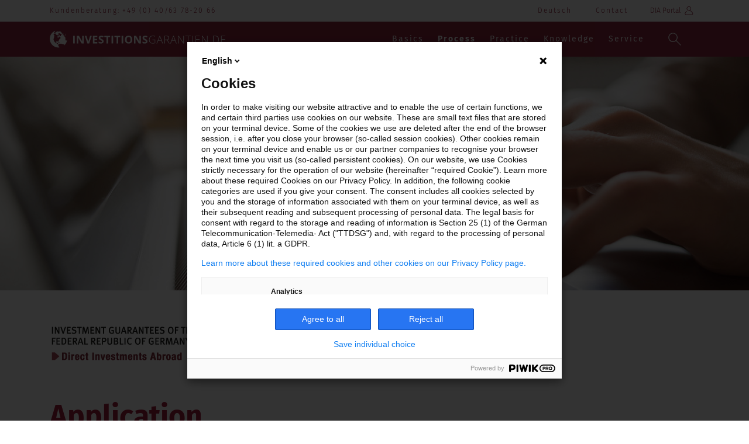

--- FILE ---
content_type: text/html;charset=UTF-8
request_url: https://investitionsgarantien.de/en/main-navigation/verfahren-investitionsgarantien/application-investment-guarantees
body_size: 29426
content:
<!DOCTYPE html><html lang="en">
<!--
This website is powered by Neos, the Open Source Content Application Platform licensed under the GNU/GPL.
Neos is based on Flow, a powerful PHP application framework licensed under the MIT license.

More information and contribution opportunities at https://www.neos.io
-->
<head><meta charset="UTF-8" />
        <meta name="viewport" content="width=device-width, initial-scale=1.0 minimum-scale=1">
        <meta http-equiv="X-UA-Compatible" content="IE=edge">
        <meta name="robots" content="index, follow">
    
        <style>
            @font-face {
                font-family: 'Montserrat';
                font-style: normal;
                font-weight: 400;
                src: local('Montserrat Regular'), local('Montserrat-Regular'), url(https://investitionsgarantien.de/_Resources/Static/Packages/Diu.Templates/Font/montserrat1.woff2?bust=818bd94c) format('woff2');
            unicode-range: U+0102-0103, U+1EA0-1EF9, U+20AB;
            }
            /* latin-ext */
            @font-face {
                font-family: 'Montserrat';
                font-style: normal;
                font-weight: 400;
                src: local('Montserrat Regular'), local('Montserrat-Regular'), url(https://investitionsgarantien.de/_Resources/Static/Packages/Diu.Templates/Font/montserrat2.woff2?bust=7d7728a8) format('woff2');
            unicode-range: U+0100-024F, U+1E00-1EFF, U+20A0-20AB, U+20AD-20CF, U+2C60-2C7F, U+A720-A7FF;
            }
            /* latin */
            @font-face {
                font-family: 'Montserrat';
                font-style: normal;
                font-weight: 400;
                src: local('Montserrat Regular'), local('Montserrat-Regular'), url(https://investitionsgarantien.de/_Resources/Static/Packages/Diu.Templates/Font/montserrat3.woff2?bust=0b162423) format('woff2');
            unicode-range: U+0000-00FF, U+0131, U+0152-0153, U+02C6, U+02DA, U+02DC, U+2000-206F, U+2074, U+20AC, U+2212, U+2215;
            }


            @font-face{
                font-family: 'Fira Sans';
                src: url('https://investitionsgarantien.de/_Resources/Static/Packages/Diu.Templates/Font/eot/FiraSans-Hair.eot?bust=e533658f');
                src: local('Fira Sans Hair'),
                url('https://investitionsgarantien.de/_Resources/Static/Packages/Diu.Templates/Font/eot/FiraSans-Hair.eot?bust=e533658f') format('embedded-opentype'),
                url('https://investitionsgarantien.de/_Resources/Static/Packages/Diu.Templates/Font/woff/FiraSans-Hair.woff?bust=69036e48') format('woff'),
                url('https://investitionsgarantien.de/_Resources/Static/Packages/Diu.Templates/Font/ttf/FiraSans-Hair.ttf?bust=517d8abe') format('truetype');
                font-weight: 100;
                font-style: normal;
            }

            @font-face{
                font-family: 'Fira Sans';
                src: url('https://investitionsgarantien.de/_Resources/Static/Packages/Diu.Templates/Font/eot/FiraSans-HairItalic.eot?bust=cdfb935f');
                src: local('Fira Sans Hair Italic'),
                url('https://investitionsgarantien.de/_Resources/Static/Packages/Diu.Templates/Font/eot/FiraSans-HairItalic.eot?bust=cdfb935f') format('embedded-opentype'),
                url('https://investitionsgarantien.de/_Resources/Static/Packages/Diu.Templates/Font/woff/FiraSans-HairItalic.woff?bust=031cee40') format('woff'),
                url('https://investitionsgarantien.de/_Resources/Static/Packages/Diu.Templates/Font/ttf/FiraSans-HairItalic.ttf?bust=6f0290b2') format('truetype');
                font-weight: 100;
                font-style: italic;
            }

            @font-face{
                font-family: 'Fira Sans';
                src: url('eot/FiraSans-UltraLight.eot" package="Diu.Templates" />');
                src: local('Fira Sans UltraLight'),
                url('https://investitionsgarantien.de/_Resources/Static/Packages/Diu.Templates/Font/eot/FiraSans-UltraLight.eot?bust=ba1fdde5') format('embedded-opentype'),
                url('https://investitionsgarantien.de/_Resources/Static/Packages/Diu.Templates/Font/woff/FiraSans-UltraLight.woff?bust=caacf04f') format('woff'),
                url('https://investitionsgarantien.de/_Resources/Static/Packages/Diu.Templates/Font/ttf/FiraSans-UltraLight.ttf?bust=73cbe0dd') format('truetype');
                font-weight: 200;
                font-style: normal;
            }

            @font-face{
                font-family: 'Fira Sans';
                src: url('eot/FiraSans-UltraLightItalic.eot" package="Diu.Templates" />');
                src: local('Fira Sans UltraLight Italic'),
                url('https://investitionsgarantien.de/_Resources/Static/Packages/Diu.Templates/Font/eot/FiraSans-UltraLightItalic.eot?bust=1eb81a9b') format('embedded-opentype'),
                url('https://investitionsgarantien.de/_Resources/Static/Packages/Diu.Templates/Font/woff/FiraSans-UltraLightItalic.woff?bust=f65bedd3') format('woff'),
                url('https://investitionsgarantien.de/_Resources/Static/Packages/Diu.Templates/Font/ttf/FiraSans-UltraLightItalic.ttf?bust=27b13362') format('truetype');
                font-weight: 200;
                font-style: italic;
            }

            @font-face{
                font-family: 'Fira Sans';
                src: url('https://investitionsgarantien.de/_Resources/Static/Packages/Diu.Templates/Font/eot/FiraSans-Light.eot?bust=42970976');
                src: local('Fira Sans Light'),
                url('https://investitionsgarantien.de/_Resources/Static/Packages/Diu.Templates/Font/eot/FiraSans-Light.eot?bust=42970976') format('embedded-opentype'),
                url('https://investitionsgarantien.de/_Resources/Static/Packages/Diu.Templates/Font/woff/FiraSans-Light.woff?bust=a5342ce6') format('woff'),
                url('https://investitionsgarantien.de/_Resources/Static/Packages/Diu.Templates/Font/ttf/FiraSans-Light.ttf?bust=1961fadb') format('truetype');
                font-weight: 300;
                font-style: normal;
            }

            @font-face{
                font-family: 'Fira Sans';
                src: url('https://investitionsgarantien.de/_Resources/Static/Packages/Diu.Templates/Font/eot/FiraSans-LightItalic.eot?bust=260ec1db');
                src: local('Fira Sans Light Italic'),
                url('https://investitionsgarantien.de/_Resources/Static/Packages/Diu.Templates/Font/eot/FiraSans-LightItalic.eot?bust=260ec1db') format('embedded-opentype'),
                url('https://investitionsgarantien.de/_Resources/Static/Packages/Diu.Templates/Font/woff/FiraSans-LightItalic.woff?bust=045599b8') format('woff'),
                url('https://investitionsgarantien.de/_Resources/Static/Packages/Diu.Templates/Font/ttf/FiraSans-LightItalic.ttf?bust=392d3f08') format('truetype');
                font-weight: 300;
                font-style: italic;
            }

            @font-face{
                font-family: 'Fira Sans';
                src: url('https://investitionsgarantien.de/_Resources/Static/Packages/Diu.Templates/Font/eot/FiraSans-Regular.eot?bust=117fb6bb');
                src: local('Fira Sans Regular'),
                url('https://investitionsgarantien.de/_Resources/Static/Packages/Diu.Templates/Font/eot/FiraSans-Regular.eot?bust=117fb6bb') format('embedded-opentype'),
                url('https://investitionsgarantien.de/_Resources/Static/Packages/Diu.Templates/Font/woff/FiraSans-Regular.woff?bust=f8bbc899') format('woff'),
                url('https://investitionsgarantien.de/_Resources/Static/Packages/Diu.Templates/Font/ttf/FiraSans-Regular.ttf?bust=e8fc7ac2') format('truetype');
                font-weight: 400;
                font-style: normal;
            }

            @font-face{
                font-family: 'Fira Sans';
                src: url('https://investitionsgarantien.de/_Resources/Static/Packages/Diu.Templates/Font/eot/FiraSans-Italic.eot?bust=4e4fb80b');
                src: local('Fira Sans Regular Italic'),
                url('https://investitionsgarantien.de/_Resources/Static/Packages/Diu.Templates/Font/eot/FiraSans-Italic.eot?bust=4e4fb80b') format('embedded-opentype'),
                url('https://investitionsgarantien.de/_Resources/Static/Packages/Diu.Templates/Font/woff/FiraSans-Italic.woff?bust=854d6f52') format('woff'),
                url('https://investitionsgarantien.de/_Resources/Static/Packages/Diu.Templates/Font/ttf/FiraSans-Italic.ttf?bust=117870af') format('truetype');
                font-weight: 400;
                font-style: italic;
            }

            @font-face{
                font-family: 'Fira Sans';
                src: url('https://investitionsgarantien.de/_Resources/Static/Packages/Diu.Templates/Font/eot/FiraSans-Medium.eot?bust=99ceb2c6');
                src: local('Fira Sans Medium'),
                url('https://investitionsgarantien.de/_Resources/Static/Packages/Diu.Templates/Font/eot/FiraSans-Medium.eot?bust=99ceb2c6') format('embedded-opentype'),
                url('https://investitionsgarantien.de/_Resources/Static/Packages/Diu.Templates/Font/woff/FiraSans-Medium.woff?bust=d44dca97') format('woff'),
                url('https://investitionsgarantien.de/_Resources/Static/Packages/Diu.Templates/Font/ttf/FiraSans-Medium.ttf?bust=333523eb') format('truetype');
                font-weight: 500;
                font-style: normal;
            }

            @font-face{
                font-family: 'Fira Sans';
                src: url('https://investitionsgarantien.de/_Resources/Static/Packages/Diu.Templates/Font/eot/FiraSans-MediumItalic.eot?bust=9c620c4c');
                src: local('Fira Sans Medium Italic'),
                url('https://investitionsgarantien.de/_Resources/Static/Packages/Diu.Templates/Font/eot/FiraSans-MediumItalic.eot?bust=9c620c4c') format('embedded-opentype'),
                url('https://investitionsgarantien.de/_Resources/Static/Packages/Diu.Templates/Font/woff/FiraSans-MediumItalic.woff?bust=88fda4d0') format('woff'),
                url('https://investitionsgarantien.de/_Resources/Static/Packages/Diu.Templates/Font/ttf/FiraSans-MediumItalic.ttf?bust=720ab9b7') format('truetype');
                font-weight: 500;
                font-style: italic;
            }

            @font-face{
                font-family: 'Fira Sans';
                src: url('https://investitionsgarantien.de/_Resources/Static/Packages/Diu.Templates/Font/eot/FiraSans-SemiBold.eot?bust=c615cbee');
                src: local('Fira Sans SemiBold'),
                url('https://investitionsgarantien.de/_Resources/Static/Packages/Diu.Templates/Font/eot/FiraSans-SemiBold.eot?bust=c615cbee') format('embedded-opentype'),
                url('https://investitionsgarantien.de/_Resources/Static/Packages/Diu.Templates/Font/woff/FiraSans-SemiBold.woff?bust=74864dd4') format('woff'),
                url('https://investitionsgarantien.de/_Resources/Static/Packages/Diu.Templates/Font/ttf/FiraSans-SemiBold.ttf?bust=2286eba0') format('truetype');
                font-weight: 600;
                font-style: normal;
            }

            @font-face{
                font-family: 'Fira Sans';
                src: url('https://investitionsgarantien.de/_Resources/Static/Packages/Diu.Templates/Font/eot/FiraSans-SemiBoldItalic.eot?bust=5a7a0318');
                src: local('Fira Sans SemiBold Italic'),
                url('https://investitionsgarantien.de/_Resources/Static/Packages/Diu.Templates/Font/eot/FiraSans-SemiBoldItalic.eot?bust=5a7a0318') format('embedded-opentype'),
                url('https://investitionsgarantien.de/_Resources/Static/Packages/Diu.Templates/Font/woff/FiraSans-SemiBoldItalic.woff?bust=c45245fe') format('woff'),
                url('https://investitionsgarantien.de/_Resources/Static/Packages/Diu.Templates/Font/ttf/FiraSans-SemiBoldItalic.ttf?bust=5a867ddf') format('truetype');
                font-weight: 600;
                font-style: italic;
            }

            @font-face{
                font-family: 'Fira Sans';
                src: url('https://investitionsgarantien.de/_Resources/Static/Packages/Diu.Templates/Font/eot/FiraSans-Bold.eot?bust=ba74f0e5');
                src: local('Fira Sans Bold'),
                url('https://investitionsgarantien.de/_Resources/Static/Packages/Diu.Templates/Font/eot/FiraSans-Bold.eot?bust=ba74f0e5') format('embedded-opentype'),
                url('https://investitionsgarantien.de/_Resources/Static/Packages/Diu.Templates/Font/woff/FiraSans-Bold.woff?bust=113937c7') format('woff'),
                url('https://investitionsgarantien.de/_Resources/Static/Packages/Diu.Templates/Font/ttf/FiraSans-Bold.ttf?bust=c209872b') format('truetype');
                font-weight: 700;
                font-style: normal;
            }

            @font-face{
                font-family: 'Fira Sans';
                src: url('https://investitionsgarantien.de/_Resources/Static/Packages/Diu.Templates/Font/eot/FiraSans-BoldItalic.eot?bust=242d7846');
                src: local('Fira Sans Bold Italic'),
                url('https://investitionsgarantien.de/_Resources/Static/Packages/Diu.Templates/Font/eot/FiraSans-BoldItalic.eot?bust=242d7846') format('embedded-opentype'),
                url('https://investitionsgarantien.de/_Resources/Static/Packages/Diu.Templates/Font/woff/FiraSans-BoldItalic.woff?bust=5819cd92') format('woff'),
                url('https://investitionsgarantien.de/_Resources/Static/Packages/Diu.Templates/Font/ttf/FiraSans-BoldItalic.ttf?bust=0c5761ac') format('truetype');
                font-weight: 700;
                font-style: italic;
            }

            @font-face{
                font-family: 'Fira Sans';
                src: url('https://investitionsgarantien.de/_Resources/Static/Packages/Diu.Templates/Font/eot/FiraSans-ExtraBold.eot?bust=4280d362');
                src: local('Fira Sans ExtraBold'),
                url('https://investitionsgarantien.de/_Resources/Static/Packages/Diu.Templates/Font/eot/FiraSans-ExtraBold.eot?bust=4280d362') format('embedded-opentype'),
                url('https://investitionsgarantien.de/_Resources/Static/Packages/Diu.Templates/Font/woff/FiraSans-ExtraBold.woff?bust=279d1309') format('woff'),
                url('https://investitionsgarantien.de/_Resources/Static/Packages/Diu.Templates/Font/ttf/FiraSans-ExtraBold.ttf?bust=dabfaafb') format('truetype');
                font-weight: 800;
                font-style: normal;
            }

            @font-face{
                font-family: 'Fira Sans';
                src: url('https://investitionsgarantien.de/_Resources/Static/Packages/Diu.Templates/Font/eot/FiraSans-ExtraBoldItalic.eot?bust=242c2a98');
                src: local('Fira Sans ExtraBold Italic'),
                url('https://investitionsgarantien.de/_Resources/Static/Packages/Diu.Templates/Font/eot/FiraSans-ExtraBoldItalic.eot?bust=242c2a98') format('embedded-opentype'),
                url('https://investitionsgarantien.de/_Resources/Static/Packages/Diu.Templates/Font/woff/FiraSans-ExtraBoldItalic.woff?bust=19c15e16') format('woff'),
                url('https://investitionsgarantien.de/_Resources/Static/Packages/Diu.Templates/Font/ttf/FiraSans-ExtraBoldItalic.ttf?bust=18f88aa1') format('truetype');
                font-weight: 800;
                font-style: italic;
            }

            @font-face{
                font-family: 'Fira Sans';
                src: url('https://investitionsgarantien.de/_Resources/Static/Packages/Diu.Templates/Font/eot/FiraSans-Heavy.eot?bust=0db56669');
                src: local('Fira Sans Heavy'),
                url('https://investitionsgarantien.de/_Resources/Static/Packages/Diu.Templates/Font/eot/FiraSans-Heavy.eot?bust=0db56669') format('embedded-opentype'),
                url('https://investitionsgarantien.de/_Resources/Static/Packages/Diu.Templates/Font/woff/FiraSans-Heavy.woff?bust=778ae91c') format('woff'),
                url('https://investitionsgarantien.de/_Resources/Static/Packages/Diu.Templates/Font/ttf/FiraSans-Heavy.ttf?bust=42fe05d9') format('truetype');
                font-weight: 900;
                font-style: normal;
            }

            @font-face{
                font-family: 'Fira Sans';
                src: url('https://investitionsgarantien.de/_Resources/Static/Packages/Diu.Templates/Font/eot/FiraSans-HeavyItalic.eot?bust=10f56956');
                src: local('Fira Sans Heavy Italic'),
                url('https://investitionsgarantien.de/_Resources/Static/Packages/Diu.Templates/Font/eot/FiraSans-HeavyItalic.eot?bust=10f56956') format('embedded-opentype'),
                url('https://investitionsgarantien.de/_Resources/Static/Packages/Diu.Templates/Font/woff/FiraSans-HeavyItalic.woff?bust=eb34bdb4') format('woff'),
                url('https://investitionsgarantien.de/_Resources/Static/Packages/Diu.Templates/Font/ttf/FiraSans-HeavyItalic.ttf?bust=82ba01d4') format('truetype');
                font-weight: 900;
                font-style: italic;
            }


            @font-face{
                font-family: 'Fira Mono';
                src: url('https://investitionsgarantien.de/_Resources/Static/Packages/Diu.Templates/Font/eot/FiraMono-Regular.eot?bust=cfe0e16c');
                src: local('Fira Mono'),
                url('https://investitionsgarantien.de/_Resources/Static/Packages/Diu.Templates/Font/eot/FiraMono-Regular.eot?bust=cfe0e16c') format('embedded-opentype'),
                url('https://investitionsgarantien.de/_Resources/Static/Packages/Diu.Templates/Font/woff/FiraMono-Regular.woff?bust=4ee1b035') format('woff'),
                url('https://investitionsgarantien.de/_Resources/Static/Packages/Diu.Templates/Font/ttf/FiraMono-Regular.ttf?bust=e2526f6d') format('truetype');
                font-weight: 400;
                font-style: normal;
            }

            @font-face{
                font-family: 'Fira Mono';
                src: url('https://investitionsgarantien.de/_Resources/Static/Packages/Diu.Templates/Font/eot/FiraMono-Bold.eot?bust=2240831d');
                src: local('Fira Mono Bold'),
                url('https://investitionsgarantien.de/_Resources/Static/Packages/Diu.Templates/Font/eot/FiraMono-Bold.eot?bust=2240831d') format('embedded-opentype'),
                url('https://investitionsgarantien.de/_Resources/Static/Packages/Diu.Templates/Font/woff/FiraMono-Bold.woff?bust=4b2ef8d1') format('woff'),
                url('https://investitionsgarantien.de/_Resources/Static/Packages/Diu.Templates/Font/ttf/FiraMono-Bold.ttf?bust=7733848a') format('truetype');
                font-weight: 600;
                font-style: normal;
            }
        </style>
        
	<link rel="stylesheet" href="https://investitionsgarantien.de/_Resources/Static/Packages/Diu.Templates/bootstrap-3.3.6-dist/css/bootstrap.min.css?bust=8eb176c7" /><link rel="stylesheet" href="https://investitionsgarantien.de/_Resources/Static/Packages/Diu.Templates/font-awesome-4.6.3/css/font-awesome.min.css?bust=7cd5a338" /><link rel="stylesheet" href="https://investitionsgarantien.de/_Resources/Static/Packages/Diu.Templates/Styles/styles.min.css?bust=f3ccf0c6" /><meta name="keywords" content="Investment guarantees, application, direct investments, PwC, political risks, promotional instrument, foreign business, protection, insurance" /><meta name="description" content="Investment guarantees are granted upon application. To ensure a smooth process, it is advisable to contact us as early as the planning stage of the project." /><title>Application - Investitionsgarantien</title><meta name="description" content="Investment guarantees are granted upon application. To ensure a smooth process, it is advisable to contact us as early as the planning stage of the project." /><meta name="keywords" content="Investment guarantees, application, direct investments, PwC, political risks, promotional instrument, foreign business, protection, insurance" /><meta name="robots" content="index,follow" /><link rel="canonical" href="https://investitionsgarantien.de/en/main-navigation/verfahren-investitionsgarantien/application-investment-guarantees" /><link rel="alternate" hreflang="x-default" href="https://investitionsgarantien.de/main-navigation/verfahren-investitionsgarantien/antrag-investitionsgarantien" /><link rel="alternate" hreflang="de" href="https://investitionsgarantien.de/main-navigation/verfahren-investitionsgarantien/antrag-investitionsgarantien" /><link rel="alternate" hreflang="en" href="https://investitionsgarantien.de/en/main-navigation/verfahren-investitionsgarantien/application-investment-guarantees" /><meta name="twitter:card" content="summary" /><meta name="twitter:title" content="Application" /><meta name="twitter:description" content="Investment guarantees are granted upon application. To ensure a smooth process, it is advisable to contact us as early as the planning stage of the project." /><meta name="twitter:url" content="https://investitionsgarantien.de/en/main-navigation/verfahren-investitionsgarantien/application-investment-guarantees" /><meta property="og:type" content="website" /><meta property="og:title" content="Application" /><meta property="og:site_name" content="Investment guarantees: Guarantees for direct investments" /><meta property="og:locale" content="en" /><meta property="og:description" content="Investment guarantees are granted upon application. To ensure a smooth process, it is advisable to contact us as early as the planning stage of the project." /><meta property="og:url" content="https://investitionsgarantien.de/en/main-navigation/verfahren-investitionsgarantien/application-investment-guarantees" /><script type="application/ld+json">{"@context":"http:\/\/schema.org\/","@type":"BreadcrumbList","itemListElement":[{"@type":"ListItem","position":1,"name":"Investment Guarantees Foreign Trade Promotion and Insurance of Direct Investments from the Federal \u2026","item":"https:\/\/investitionsgarantien.de\/en"},{"@type":"ListItem","position":2,"name":"Main Navigation","item":"https:\/\/investitionsgarantien.de\/en\/main-navigation"},{"@type":"ListItem","position":3,"name":"Process","item":"https:\/\/investitionsgarantien.de\/en\/main-navigation\/verfahren-investitionsgarantien\/application-investment-guarantees"},{"@type":"ListItem","position":4,"name":"Application","item":"https:\/\/investitionsgarantien.de\/en\/main-navigation\/verfahren-investitionsgarantien\/application-investment-guarantees"}]}</script></head><body class>
    <nav class="menu">
        <div class="top_nav">
            


<div class="top_nav_bar">
    <div class="container">
        <div class="col-xs-8 col-sm-6">
            <div class="contact">
                <div class="visible-xs-inline">
                    <svg xmlns="http://www.w3.org/2000/svg" version="1.0" id="phone_icon" x="0px" y="0px" viewBox="0 0 75 75" enable-background="new 0 0 75 75" xml:space="preserve">
                        <g>
	                        <path d="M19.1,46.4C26.7,63,39.2,74.6,49.5,74.6h0c1.7,0,3.4-0.3,5-1c0.5-0.2,1.1-0.6,1.6-0.9l4.4-3.4   c1.5-1.1,2-3.1,1.2-4.8l-5.5-11.9C55.5,51,54,50,52.7,50c-0.4,0-0.7,0.1-1.1,0.2L45.5,53c-3.4,1.5-8.4-1.6-10.8-7l-5-10.9   c-1.5-3-1.8-6.3-0.9-9.5c0.4-1.3,1.4-2.5,2.7-3.1l6.1-2.8c0.7-0.3,1.2-0.9,1.5-1.6c0.4-1.2,0.3-2.4-0.2-3.5L33.3,2.7   c-0.8-1.7-2.6-2.6-4.4-2.2l-5.5,1.1c-0.6,0.2-1.2,0.4-1.7,0.6c-3.4,1.7-5.9,4.6-7.1,8.2C11.3,19.3,13,33.1,19.1,46.4 M16.9,11.2   c0.9-3,3-5.5,5.8-6.9C23.1,4.2,23.6,4,24,3.9l5.3-1c0.7-0.2,1.5,0.2,1.8,0.9l5.4,11.8c0.3,0.5,0.4,1.2,0.2,1.8l0,0.2l-6.2,2.8   l-0.1,0c-1.8,0.9-3.2,2.4-3.8,4.3c-1.2,3.8-0.9,7.8,0.9,11.4l5,11c3.1,6.7,9.2,10.3,14,8.1l6.2-2.8l0.2,0.1c0.5,0.3,1,0.7,1.2,1.3   l5.5,11.9c0.3,0.7,0.1,1.4-0.5,1.9l-4.4,3.3c-0.4,0.2-0.8,0.4-1.2,0.6c-1.2,0.6-2.5,0.8-3.9,0.8c-9,0-21-11-28.3-26.8   C15.4,32.7,13.8,19.6,16.9,11.2"/>
                        </g>
                    </svg>
                </div>
                <div class="visible-sm-inline visible-md-inline visible-lg-inline">
                    <span>Kundenberatung:</span>
                </div>
                <a href="tel:+49 (0) 40/63 78-20 66">+49 (0) 40/63 78-20 66</a>
            </div>
            <span class="hidden-md-down">
                <div class="call-back">
                    
                </div>
            </span>
        </div>
        <div class="col-xs-4 col-sm-6">
            <ul class="list-unstyled text-center pull-right">
                
    
        
                
                        <li class="hidden-xs normal">
                            


    
            <a href="/main-navigation/verfahren-investitionsgarantien/antrag-investitionsgarantien">Deutsch</a>
        

    

                        </li>
                        <li class="hidden-xs normal">
                            <a class="normal" href="/en/top-navigation/contact-investment-guarantees">Contact</a>
                        </li>
                    
                <li class="diaportal">
                    <a href="https://diaportal.de/" target="_blank">
                        DIA Portal
                        <svg class="user" xmlns="http://www.w3.org/2000/svg" version="1.1" x="0px" y="0px" viewBox="0 0 138 137.9" style="enable-background:new 0 0 138 137.9;" xml:space="preserve">
                            <g>
                                <path class="path" d="M96.8,88.9c-1-4.6-3.2-8.8-6.3-12.2c-3.1-3.4-7-6.1-11.4-7.6l-1.3-0.5l1.1-0.8c5.6-4.3,7.3-12,3.9-18.3   c-3.4-6.3-10.7-9.2-17.4-6.9c-6.7,2.3-10.8,9.1-9.6,16.1c1.2,7,7.2,12.1,14.3,12.1h0.1c11.2,0,21,7.9,23.5,18.8   c0.2,0.9,0,1.9-0.6,2.6c-0.6,0.7-1.5,1.2-2.4,1.2H49.6c-0.9,0-1.8-0.4-2.4-1.2c-0.6-0.8-0.8-1.8-0.6-2.7c1.3-5.6,4.6-10.6,9.3-14.1   c0.6-0.5,0.7-1,0.7-1.4c-0.1-0.6-0.5-1.2-1-1.4c-0.2-0.1-0.3-0.1-0.6-0.1c-0.3,0-0.6,0.1-1,0.3c-5.3,3.9-9,9.5-10.5,15.9   c-0.4,1.9,0,3.9,1.2,5.4c1.2,1.5,3,2.4,4.9,2.4h41.2c1.9,0,3.7-0.9,4.9-2.4C96.8,92.7,97.3,90.8,96.8,88.9z M70.1,67.6   c-6.2,0-11.3-5.1-11.3-11.3c0-2.3,0.7-4.5,1.9-6.3c1.2-1.8,3-3.3,5.1-4.2c4.2-1.8,9.1-0.8,12.3,2.5c3.2,3.2,4.2,8.1,2.5,12.3   C78.8,64.9,74.7,67.6,70.1,67.6z"/>
                            </g>
                        </svg>
                    </a>
                </li>
            
    

            </ul>
        </div>
    </div>
</div>



        </div>
        


<div class="nav_container">
    <div class="container">
        <div class="header_logo">
            <a href="/en" title="Startpage">
                <svg viewBox="0 0 1945 187" version="1.1" xmlns="http://www.w3.org/2000/svg" xmlns:xlink="http://www.w3.org/1999/xlink">
                    <g id="Page-1" stroke="none" stroke-width="1" fill="none" fill-rule="evenodd">
                        <g id="logo_IG-(1)" fill-rule="nonzero">
                            <g id="Group" transform="translate(259.000000, 54.000000)" fill="#ffffff">
                                <polygon id="Shape" points="0.2 87.6 0.2 1.9 18.4 1.9 18.4 87.6 0.2 87.6"></polygon>
                                <path d="M117.1,87.6 L94,87.6 L56.7,22.8 L56.2,22.8 C56.9,34.2 57.3,42.4 57.3,47.3 L57.3,87.6 L41.1,87.6 L41.1,1.9 L64,1.9 L101.2,66.1 L101.6,66.1 C101,55 100.7,47.1 100.7,42.5 L100.7,1.9 L117,1.9 L117,87.6 L117.1,87.6 Z" id="Shape"></path>
                                <path d="M188.7,1.9 L207,1.9 L177.9,87.6 L158.1,87.6 L129,1.9 L147.3,1.9 L163.4,52.9 C164.3,55.9 165.2,59.4 166.2,63.4 C167.2,67.4 167.8,70.2 168,71.7 C168.4,68.1 169.9,61.8 172.4,52.8 L188.7,1.9 Z" id="Shape"></path>
                                <polygon id="Shape" points="268.4 87.6 219 87.6 219 1.9 268.3 1.9 268.3 16.8 237.1 16.8 237.1 35.6 266.1 35.6 266.1 50.5 237.1 50.5 237.1 72.6 268.3 72.6 268.3 87.6"></polygon>
                                <path d="M338,63.8 C338,71.5 335.2,77.6 329.7,82.1 C324.2,86.6 316.4,88.8 306.5,88.8 C297.4,88.8 289.3,87.1 282.2,83.6 L282.2,66.7 C288,69.3 292.9,71.1 296.9,72.1 C300.9,73.2 304.6,73.7 307.9,73.7 C311.9,73.7 314.9,72.9 317.1,71.4 C319.2,69.9 320.3,67.6 320.3,64.6 C320.3,62.9 319.8,61.4 318.9,60.1 C318,58.8 316.6,57.5 314.8,56.3 C313,55.1 309.3,53.2 303.7,50.5 C298.5,48 294.5,45.7 291.9,43.4 C289.3,41.1 287.2,38.5 285.6,35.5 C284,32.5 283.3,29 283.3,25 C283.3,17.4 285.9,11.5 291,7.1 C296.1,2.8 303.2,0.6 312.3,0.6 C316.8,0.6 321,1.1 325,2.2 C329,3.3 333.3,4.7 337.7,6.7 L331.8,20.8 C327.2,18.9 323.5,17.6 320.5,16.9 C317.5,16.2 314.6,15.8 311.7,15.8 C308.3,15.8 305.6,16.6 303.8,18.2 C302,19.8 301,21.9 301,24.5 C301,26.1 301.4,27.5 302.1,28.7 C302.8,29.9 304,31 305.6,32.2 C307.2,33.3 311.1,35.3 317.1,38.2 C325.1,42 330.6,45.9 333.6,49.7 C336.5,53.5 338,58.2 338,63.8 Z" id="Shape"></path>
                                <polygon id="Shape" points="387.8 87.6 369.6 87.6 369.6 17.1 346.3 17.1 346.3 1.9 411 1.9 411 17 387.7 17 387.7 87.6"></polygon>
                                <polygon id="Shape" points="425.4 87.6 425.4 1.9 443.6 1.9 443.6 87.6 425.4 87.6"></polygon>
                                <polygon id="Shape" points="499.4 87.6 481.2 87.6 481.2 17.1 458 17.1 458 1.9 522.7 1.9 522.7 17 499.4 17 499.4 87.6"></polygon>
                                <polygon id="Shape" points="537 87.6 537 1.9 555.2 1.9 555.2 87.6 537 87.6"></polygon>
                                <path d="M655.7,44.7 C655.7,58.9 652.2,69.8 645.2,77.4 C638.2,85 628.1,88.8 615,88.8 C601.9,88.8 591.8,85 584.8,77.4 C577.8,69.8 574.3,58.8 574.3,44.6 C574.3,30.3 577.8,19.5 584.9,11.9 C592,4.4 602.1,0.6 615.2,0.6 C628.4,0.6 638.4,4.4 645.4,12 C652.2,19.5 655.7,30.4 655.7,44.7 Z M593.2,44.7 C593.2,54.3 595,61.5 598.6,66.3 C602.2,71.1 607.7,73.6 614.9,73.6 C629.4,73.6 636.6,64 636.6,44.7 C636.6,25.4 629.4,15.8 615,15.8 C607.8,15.8 602.3,18.2 598.7,23.1 C595,27.9 593.2,35.1 593.2,44.7 Z" id="Shape"></path>
                                <path d="M750.7,87.6 L727.6,87.6 L690.3,22.8 L689.8,22.8 C690.5,34.2 690.9,42.4 690.9,47.3 L690.9,87.6 L674.7,87.6 L674.7,1.9 L697.6,1.9 L734.8,66.1 L735.2,66.1 C734.6,55 734.3,47.1 734.3,42.5 L734.3,1.9 L750.6,1.9 L750.6,87.6 L750.7,87.6 Z" id="Shape"></path>
                                <path d="M824,63.8 C824,71.5 821.2,77.6 815.7,82.1 C810.2,86.6 802.4,88.8 792.5,88.8 C783.4,88.8 775.3,87.1 768.2,83.6 L768.2,66.7 C774,69.3 778.9,71.1 782.9,72.1 C786.9,73.2 790.6,73.7 793.9,73.7 C797.9,73.7 800.9,72.9 803.1,71.4 C805.2,69.9 806.3,67.6 806.3,64.6 C806.3,62.9 805.8,61.4 804.9,60.1 C804,58.8 802.6,57.5 800.8,56.3 C799,55.1 795.3,53.2 789.7,50.5 C784.5,48 780.5,45.7 777.9,43.4 C775.3,41.1 773.2,38.5 771.6,35.5 C770,32.5 769.3,29 769.3,25 C769.3,17.4 771.9,11.5 777,7.1 C782.1,2.8 789.2,0.6 798.3,0.6 C802.8,0.6 807,1.1 811,2.2 C815,3.3 819.3,4.7 823.7,6.7 L817.8,20.8 C813.2,18.9 809.5,17.6 806.5,16.9 C803.5,16.2 800.6,15.8 797.7,15.8 C794.3,15.8 791.6,16.6 789.8,18.2 C788,19.8 787,21.9 787,24.5 C787,26.1 787.4,27.5 788.1,28.7 C788.8,29.9 790,31 791.6,32.2 C793.2,33.3 797.1,35.3 803.1,38.2 C811.1,42 816.6,45.9 819.6,49.7 C822.5,53.5 824,58.2 824,63.8 Z" id="Shape"></path>
                                <path d="M878.8,44.4 L910.4,44.4 L910.4,83.5 C902.1,87 892.8,88.8 882.5,88.8 C869,88.8 858.6,85 851.4,77.3 C844.2,69.7 840.6,58.9 840.6,44.9 C840.6,36.2 842.4,28.5 846,21.7 C849.6,14.9 854.7,9.8 861.4,6.1 C868.1,2.4 875.7,0.6 884.3,0.6 C893.6,0.6 902,2.3 909.4,5.8 L907,11.2 C899.6,7.8 891.9,6 883.9,6 C872.6,6 863.7,9.5 857,16.5 C850.3,23.5 847.1,32.9 847.1,44.7 C847.1,57.6 850.2,67.3 856.5,73.8 C862.8,80.3 872,83.6 884.2,83.6 C892.1,83.6 898.8,82.5 904.3,80.3 L904.3,50 L878.8,50 L878.8,44.4 Z" id="Shape"></path>
                                <path d="M977.3,57.4 L942.5,57.4 L930.5,87.6 L923.9,87.6 L958.4,1.6 L962.2,1.6 L996,87.6 L989.3,87.6 L977.3,57.4 Z M944.7,52 L975.3,52 L963.6,21.1 C962.6,18.7 961.5,15.3 960.1,11 C959,14.8 957.9,18.1 956.6,21.2 L944.7,52 Z" id="Shape"></path>
                                <path d="M1018.2,50.3 L1018.2,87.6 L1012.2,87.6 L1012.2,1.9 L1032.6,1.9 C1043.2,1.9 1051.1,3.9 1056.2,7.8 C1061.3,11.7 1063.8,17.6 1063.8,25.5 C1063.8,31.2 1062.3,36.1 1059.3,40 C1056.3,43.9 1051.7,46.8 1045.5,48.5 L1068.8,87.5 L1061.7,87.5 L1039.6,50.2 L1018.2,50.2 L1018.2,50.3 Z M1018.2,45.1 L1034.5,45.1 C1041.7,45.1 1047.3,43.5 1051.3,40.3 C1055.3,37.1 1057.3,32.3 1057.3,26 C1057.3,19.5 1055.3,14.7 1051.4,11.8 C1047.5,8.8 1041.1,7.3 1032.3,7.3 L1018.1,7.3 L1018.1,45.1 L1018.2,45.1 Z" id="Shape"></path>
                                <path d="M1129,57.4 L1094.2,57.4 L1082.2,87.6 L1075.6,87.6 L1110.1,1.6 L1113.9,1.6 L1147.7,87.6 L1141,87.6 L1129,57.4 Z M1096.4,52 L1127,52 L1115.3,21.1 C1114.3,18.7 1113.2,15.3 1111.8,11 C1110.7,14.8 1109.6,18.1 1108.3,21.2 L1096.4,52 Z" id="Shape"></path>
                                <path d="M1226.3,87.6 L1220.3,87.6 L1169.6,11.5 L1169.1,11.5 C1169.6,20.6 1169.8,27.4 1169.8,32 L1169.8,87.5 L1164.1,87.5 L1164.1,1.9 L1170.1,1.9 L1220.8,77.8 L1221.2,77.8 C1220.8,70.8 1220.7,64.1 1220.7,57.8 L1220.7,1.9 L1226.5,1.9 L1226.5,87.6 L1226.3,87.6 Z" id="Shape"></path>
                                <polygon id="Shape" points="1277.1 87.6 1271.1 87.6 1271.1 7.6 1243.3 7.6 1243.3 2 1305 2 1305 7.6 1277.2 7.6 1277.2 87.6"></polygon>
                                <polygon id="Shape" points="1321.8 87.6 1321.8 1.9 1327.8 1.9 1327.8 87.6 1321.8 87.6"></polygon>
                                <polygon id="Shape" points="1403.1 87.6 1356.3 87.6 1356.3 1.9 1403.1 1.9 1403.1 7.4 1362.3 7.4 1362.3 39.8 1400.9 39.8 1400.9 45.3 1362.3 45.3 1362.3 82 1403.1 82"></polygon>
                                <path d="M1488.9,87.6 L1482.9,87.6 L1432.2,11.5 L1431.7,11.5 C1432.2,20.6 1432.4,27.4 1432.4,32 L1432.4,87.5 L1426.7,87.5 L1426.7,1.9 L1432.7,1.9 L1483.4,77.8 L1483.8,77.8 C1483.4,70.8 1483.3,64.1 1483.3,57.8 L1483.3,1.9 L1489.1,1.9 L1489.1,87.6 L1488.9,87.6 Z" id="Shape"></path>
                                <path d="M1514.8,83 C1514.8,79.2 1516.4,77.3 1519.5,77.3 C1522.7,77.3 1524.3,79.2 1524.3,83 C1524.3,86.8 1522.7,88.7 1519.5,88.7 C1516.3,88.8 1514.8,86.9 1514.8,83 Z" id="Shape"></path>
                                <path d="M1615.2,43.9 C1615.2,58.3 1611.4,69.1 1603.9,76.5 C1596.4,83.9 1585.3,87.5 1570.7,87.5 L1550.2,87.5 L1550.2,1.9 L1573.3,1.9 C1587,1.9 1597.4,5.5 1604.5,12.6 C1611.6,19.8 1615.2,30.2 1615.2,43.9 Z M1608.7,44.2 C1608.7,31.9 1605.6,22.7 1599.4,16.5 C1593.2,10.3 1584,7.2 1571.9,7.2 L1556.1,7.2 L1556.1,82.3 L1570.3,82.3 C1595.9,82.3 1608.7,69.6 1608.7,44.2 Z" id="Shape"></path>
                                <polygon id="Shape" points="1685.9 87.6 1639.1 87.6 1639.1 1.9 1685.9 1.9 1685.9 7.4 1645 7.4 1645 39.8 1683.6 39.8 1683.6 45.3 1645 45.3 1645 82 1685.8 82 1685.8 87.6"></polygon>
                            </g>
                            <g id="Group" fill="#ffffff">
                                <path d="M174.1,44.5 C173.3,42.9 173.4,41.4 174.1,39.8 C174.8,38.4 173.9,34.9 172.6,34 C172.4,33.9 172.2,33.9 171.6,33.7 C171.8,34.6 172,35.3 172,35.9 C172.1,36.5 172.3,37.3 172,37.7 C170.4,40.3 170.7,43.2 170.1,46 C169.5,48.5 171.2,50.7 171.7,53 C171.9,54 172.3,55 172.7,56 C172.8,56 173,55.9 173.1,55.9 C173.1,55.4 173.1,54.8 173.2,54.3 C173.5,53.3 173.5,52.1 174.2,51.4 C175.6,49.9 175.6,48.4 175,46.6 C174.7,46.1 174.5,45.2 174.1,44.5 Z" id="Shape"></path>
                                <path d="M191.3,105.4 C188.5,105.7 186.3,107.2 184.1,108.9 C182.7,110 180.4,110.2 179.1,108.3 C178.7,107.6 178,107.1 177.4,106.5 C174.8,103.7 173.4,100.4 173.4,96.5 C173.4,94.5 172.9,92.6 172.8,90.6 C172.7,87.5 172.9,84.4 172.8,81.3 C172.7,79.6 172.6,77.9 172,76.3 C171.2,73.9 170.9,71.5 170.8,69.1 C170.8,68.7 170.8,68.3 170.9,67.6 C170.5,67.9 170.3,68 170.2,68.1 C167.8,70.1 166.7,69.3 165,66.6 C164.3,65.5 163.8,64.3 163.2,63.1 C162.3,61.6 162.2,60.1 163.1,58.5 C164.3,56.2 163.7,55 161.2,54.7 C159.6,54.5 158.5,53.9 158.4,52.1 C158.4,51.7 157.8,51.3 157.4,51 C156.7,50.5 156,50 155.2,49.6 C154.5,49.2 153.7,48.8 152.7,48.4 C152.5,49.3 152.4,49.9 152.1,50.5 C151.5,51.8 150.6,52 149.8,50.9 C148,48.4 146.2,45.9 145.5,42.8 C145.3,42.1 145,41.3 144.9,40.6 C144.8,39.6 145,38.8 146.2,38.8 C148.4,38.8 150.4,39.6 152.3,40.6 C153.1,41 153.8,41.5 154.7,41.8 C154.5,39.5 154.7,37.1 152.8,35.6 C150.7,34 149.7,31.9 149.2,29.4 C149,28.6 148.7,27.8 148.4,27.1 C148,26.2 147.3,25.7 146.3,26.1 C145.4,26.5 145.4,27.4 145.8,28.2 C146.4,29.3 146.9,30.3 147.7,31.3 C148.8,32.8 148.3,34.4 146.2,35.6 C144.5,36.5 142.8,36.2 141.3,34.7 C140.8,34.2 140.2,33.6 139.8,32.9 C138,29.7 135.1,27.9 131.9,26.5 C129.9,25.7 128.1,24.6 127.3,22.4 C126.9,21.3 127.3,20.7 128.2,20.3 C129.7,19.5 131.2,18.7 132.7,17.9 C132,16.8 131.4,16.3 130.1,16.6 C127.9,17.1 126.5,16.3 125.5,14.3 C124.4,12.1 122.4,11.1 120.5,9.8 C118.4,8.3 116.2,8 113.9,8.1 C112.2,8.2 110.3,8.6 108.7,8.1 C106,7.2 103.7,8.6 101.2,8.9 C99.6,9.1 97.9,9 96.2,9 C95.8,9 95.5,9 95.1,9.1 C92.5,9.9 90.5,8.5 88.4,7.4 C87.7,7 86.7,6.7 86,6.9 C84,7.4 82.1,8.2 80.1,8.9 C79.7,9.1 79.2,9.3 79,9.6 C77.4,11.7 75.1,12.3 72.8,13.3 C71.6,13.8 70.4,14.4 69.6,15.6 C69,16.5 67.9,17.2 66.9,17.6 C64.5,18.6 63.3,20.6 62,22.5 C60.2,25.4 57.8,27.5 54.4,28.4 C53.9,28.5 53.5,28.8 53.1,29 C52,29.6 51.5,29.3 51.3,28.1 C51.2,27.7 51.2,27.4 51.3,27 C51.5,25.3 50.6,24.2 49.4,23.2 C47.9,22.1 47.5,20.6 48.8,19.2 C49.7,18.1 50.8,17.1 51.9,16.2 C53.6,14.8 55.2,13.5 55.9,11.2 C56.2,10.2 57,9.4 57.8,8.6 C59.7,6.7 61.1,4.7 60.7,1.7 C60.6,1.3 60.8,0.8 61.1,0.3 C25.5,14.6 0.3,49.4 0.3,90.1 C0.3,143.5 43.6,186.8 97,186.8 C100.2,186.8 103.4,186.6 106.5,186.3 L106.5,186.1 C106.8,182.8 105.4,180.2 103,178 C100.8,175.9 98.6,173.6 96.3,171.7 C92.5,168.5 92.6,163.4 95.3,159.9 C96.5,158.4 97.6,156.9 97.6,154.8 C97.6,153.2 97.1,152.6 95.6,152.1 C92.6,151.1 89.6,150.2 86.8,148.9 C85.7,148.4 84.7,147.4 83.9,146.3 C82.3,144.1 80.2,142.7 77.9,141.4 C76.5,140.6 75.1,139.8 73.8,138.9 C72.3,137.9 71,136.6 69.6,135.6 C69,135.1 68.1,134.9 67.4,134.7 C63.6,133.6 60.4,131.6 58.1,128.3 C57.6,127.5 56.4,127.2 55.6,126.5 C55.1,126.1 54.7,125.5 54.4,124.8 C53.5,122.7 52.5,120.6 50.6,119 C49.8,118.4 49.3,117.2 48.9,116.2 C47.6,113.3 46.5,110.4 45.3,107.5 C44.6,105.8 43.8,104.1 43.2,102.3 C42.3,99.5 42.2,96.6 42.6,93.8 C42.9,91.4 43.1,88.9 43.7,86.5 C44.4,83.8 45.5,81.2 46.4,78.5 C47.2,76.4 48.2,74.5 48.7,72.4 C49,71.1 48.8,69.6 48.3,68.3 C47.6,66.4 48.3,64.9 48.6,63.2 C49.2,60.5 49.8,57.7 50.3,54.9 C50.5,53.6 50.6,52.2 50.6,50.8 C50.7,47.8 48.5,46.4 46.3,45.2 C45.6,44.8 44.8,44.7 44,44.3 C42,43.5 40.8,41.2 41.4,39.2 C41.5,38.7 42,38.3 42.4,38 C46,35.5 49.6,33.2 54.1,32.6 C56.8,32.2 59.6,31.6 62.3,31 C63.5,30.8 64.1,31.4 64.5,32.4 C65,33.8 65.3,35.3 66,36.7 C67.8,40.5 70,44.1 73.4,46.8 C75,48.1 76.6,49.8 79.7,49.2 C78.9,48 78.2,47 77.5,46 C76.7,44.7 75.8,43.3 75.3,41.9 C75,41 75.7,40.2 76.8,40 C79.1,39.5 80.3,41 81.5,42.6 C82.7,44.3 83.5,46.1 83.7,48.2 C83.9,49.9 84.7,50.4 86.3,50.6 C88.7,50.9 91.2,50.9 93.2,52.6 C94.7,53.9 95,56.3 93.7,57.8 C92.2,59.5 90.3,60.8 88.6,62.4 C87.3,63.7 86.2,65.1 85.2,66.5 C84.5,67.5 84.7,68.8 85.3,69.9 C86.4,71.9 87.2,74.1 88.7,75.7 C90.2,77.4 92.2,78.7 94.2,80 C95.1,80.6 96,79.8 96.4,78.9 C97.6,76.5 97.5,73.9 97.4,71.3 C97.4,70 97.3,68.8 97.4,67.5 C97.4,67.2 97.9,66.7 98.2,66.5 C99.2,66 100.3,65.4 101.4,65.1 C102.5,64.9 103.9,64.8 104.9,65.2 C107,66 109,67.2 111.1,68.3 C111.4,68.5 111.7,68.8 112,69.1 C114.6,71.8 117.2,74.4 119.7,77.2 C120.9,78.5 121.9,80 123,81.5 C123.5,82.2 123.1,82.6 122.5,82.6 C120.7,82.6 118.9,82.8 117.2,82.4 C114.2,81.6 111.5,83.8 110,85.6 C109.9,85.7 110.1,86.4 110.2,86.4 C111.2,86.6 112.2,86.9 113.2,86.9 C114.4,86.8 115.6,86.6 116.2,87.9 C116.7,89 115.5,91.2 114.3,91.7 C112.4,92.6 110.4,93.5 108.5,94.5 C105.6,96.1 104.3,99 103.4,101.9 C102.7,104 102.1,106.2 101.2,108.2 C100.8,109.1 99.8,109.7 99,110.3 C96.8,111.8 96,114 95.9,116.5 C95.8,117.9 96,119.4 96.1,120.8 C96.2,122.3 94.9,123.1 93.9,123.6 C93.4,123.9 92.2,123.3 91.6,122.8 C90.7,122.1 90,121.1 89.2,120.3 C88.2,119.2 87,118.5 85.4,118.5 C82.5,118.5 79.5,118.3 76.6,118.3 C74.7,118.3 72.7,118.6 71.4,120.1 C70.6,121 70.1,122.4 69.8,123.6 C68.8,127.3 69.5,129.3 72.7,131.4 C73.8,132.1 75.4,132.2 76.7,132.1 C79.7,132 82.1,132.9 83.6,135.6 C84.8,137.7 86.7,138.8 89.1,139.2 C90.9,139.4 92.4,140.9 92.2,142.6 C92,145.9 94.4,148.1 97.2,149 C97.6,149.1 98,149.3 98.4,149.3 C99.9,149.5 101.2,149.7 102.4,148.2 C103.6,146.7 105.2,145.5 106.7,144.3 C108,143.3 109.6,143.7 111.1,144 C112.7,144.4 114.2,145 115.8,145 C117.7,145 119.6,144.6 121.5,144.2 C124.5,143.6 127.5,143.7 130.3,145 C131.9,145.7 133.7,146.3 135.4,146.8 C136.9,147.2 138.4,147.3 139.8,146.5 C141.2,145.7 142.9,146.1 144,147.6 C146.1,150.5 148.9,150.8 152,150.1 C154.8,149.5 157.6,148.9 160.4,148.6 C161.3,148.5 162.4,149.2 163.1,149.8 C163.7,150.3 163.5,151.2 162.9,152 C162,153.1 161.3,154.3 160.4,155.3 C159,157 159.5,159.1 159,160.9 C158.9,161.3 158.9,161.7 158.8,162.2 C159.1,162.1 159.3,162.1 159.5,162 C159.7,162.6 159.8,163.1 159.8,163.5 C177,148.7 188.9,128.1 192.4,104.6 C192.2,105.1 191.9,105.4 191.3,105.4 Z M112.3,136.1 C111,136.4 109.6,136.6 108.4,136.5 C106,136.3 103.7,135.6 101.4,135.4 C98.3,135.2 95.8,133.9 93.5,132 C92.8,131.4 91.9,131.1 91,130.7 C90.7,130.5 90.3,130.4 90,130.3 C90.1,130.1 90.2,129.9 90.4,129.7 C90.8,129.5 91.1,129.2 91.5,129.2 C93.5,129.3 95.5,129.3 97.5,129.6 C100.8,130 104.1,130.5 107.4,130.9 C109.8,131.2 112,131.7 113.1,134.2 C113.4,135.2 113.2,135.9 112.3,136.1 Z M107.5,61 C106.5,61.9 105,62.1 103.3,62.8 C102.1,62.1 100.5,61.5 99.3,60.4 C98.1,59.4 97.5,58 97.5,56.2 C97.4,54.4 96.2,52.7 94.6,51.4 C93.6,50.6 92.8,49.5 92.1,48.4 C91.8,48 91.8,47.3 92,46.9 C92.2,46.6 92.9,46.3 93.4,46.4 C96.3,46.5 98.9,47.8 101.2,49.5 C103.5,51.3 105.6,53.4 107.8,55.5 C109.4,57.2 109.4,59.3 107.5,61 Z M124.2,55 C124.7,56.2 125.3,57.4 125.6,58.6 C125.7,59 125.5,59.7 125.2,60 C123.4,61.3 121.3,61.5 119.2,61.1 C115.3,60.4 113.8,57.4 112.3,54.3 C111.3,52.3 110.1,50.3 108.8,48.5 C107.2,46.3 105,44.6 102.7,43.1 C100.3,41.6 97.6,41.3 95.2,42.8 C94.3,43.3 93.5,43.3 92.7,42.8 C91.6,42.2 91.5,41.1 91.6,40.1 C91.9,38 92.4,36 92.9,33.9 C93.2,32.7 93.9,31.8 95.2,31.5 C97.1,31.1 99,30.7 100.9,30.3 C101.5,30.2 102.2,30.2 102.7,29.9 C106.4,28.2 110,28.8 113.4,30.8 C116.3,32.5 119.3,34.2 122.2,35.9 C124.2,37.1 125.1,39 125.8,41.6 C125.3,43.3 124.7,45.4 123.9,47.4 C122.8,50.1 123.3,52.5 124.2,55 Z M133.2,48.3 C132,49.2 130.8,49.3 129.4,48.6 C128.2,47.9 127.4,46.8 127.4,45.3 C127.4,42.3 130.7,39.3 133.6,39.7 C134.5,39.8 136.2,41.8 136.1,42.8 C136,45 135,46.9 133.2,48.3 Z" id="Shape"></path>
                            </g>
                        </g>
                    </g>
                </svg>
            </a>
        </div>
        <div id="main_navigation">
            
    <ul class="level_1">

        
            <li class="menu-item has-children normal" data-itemnumber="0">
                <a class="normal" target="_self" href="/en/main-navigation/basics-investment-guarantees/fundamentals-of-the-investment-guarantees">Basics</a>
                
    <div class="level_2">
        <div class="container">
            
                <ul class="col-md-9 flex-wrap">
                    
                        
    
        <li class="menu-item no-children normal" data-itemnumber="0">
            <a class="normal" target="_self" href="/en/main-navigation/basics-investment-guarantees/fundamentals-of-the-investment-guarantees">Fundamentals of the Investment Guarantees</a>
            
        </li>
    
        <li class="menu-item no-children normal" data-itemnumber="1">
            <a class="normal" target="_self" href="/en/main-navigation/basics-investment-guarantees/covered-risks-investment-guarantees">Covered Risks</a>
            
        </li>
    
        <li class="menu-item no-children normal" data-itemnumber="2">
            <a class="normal" target="_self" href="/en/main-navigation/basics-investment-guarantees/human-rights-investment-guarantees">Human Rights</a>
            
        </li>
    
        <li class="menu-item no-children normal" data-itemnumber="3">
            <a class="normal" target="_self" href="/en/main-navigation/basics-investment-guarantees/international-framework-investment-guarantees">International Framework</a>
            
        </li>
    

                    
                </ul>
                <div class="col-md-3 highlight-navigation">
                    <div class="highlight-navigation__wrapper"><div class="simple-link"><div class="simple-link__container"><span class="simple-link__headline">NEWSLETTER/ DIA-Report </span><a href="https://www.investitionsgarantien.de/footer-navigation/newsletter" target="_blank">Subscribe Now - German Version Only<svg class="arrow" x="0px" y="0px" viewBox="0 0 75 75"><path d="M47.8,54.9c0.3,0.3,0.7,0.4,1.1,0.4c0.4,0,0.8-0.1,1.1-0.4l15.7-15.7c0.6-0.6,0.6-1.5,0-2.1L49.9,21.4  c-0.6-0.6-1.5-0.6-2.1,0c-0.6,0.6-0.6,1.5,0,2.1l13.2,13.2H10.5c-0.8,0-1.5,0.7-1.5,1.5s0.7,1.5,1.5,1.5h50.3l-13,13  C47.2,53.4,47.2,54.3,47.8,54.9z"></path></svg></a></div></div><div class="simple-link"><div class="simple-link__container"><span class="simple-link__headline">INFOMATERIAL</span><a href="/en/downloads" target="_self">Brochures, Leaflets, etc.<svg class="arrow" x="0px" y="0px" viewBox="0 0 75 75"><path d="M47.8,54.9c0.3,0.3,0.7,0.4,1.1,0.4c0.4,0,0.8-0.1,1.1-0.4l15.7-15.7c0.6-0.6,0.6-1.5,0-2.1L49.9,21.4  c-0.6-0.6-1.5-0.6-2.1,0c-0.6,0.6-0.6,1.5,0,2.1l13.2,13.2H10.5c-0.8,0-1.5,0.7-1.5,1.5s0.7,1.5,1.5,1.5h50.3l-13,13  C47.2,53.4,47.2,54.3,47.8,54.9z"></path></svg></a></div></div></div>
                </div>
                
        </div>
    </div>

            </li>
        
            <li class="menu-item has-children active" data-itemnumber="1">
                <a class="active" target="_self" href="/en/main-navigation/verfahren-investitionsgarantien/application-investment-guarantees">Process</a>
                
    <div class="level_2">
        <div class="container">
            
                <ul class="col-md-9 flex-wrap">
                    
                        
    
        <li class="menu-item no-children current" data-itemnumber="0">
            <a class="current" target="_self" href="/en/main-navigation/verfahren-investitionsgarantien/application-investment-guarantees">Application</a>
            
        </li>
    
        <li class="menu-item no-children normal" data-itemnumber="1">
            <a class="normal" target="_self" href="/en/main-navigation/verfahren-investitionsgarantien/environmental-social-and-human-rights">Environmental, Social and Human Rights</a>
            
        </li>
    
        <li class="menu-item no-children normal" data-itemnumber="2">
            <a class="normal" target="_self" href="/en/main-navigation/verfahren-investitionsgarantien/cost-investment-guarantees">Costs</a>
            
        </li>
    
        <li class="menu-item no-children normal" data-itemnumber="3">
            <a class="normal" target="_self" href="/en/main-navigation/verfahren-investitionsgarantien/losses-and-indemnification-investment-guarantees">Losses and Indemnification</a>
            
        </li>
    

                    
                </ul>
                <div class="col-md-3 highlight-navigation">
                    <div class="highlight-navigation__wrapper"><div class="simple-link"><div class="simple-link__container"><span class="simple-link__headline">NEWSLETTER/ DIA-Report</span><a href="https://investitionsgarantien.de/footer-navigation/newsletter" target="_self">Subscribe Now - German Version Only<svg class="arrow" x="0px" y="0px" viewBox="0 0 75 75"><path d="M47.8,54.9c0.3,0.3,0.7,0.4,1.1,0.4c0.4,0,0.8-0.1,1.1-0.4l15.7-15.7c0.6-0.6,0.6-1.5,0-2.1L49.9,21.4  c-0.6-0.6-1.5-0.6-2.1,0c-0.6,0.6-0.6,1.5,0,2.1l13.2,13.2H10.5c-0.8,0-1.5,0.7-1.5,1.5s0.7,1.5,1.5,1.5h50.3l-13,13  C47.2,53.4,47.2,54.3,47.8,54.9z"></path></svg></a></div></div><div class="simple-link"><div class="simple-link__container"><span class="simple-link__headline">INFOMATERIAL</span><a href="/en/downloads" target="_self">Brochures, Leaflets, etc.<svg class="arrow" x="0px" y="0px" viewBox="0 0 75 75"><path d="M47.8,54.9c0.3,0.3,0.7,0.4,1.1,0.4c0.4,0,0.8-0.1,1.1-0.4l15.7-15.7c0.6-0.6,0.6-1.5,0-2.1L49.9,21.4  c-0.6-0.6-1.5-0.6-2.1,0c-0.6,0.6-0.6,1.5,0,2.1l13.2,13.2H10.5c-0.8,0-1.5,0.7-1.5,1.5s0.7,1.5,1.5,1.5h50.3l-13,13  C47.2,53.4,47.2,54.3,47.8,54.9z"></path></svg></a></div></div></div>
                </div>
                
        </div>
    </div>

            </li>
        
            <li class="menu-item has-children normal" data-itemnumber="2">
                <a class="normal" target="_self" href="/en/main-navigation/praxis-investitionsgarantien/legal-protection-requirements-investment-guarantees">Practice</a>
                
    <div class="level_2">
        <div class="container">
            
                <ul class="col-md-9 flex-wrap">
                    
                        
    
        <li class="menu-item no-children normal" data-itemnumber="0">
            <a class="normal" target="_self" href="/en/main-navigation/praxis-investitionsgarantien/legal-protection-requirements-investment-guarantees">Legal Protection Requirements</a>
            
        </li>
    
        <li class="menu-item no-children normal" data-itemnumber="1">
            <a class="normal" target="_self" href="/en/main-navigation/service/country-cover-policy">Country Cover Policy</a>
            
        </li>
    
        <li class="menu-item no-children normal" data-itemnumber="2">
            <a class="normal" target="_self" href="/en/main-navigation/praxis-investitionsgarantien/project-examples-investment-guarantees">Project Examples</a>
            
        </li>
    

                    
                </ul>
                <div class="col-md-3 highlight-navigation">
                    <div class="highlight-navigation__wrapper"><div class="simple-link"><div class="simple-link__container"><span class="simple-link__headline">NEWSLETTER/ DIA-Report </span><a href="https://investitionsgarantien.de/footer-navigation/newsletter" target="_self">Subscribe Now - German Version Only<svg class="arrow" x="0px" y="0px" viewBox="0 0 75 75"><path d="M47.8,54.9c0.3,0.3,0.7,0.4,1.1,0.4c0.4,0,0.8-0.1,1.1-0.4l15.7-15.7c0.6-0.6,0.6-1.5,0-2.1L49.9,21.4  c-0.6-0.6-1.5-0.6-2.1,0c-0.6,0.6-0.6,1.5,0,2.1l13.2,13.2H10.5c-0.8,0-1.5,0.7-1.5,1.5s0.7,1.5,1.5,1.5h50.3l-13,13  C47.2,53.4,47.2,54.3,47.8,54.9z"></path></svg></a></div></div><div class="simple-link"><div class="simple-link__container"><span class="simple-link__headline">INFOMATERIAL</span><a href="/en/downloads" target="_self">Brochures, Leaflets, etc.<svg class="arrow" x="0px" y="0px" viewBox="0 0 75 75"><path d="M47.8,54.9c0.3,0.3,0.7,0.4,1.1,0.4c0.4,0,0.8-0.1,1.1-0.4l15.7-15.7c0.6-0.6,0.6-1.5,0-2.1L49.9,21.4  c-0.6-0.6-1.5-0.6-2.1,0c-0.6,0.6-0.6,1.5,0,2.1l13.2,13.2H10.5c-0.8,0-1.5,0.7-1.5,1.5s0.7,1.5,1.5,1.5h50.3l-13,13  C47.2,53.4,47.2,54.3,47.8,54.9z"></path></svg></a></div></div></div>
                </div>
                
        </div>
    </div>

            </li>
        
            <li class="menu-item has-children normal" data-itemnumber="3">
                <a class="normal" target="_self" href="https://www.investitionsgarantien.de/en/downloads?filterByTag%5B%5D=2efde7b9-e221-456b-9824-0f4be5b99861&amp;filterByMonth=&amp;filterByYear=#form-69b3c46c-b765-4c54-aa78-f7ee5c55acb4">Knowledge</a>
                
    <div class="level_2">
        <div class="container">
            
                <ul class="col-md-9 flex-wrap">
                    
                        
    
        <li class="menu-item has-children normal" data-itemnumber="0">
            <a class="normal" target="_self" href="https://www.investitionsgarantien.de/en/downloads?filterByTag%5B%5D=2efde7b9-e221-456b-9824-0f4be5b99861&amp;filterByMonth=&amp;filterByYear=#form-69b3c46c-b765-4c54-aa78-f7ee5c55acb4">About us</a>
            
                <ul class="level_3_desktop">
                    
                        <li class="menu-item normal" data-itemnumber="0">
                            <a class="normal" target="_self" href="https://www.investitionsgarantien.de/en/downloads?filterByTag%5B%5D=2efde7b9-e221-456b-9824-0f4be5b99861&amp;filterByMonth=&amp;filterByYear=#form-69b3c46c-b765-4c54-aa78-f7ee5c55acb4">Annual and Interim Reports</a>
                        </li>
                    
                        <li class="menu-item normal" data-itemnumber="1">
                            <a class="normal" target="_blank" href="https://www.linkedin.com/company/investitionsgarantien-der-bundesrepublik-deutschland/">LinkedIn-Profile</a>
                        </li>
                    
                </ul>
            
        </li>
    
        <li class="menu-item has-children normal" data-itemnumber="1">
            <a class="normal" target="_self" href="/en">Knowledge transfer</a>
            
                <ul class="level_3_desktop">
                    
                        <li class="menu-item normal" data-itemnumber="0">
                            <a class="normal" target="_self" href="/en/main-navigation/wissen/knowledge-transfer/focus-diversification-strategy">Focus Diversification Strategy</a>
                        </li>
                    
                        <li class="menu-item normal" data-itemnumber="1">
                            <a class="normal" target="_self" href="/en/main-navigation/wissen/knowledge-transfer/focus-africa-1">Focus Africa</a>
                        </li>
                    
                        <li class="menu-item normal" data-itemnumber="2">
                            <a class="normal" target="_self" href="/en/main-navigation/wissen/knowledge-transfer/focus-ukraine">Focus Ukraine</a>
                        </li>
                    
                        <li class="menu-item normal" data-itemnumber="3">
                            <a class="normal" target="_self" href="/en/main-navigation/wissen/knowledge-transfer/focus-relief-packge">Focus Relief Package</a>
                        </li>
                    
                </ul>
            
        </li>
    
        <li class="menu-item has-children normal" data-itemnumber="2">
            <a class="normal" target="_self">Climate strategy</a>
            
                <ul class="level_3_desktop">
                    
                        <li class="menu-item normal" data-itemnumber="0">
                            <a class="normal" target="_self" href="/en/main-navigation/wissen/climate-strategy/focus-climate-strategy">Focus climate strategy</a>
                        </li>
                    
                        <li class="menu-item normal" data-itemnumber="1">
                            <a class="normal" target="_self" href="/en/main-navigation/wissen/climate-strategy/sektorleitlinien-investitionsgarantien">Sector guidelines for the investment guarantees</a>
                        </li>
                    
                        <li class="menu-item normal" data-itemnumber="2">
                            <a class="normal" target="_self" href="/en/main-navigation/wissen/climate-strategy/faq-climate-policy-sector-guidelines">FAQ Sector guidelines</a>
                        </li>
                    
                </ul>
            
        </li>
    

                    
                </ul>
                <div class="col-md-3 highlight-navigation">
                    <div class="highlight-navigation__wrapper"><div class="simple-link"><div class="simple-link__container"><span class="simple-link__headline">NEWSLETTER/ DIA-Report </span><a href="https://investitionsgarantien.de/footer-navigation/newsletter" target="_blank">Subscribe Now - German Version Only<svg class="arrow" x="0px" y="0px" viewBox="0 0 75 75"><path d="M47.8,54.9c0.3,0.3,0.7,0.4,1.1,0.4c0.4,0,0.8-0.1,1.1-0.4l15.7-15.7c0.6-0.6,0.6-1.5,0-2.1L49.9,21.4  c-0.6-0.6-1.5-0.6-2.1,0c-0.6,0.6-0.6,1.5,0,2.1l13.2,13.2H10.5c-0.8,0-1.5,0.7-1.5,1.5s0.7,1.5,1.5,1.5h50.3l-13,13  C47.2,53.4,47.2,54.3,47.8,54.9z"></path></svg></a></div></div><div class="simple-link"><div class="simple-link__container"><span class="simple-link__headline">INFOMATERIAL</span><a href="/en/downloads" target="_self">Brochures, Leaflets, etc.<svg class="arrow" x="0px" y="0px" viewBox="0 0 75 75"><path d="M47.8,54.9c0.3,0.3,0.7,0.4,1.1,0.4c0.4,0,0.8-0.1,1.1-0.4l15.7-15.7c0.6-0.6,0.6-1.5,0-2.1L49.9,21.4  c-0.6-0.6-1.5-0.6-2.1,0c-0.6,0.6-0.6,1.5,0,2.1l13.2,13.2H10.5c-0.8,0-1.5,0.7-1.5,1.5s0.7,1.5,1.5,1.5h50.3l-13,13  C47.2,53.4,47.2,54.3,47.8,54.9z"></path></svg></a></div></div></div>
                </div>
                
        </div>
    </div>

            </li>
        
            <li class="menu-item has-children normal" data-itemnumber="4">
                <a class="normal" target="_self" href="https://login.diaportal.de/Account/Login?ReturnUrl=%2Fconnect%2Fauthorize%2Fcallback%3Fclient_id%3Ddiaportal%26redirect_uri%3Dhttps%253A%252F%252Fdiaportal.de%26response_type%3Dcode%2520id_token%2520token%26scope%3Dopenid%2520profile%2520api1%2520offline_access%2520email%26state%3DOpenIdConnect.AuthenticationProperties%253Doygx_KtZ-y7kW5EjWhYMT2lAGHYZhwOZmGV8icozE9BAJgkZ84s5zQNAz5D3nXn2YR7lDCbtwEVmr0eUCOjlBrCGci9Dzw5WAI4Ya3bSNwuNv09Qy-4AahDtNpAU8cNiURjci3OoeZ_xiRj0g1_KLVSkOdyF6qBckeKjP0lJniTvh4XqKPppYahqIUNc1XUf%26response_mode%3Dform_post%26nonce%3D638029136969865101.MDRkODQzNzItZDc1OC00ZDNlLThjZGQtZmU4OGNiYjQwMDFiMzNlODJjMzgtMWIwZC00NzBjLWI2ZGUtNzEyZDhiY2ViMzYw%26x-client-SKU%3DID_NET472%26x-client-ver%3D6.22.0.0">Service</a>
                
    <div class="level_2">
        <div class="container">
            
                <ul class="col-md-9 flex-wrap">
                    
                        
    
        <li class="menu-item has-children normal" data-itemnumber="0">
            <a class="normal" target="_self" href="https://login.diaportal.de/Account/Login?ReturnUrl=%2Fconnect%2Fauthorize%2Fcallback%3Fclient_id%3Ddiaportal%26redirect_uri%3Dhttps%253A%252F%252Fdiaportal.de%26response_type%3Dcode%2520id_token%2520token%26scope%3Dopenid%2520profile%2520api1%2520offline_access%2520email%26state%3DOpenIdConnect.AuthenticationProperties%253Doygx_KtZ-y7kW5EjWhYMT2lAGHYZhwOZmGV8icozE9BAJgkZ84s5zQNAz5D3nXn2YR7lDCbtwEVmr0eUCOjlBrCGci9Dzw5WAI4Ya3bSNwuNv09Qy-4AahDtNpAU8cNiURjci3OoeZ_xiRj0g1_KLVSkOdyF6qBckeKjP0lJniTvh4XqKPppYahqIUNc1XUf%26response_mode%3Dform_post%26nonce%3D638029136969865101.MDRkODQzNzItZDc1OC00ZDNlLThjZGQtZmU4OGNiYjQwMDFiMzNlODJjMzgtMWIwZC00NzBjLWI2ZGUtNzEyZDhiY2ViMzYw%26x-client-SKU%3DID_NET472%26x-client-ver%3D6.22.0.0">DIA-Portal</a>
            
                <ul class="level_3_desktop">
                    
                        <li class="menu-item normal" data-itemnumber="0">
                            <a class="normal" target="_self" href="https://login.diaportal.de/Account/Login?ReturnUrl=%2Fconnect%2Fauthorize%2Fcallback%3Fclient_id%3Ddiaportal%26redirect_uri%3Dhttps%253A%252F%252Fdiaportal.de%26response_type%3Dcode%2520id_token%2520token%26scope%3Dopenid%2520profile%2520api1%2520offline_access%2520email%26state%3DOpenIdConnect.AuthenticationProperties%253Doygx_KtZ-y7kW5EjWhYMT2lAGHYZhwOZmGV8icozE9BAJgkZ84s5zQNAz5D3nXn2YR7lDCbtwEVmr0eUCOjlBrCGci9Dzw5WAI4Ya3bSNwuNv09Qy-4AahDtNpAU8cNiURjci3OoeZ_xiRj0g1_KLVSkOdyF6qBckeKjP0lJniTvh4XqKPppYahqIUNc1XUf%26response_mode%3Dform_post%26nonce%3D638029136969865101.MDRkODQzNzItZDc1OC00ZDNlLThjZGQtZmU4OGNiYjQwMDFiMzNlODJjMzgtMWIwZC00NzBjLWI2ZGUtNzEyZDhiY2ViMzYw%26x-client-SKU%3DID_NET472%26x-client-ver%3D6.22.0.0">Directly to the portal</a>
                        </li>
                    
                </ul>
            
        </li>
    
        <li class="menu-item no-children normal" data-itemnumber="1">
            <a class="normal" target="_self" href="/en/main-navigation/service/country-cover-policy">Country Cover Policy</a>
            
        </li>
    
        <li class="menu-item no-children normal" data-itemnumber="2">
            <a class="normal" target="_self" href="/en/main-navigation/service/imc-appointments">IMC Appointments</a>
            
        </li>
    

                    
                </ul>
                <div class="col-md-3 highlight-navigation">
                    <div class="highlight-navigation__wrapper"><div class="simple-link"><div class="simple-link__container"><span class="simple-link__headline">Contact us</span><a href="https://www.investitionsgarantien.de/en/ansprechpartner" target="_self">Find Contact Person<svg class="arrow" x="0px" y="0px" viewBox="0 0 75 75"><path d="M47.8,54.9c0.3,0.3,0.7,0.4,1.1,0.4c0.4,0,0.8-0.1,1.1-0.4l15.7-15.7c0.6-0.6,0.6-1.5,0-2.1L49.9,21.4  c-0.6-0.6-1.5-0.6-2.1,0c-0.6,0.6-0.6,1.5,0,2.1l13.2,13.2H10.5c-0.8,0-1.5,0.7-1.5,1.5s0.7,1.5,1.5,1.5h50.3l-13,13  C47.2,53.4,47.2,54.3,47.8,54.9z"></path></svg></a></div></div><div class="simple-link"><div class="simple-link__container"><span class="simple-link__headline"></span><a href="https://www.investitionsgarantien.de/_Resources/Persistent/4/7/4/2/47427b40433b9c2196d039a9a15ea351ae762184/DIA_AGB-engl-160925-WEB.pdf" target="_self">Gerneral Conditions<svg class="arrow" x="0px" y="0px" viewBox="0 0 75 75"><path d="M47.8,54.9c0.3,0.3,0.7,0.4,1.1,0.4c0.4,0,0.8-0.1,1.1-0.4l15.7-15.7c0.6-0.6,0.6-1.5,0-2.1L49.9,21.4  c-0.6-0.6-1.5-0.6-2.1,0c-0.6,0.6-0.6,1.5,0,2.1l13.2,13.2H10.5c-0.8,0-1.5,0.7-1.5,1.5s0.7,1.5,1.5,1.5h50.3l-13,13  C47.2,53.4,47.2,54.3,47.8,54.9z"></path></svg></a></div></div><div class="simple-link"><div class="simple-link__container"><span class="simple-link__headline"></span><a href="https://www.investitionsgarantien.de/main-navigation/infocenter/downloads?filterByTag%5B%5D=95d1b0ef-07a1-4075-811a-3d33a2eaf3c6&amp;filterByMonth=&amp;filterByYear=&amp;=Suchen" target="_self">Application Form - German Version Only<svg class="arrow" x="0px" y="0px" viewBox="0 0 75 75"><path d="M47.8,54.9c0.3,0.3,0.7,0.4,1.1,0.4c0.4,0,0.8-0.1,1.1-0.4l15.7-15.7c0.6-0.6,0.6-1.5,0-2.1L49.9,21.4  c-0.6-0.6-1.5-0.6-2.1,0c-0.6,0.6-0.6,1.5,0,2.1l13.2,13.2H10.5c-0.8,0-1.5,0.7-1.5,1.5s0.7,1.5,1.5,1.5h50.3l-13,13  C47.2,53.4,47.2,54.3,47.8,54.9z"></path></svg></a></div></div><div class="simple-link"><div class="simple-link__container"><span class="simple-link__headline"></span><a href="https://www.investitionsgarantien.de/en/useful-links" target="_self">Useful Links<svg class="arrow" x="0px" y="0px" viewBox="0 0 75 75"><path d="M47.8,54.9c0.3,0.3,0.7,0.4,1.1,0.4c0.4,0,0.8-0.1,1.1-0.4l15.7-15.7c0.6-0.6,0.6-1.5,0-2.1L49.9,21.4  c-0.6-0.6-1.5-0.6-2.1,0c-0.6,0.6-0.6,1.5,0,2.1l13.2,13.2H10.5c-0.8,0-1.5,0.7-1.5,1.5s0.7,1.5,1.5,1.5h50.3l-13,13  C47.2,53.4,47.2,54.3,47.8,54.9z"></path></svg></a></div></div></div>
                </div>
                
        </div>
    </div>

            </li>
        
    </ul>


            <div class="search_icon">
                <svg class="icon" x="0px" y="0px" viewBox="0 0 75 75">
                    <path d="M55.5,53.9L42.8,41.2C47.2,35.9,47,28,42,23.1c-2.5-2.5-5.9-3.9-9.5-3.9s-7,1.4-9.5,3.9c-2.5,2.5-3.9,5.9-3.9,9.5  s1.4,7,3.9,9.5c2.5,2.5,5.9,3.9,9.5,3.9c3.2,0,6.2-1.1,8.7-3.2l12.7,12.8c0.2,0.2,0.5,0.3,0.8,0.3c0.3,0,0.6-0.1,0.8-0.3  C56,55.1,56,54.4,55.5,53.9z M24.7,40.4c-2.1-2.1-3.3-4.9-3.3-7.9c0-3,1.2-5.8,3.3-7.9c2.1-2.1,4.9-3.3,7.9-3.3c3,0,5.8,1.2,7.9,3.3  c4.3,4.4,4.3,11.4,0,15.8c-2.1,2.1-4.9,3.3-7.9,3.3C29.6,43.7,26.8,42.5,24.7,40.4z"/>
                </svg>
            </div>
        </div>
    </div>
</div>

<div class="nav_container_responsive">
    <div class="header_logo">
        <a href="/en" title="Startpage">
            <svg viewBox="0 0 1945 187" version="1.1" xmlns="http://www.w3.org/2000/svg" xmlns:xlink="http://www.w3.org/1999/xlink">
                <g id="Page-1" stroke="none" stroke-width="1" fill="none" fill-rule="evenodd">
                    <g id="logo_IG-(1)" fill-rule="nonzero">
                        <g id="Group" transform="translate(259.000000, 54.000000)" fill="#ffffff">
                            <polygon id="Shape" points="0.2 87.6 0.2 1.9 18.4 1.9 18.4 87.6 0.2 87.6"></polygon>
                            <path d="M117.1,87.6 L94,87.6 L56.7,22.8 L56.2,22.8 C56.9,34.2 57.3,42.4 57.3,47.3 L57.3,87.6 L41.1,87.6 L41.1,1.9 L64,1.9 L101.2,66.1 L101.6,66.1 C101,55 100.7,47.1 100.7,42.5 L100.7,1.9 L117,1.9 L117,87.6 L117.1,87.6 Z" id="Shape"></path>
                            <path d="M188.7,1.9 L207,1.9 L177.9,87.6 L158.1,87.6 L129,1.9 L147.3,1.9 L163.4,52.9 C164.3,55.9 165.2,59.4 166.2,63.4 C167.2,67.4 167.8,70.2 168,71.7 C168.4,68.1 169.9,61.8 172.4,52.8 L188.7,1.9 Z" id="Shape"></path>
                            <polygon id="Shape" points="268.4 87.6 219 87.6 219 1.9 268.3 1.9 268.3 16.8 237.1 16.8 237.1 35.6 266.1 35.6 266.1 50.5 237.1 50.5 237.1 72.6 268.3 72.6 268.3 87.6"></polygon>
                            <path d="M338,63.8 C338,71.5 335.2,77.6 329.7,82.1 C324.2,86.6 316.4,88.8 306.5,88.8 C297.4,88.8 289.3,87.1 282.2,83.6 L282.2,66.7 C288,69.3 292.9,71.1 296.9,72.1 C300.9,73.2 304.6,73.7 307.9,73.7 C311.9,73.7 314.9,72.9 317.1,71.4 C319.2,69.9 320.3,67.6 320.3,64.6 C320.3,62.9 319.8,61.4 318.9,60.1 C318,58.8 316.6,57.5 314.8,56.3 C313,55.1 309.3,53.2 303.7,50.5 C298.5,48 294.5,45.7 291.9,43.4 C289.3,41.1 287.2,38.5 285.6,35.5 C284,32.5 283.3,29 283.3,25 C283.3,17.4 285.9,11.5 291,7.1 C296.1,2.8 303.2,0.6 312.3,0.6 C316.8,0.6 321,1.1 325,2.2 C329,3.3 333.3,4.7 337.7,6.7 L331.8,20.8 C327.2,18.9 323.5,17.6 320.5,16.9 C317.5,16.2 314.6,15.8 311.7,15.8 C308.3,15.8 305.6,16.6 303.8,18.2 C302,19.8 301,21.9 301,24.5 C301,26.1 301.4,27.5 302.1,28.7 C302.8,29.9 304,31 305.6,32.2 C307.2,33.3 311.1,35.3 317.1,38.2 C325.1,42 330.6,45.9 333.6,49.7 C336.5,53.5 338,58.2 338,63.8 Z" id="Shape"></path>
                            <polygon id="Shape" points="387.8 87.6 369.6 87.6 369.6 17.1 346.3 17.1 346.3 1.9 411 1.9 411 17 387.7 17 387.7 87.6"></polygon>
                            <polygon id="Shape" points="425.4 87.6 425.4 1.9 443.6 1.9 443.6 87.6 425.4 87.6"></polygon>
                            <polygon id="Shape" points="499.4 87.6 481.2 87.6 481.2 17.1 458 17.1 458 1.9 522.7 1.9 522.7 17 499.4 17 499.4 87.6"></polygon>
                            <polygon id="Shape" points="537 87.6 537 1.9 555.2 1.9 555.2 87.6 537 87.6"></polygon>
                            <path d="M655.7,44.7 C655.7,58.9 652.2,69.8 645.2,77.4 C638.2,85 628.1,88.8 615,88.8 C601.9,88.8 591.8,85 584.8,77.4 C577.8,69.8 574.3,58.8 574.3,44.6 C574.3,30.3 577.8,19.5 584.9,11.9 C592,4.4 602.1,0.6 615.2,0.6 C628.4,0.6 638.4,4.4 645.4,12 C652.2,19.5 655.7,30.4 655.7,44.7 Z M593.2,44.7 C593.2,54.3 595,61.5 598.6,66.3 C602.2,71.1 607.7,73.6 614.9,73.6 C629.4,73.6 636.6,64 636.6,44.7 C636.6,25.4 629.4,15.8 615,15.8 C607.8,15.8 602.3,18.2 598.7,23.1 C595,27.9 593.2,35.1 593.2,44.7 Z" id="Shape"></path>
                            <path d="M750.7,87.6 L727.6,87.6 L690.3,22.8 L689.8,22.8 C690.5,34.2 690.9,42.4 690.9,47.3 L690.9,87.6 L674.7,87.6 L674.7,1.9 L697.6,1.9 L734.8,66.1 L735.2,66.1 C734.6,55 734.3,47.1 734.3,42.5 L734.3,1.9 L750.6,1.9 L750.6,87.6 L750.7,87.6 Z" id="Shape"></path>
                            <path d="M824,63.8 C824,71.5 821.2,77.6 815.7,82.1 C810.2,86.6 802.4,88.8 792.5,88.8 C783.4,88.8 775.3,87.1 768.2,83.6 L768.2,66.7 C774,69.3 778.9,71.1 782.9,72.1 C786.9,73.2 790.6,73.7 793.9,73.7 C797.9,73.7 800.9,72.9 803.1,71.4 C805.2,69.9 806.3,67.6 806.3,64.6 C806.3,62.9 805.8,61.4 804.9,60.1 C804,58.8 802.6,57.5 800.8,56.3 C799,55.1 795.3,53.2 789.7,50.5 C784.5,48 780.5,45.7 777.9,43.4 C775.3,41.1 773.2,38.5 771.6,35.5 C770,32.5 769.3,29 769.3,25 C769.3,17.4 771.9,11.5 777,7.1 C782.1,2.8 789.2,0.6 798.3,0.6 C802.8,0.6 807,1.1 811,2.2 C815,3.3 819.3,4.7 823.7,6.7 L817.8,20.8 C813.2,18.9 809.5,17.6 806.5,16.9 C803.5,16.2 800.6,15.8 797.7,15.8 C794.3,15.8 791.6,16.6 789.8,18.2 C788,19.8 787,21.9 787,24.5 C787,26.1 787.4,27.5 788.1,28.7 C788.8,29.9 790,31 791.6,32.2 C793.2,33.3 797.1,35.3 803.1,38.2 C811.1,42 816.6,45.9 819.6,49.7 C822.5,53.5 824,58.2 824,63.8 Z" id="Shape"></path>
                            <path d="M878.8,44.4 L910.4,44.4 L910.4,83.5 C902.1,87 892.8,88.8 882.5,88.8 C869,88.8 858.6,85 851.4,77.3 C844.2,69.7 840.6,58.9 840.6,44.9 C840.6,36.2 842.4,28.5 846,21.7 C849.6,14.9 854.7,9.8 861.4,6.1 C868.1,2.4 875.7,0.6 884.3,0.6 C893.6,0.6 902,2.3 909.4,5.8 L907,11.2 C899.6,7.8 891.9,6 883.9,6 C872.6,6 863.7,9.5 857,16.5 C850.3,23.5 847.1,32.9 847.1,44.7 C847.1,57.6 850.2,67.3 856.5,73.8 C862.8,80.3 872,83.6 884.2,83.6 C892.1,83.6 898.8,82.5 904.3,80.3 L904.3,50 L878.8,50 L878.8,44.4 Z" id="Shape"></path>
                            <path d="M977.3,57.4 L942.5,57.4 L930.5,87.6 L923.9,87.6 L958.4,1.6 L962.2,1.6 L996,87.6 L989.3,87.6 L977.3,57.4 Z M944.7,52 L975.3,52 L963.6,21.1 C962.6,18.7 961.5,15.3 960.1,11 C959,14.8 957.9,18.1 956.6,21.2 L944.7,52 Z" id="Shape"></path>
                            <path d="M1018.2,50.3 L1018.2,87.6 L1012.2,87.6 L1012.2,1.9 L1032.6,1.9 C1043.2,1.9 1051.1,3.9 1056.2,7.8 C1061.3,11.7 1063.8,17.6 1063.8,25.5 C1063.8,31.2 1062.3,36.1 1059.3,40 C1056.3,43.9 1051.7,46.8 1045.5,48.5 L1068.8,87.5 L1061.7,87.5 L1039.6,50.2 L1018.2,50.2 L1018.2,50.3 Z M1018.2,45.1 L1034.5,45.1 C1041.7,45.1 1047.3,43.5 1051.3,40.3 C1055.3,37.1 1057.3,32.3 1057.3,26 C1057.3,19.5 1055.3,14.7 1051.4,11.8 C1047.5,8.8 1041.1,7.3 1032.3,7.3 L1018.1,7.3 L1018.1,45.1 L1018.2,45.1 Z" id="Shape"></path>
                            <path d="M1129,57.4 L1094.2,57.4 L1082.2,87.6 L1075.6,87.6 L1110.1,1.6 L1113.9,1.6 L1147.7,87.6 L1141,87.6 L1129,57.4 Z M1096.4,52 L1127,52 L1115.3,21.1 C1114.3,18.7 1113.2,15.3 1111.8,11 C1110.7,14.8 1109.6,18.1 1108.3,21.2 L1096.4,52 Z" id="Shape"></path>
                            <path d="M1226.3,87.6 L1220.3,87.6 L1169.6,11.5 L1169.1,11.5 C1169.6,20.6 1169.8,27.4 1169.8,32 L1169.8,87.5 L1164.1,87.5 L1164.1,1.9 L1170.1,1.9 L1220.8,77.8 L1221.2,77.8 C1220.8,70.8 1220.7,64.1 1220.7,57.8 L1220.7,1.9 L1226.5,1.9 L1226.5,87.6 L1226.3,87.6 Z" id="Shape"></path>
                            <polygon id="Shape" points="1277.1 87.6 1271.1 87.6 1271.1 7.6 1243.3 7.6 1243.3 2 1305 2 1305 7.6 1277.2 7.6 1277.2 87.6"></polygon>
                            <polygon id="Shape" points="1321.8 87.6 1321.8 1.9 1327.8 1.9 1327.8 87.6 1321.8 87.6"></polygon>
                            <polygon id="Shape" points="1403.1 87.6 1356.3 87.6 1356.3 1.9 1403.1 1.9 1403.1 7.4 1362.3 7.4 1362.3 39.8 1400.9 39.8 1400.9 45.3 1362.3 45.3 1362.3 82 1403.1 82"></polygon>
                            <path d="M1488.9,87.6 L1482.9,87.6 L1432.2,11.5 L1431.7,11.5 C1432.2,20.6 1432.4,27.4 1432.4,32 L1432.4,87.5 L1426.7,87.5 L1426.7,1.9 L1432.7,1.9 L1483.4,77.8 L1483.8,77.8 C1483.4,70.8 1483.3,64.1 1483.3,57.8 L1483.3,1.9 L1489.1,1.9 L1489.1,87.6 L1488.9,87.6 Z" id="Shape"></path>
                            <path d="M1514.8,83 C1514.8,79.2 1516.4,77.3 1519.5,77.3 C1522.7,77.3 1524.3,79.2 1524.3,83 C1524.3,86.8 1522.7,88.7 1519.5,88.7 C1516.3,88.8 1514.8,86.9 1514.8,83 Z" id="Shape"></path>
                            <path d="M1615.2,43.9 C1615.2,58.3 1611.4,69.1 1603.9,76.5 C1596.4,83.9 1585.3,87.5 1570.7,87.5 L1550.2,87.5 L1550.2,1.9 L1573.3,1.9 C1587,1.9 1597.4,5.5 1604.5,12.6 C1611.6,19.8 1615.2,30.2 1615.2,43.9 Z M1608.7,44.2 C1608.7,31.9 1605.6,22.7 1599.4,16.5 C1593.2,10.3 1584,7.2 1571.9,7.2 L1556.1,7.2 L1556.1,82.3 L1570.3,82.3 C1595.9,82.3 1608.7,69.6 1608.7,44.2 Z" id="Shape"></path>
                            <polygon id="Shape" points="1685.9 87.6 1639.1 87.6 1639.1 1.9 1685.9 1.9 1685.9 7.4 1645 7.4 1645 39.8 1683.6 39.8 1683.6 45.3 1645 45.3 1645 82 1685.8 82 1685.8 87.6"></polygon>
                        </g>
                        <g id="Group" fill="#ffffff">
                            <path d="M174.1,44.5 C173.3,42.9 173.4,41.4 174.1,39.8 C174.8,38.4 173.9,34.9 172.6,34 C172.4,33.9 172.2,33.9 171.6,33.7 C171.8,34.6 172,35.3 172,35.9 C172.1,36.5 172.3,37.3 172,37.7 C170.4,40.3 170.7,43.2 170.1,46 C169.5,48.5 171.2,50.7 171.7,53 C171.9,54 172.3,55 172.7,56 C172.8,56 173,55.9 173.1,55.9 C173.1,55.4 173.1,54.8 173.2,54.3 C173.5,53.3 173.5,52.1 174.2,51.4 C175.6,49.9 175.6,48.4 175,46.6 C174.7,46.1 174.5,45.2 174.1,44.5 Z" id="Shape"></path>
                            <path d="M191.3,105.4 C188.5,105.7 186.3,107.2 184.1,108.9 C182.7,110 180.4,110.2 179.1,108.3 C178.7,107.6 178,107.1 177.4,106.5 C174.8,103.7 173.4,100.4 173.4,96.5 C173.4,94.5 172.9,92.6 172.8,90.6 C172.7,87.5 172.9,84.4 172.8,81.3 C172.7,79.6 172.6,77.9 172,76.3 C171.2,73.9 170.9,71.5 170.8,69.1 C170.8,68.7 170.8,68.3 170.9,67.6 C170.5,67.9 170.3,68 170.2,68.1 C167.8,70.1 166.7,69.3 165,66.6 C164.3,65.5 163.8,64.3 163.2,63.1 C162.3,61.6 162.2,60.1 163.1,58.5 C164.3,56.2 163.7,55 161.2,54.7 C159.6,54.5 158.5,53.9 158.4,52.1 C158.4,51.7 157.8,51.3 157.4,51 C156.7,50.5 156,50 155.2,49.6 C154.5,49.2 153.7,48.8 152.7,48.4 C152.5,49.3 152.4,49.9 152.1,50.5 C151.5,51.8 150.6,52 149.8,50.9 C148,48.4 146.2,45.9 145.5,42.8 C145.3,42.1 145,41.3 144.9,40.6 C144.8,39.6 145,38.8 146.2,38.8 C148.4,38.8 150.4,39.6 152.3,40.6 C153.1,41 153.8,41.5 154.7,41.8 C154.5,39.5 154.7,37.1 152.8,35.6 C150.7,34 149.7,31.9 149.2,29.4 C149,28.6 148.7,27.8 148.4,27.1 C148,26.2 147.3,25.7 146.3,26.1 C145.4,26.5 145.4,27.4 145.8,28.2 C146.4,29.3 146.9,30.3 147.7,31.3 C148.8,32.8 148.3,34.4 146.2,35.6 C144.5,36.5 142.8,36.2 141.3,34.7 C140.8,34.2 140.2,33.6 139.8,32.9 C138,29.7 135.1,27.9 131.9,26.5 C129.9,25.7 128.1,24.6 127.3,22.4 C126.9,21.3 127.3,20.7 128.2,20.3 C129.7,19.5 131.2,18.7 132.7,17.9 C132,16.8 131.4,16.3 130.1,16.6 C127.9,17.1 126.5,16.3 125.5,14.3 C124.4,12.1 122.4,11.1 120.5,9.8 C118.4,8.3 116.2,8 113.9,8.1 C112.2,8.2 110.3,8.6 108.7,8.1 C106,7.2 103.7,8.6 101.2,8.9 C99.6,9.1 97.9,9 96.2,9 C95.8,9 95.5,9 95.1,9.1 C92.5,9.9 90.5,8.5 88.4,7.4 C87.7,7 86.7,6.7 86,6.9 C84,7.4 82.1,8.2 80.1,8.9 C79.7,9.1 79.2,9.3 79,9.6 C77.4,11.7 75.1,12.3 72.8,13.3 C71.6,13.8 70.4,14.4 69.6,15.6 C69,16.5 67.9,17.2 66.9,17.6 C64.5,18.6 63.3,20.6 62,22.5 C60.2,25.4 57.8,27.5 54.4,28.4 C53.9,28.5 53.5,28.8 53.1,29 C52,29.6 51.5,29.3 51.3,28.1 C51.2,27.7 51.2,27.4 51.3,27 C51.5,25.3 50.6,24.2 49.4,23.2 C47.9,22.1 47.5,20.6 48.8,19.2 C49.7,18.1 50.8,17.1 51.9,16.2 C53.6,14.8 55.2,13.5 55.9,11.2 C56.2,10.2 57,9.4 57.8,8.6 C59.7,6.7 61.1,4.7 60.7,1.7 C60.6,1.3 60.8,0.8 61.1,0.3 C25.5,14.6 0.3,49.4 0.3,90.1 C0.3,143.5 43.6,186.8 97,186.8 C100.2,186.8 103.4,186.6 106.5,186.3 L106.5,186.1 C106.8,182.8 105.4,180.2 103,178 C100.8,175.9 98.6,173.6 96.3,171.7 C92.5,168.5 92.6,163.4 95.3,159.9 C96.5,158.4 97.6,156.9 97.6,154.8 C97.6,153.2 97.1,152.6 95.6,152.1 C92.6,151.1 89.6,150.2 86.8,148.9 C85.7,148.4 84.7,147.4 83.9,146.3 C82.3,144.1 80.2,142.7 77.9,141.4 C76.5,140.6 75.1,139.8 73.8,138.9 C72.3,137.9 71,136.6 69.6,135.6 C69,135.1 68.1,134.9 67.4,134.7 C63.6,133.6 60.4,131.6 58.1,128.3 C57.6,127.5 56.4,127.2 55.6,126.5 C55.1,126.1 54.7,125.5 54.4,124.8 C53.5,122.7 52.5,120.6 50.6,119 C49.8,118.4 49.3,117.2 48.9,116.2 C47.6,113.3 46.5,110.4 45.3,107.5 C44.6,105.8 43.8,104.1 43.2,102.3 C42.3,99.5 42.2,96.6 42.6,93.8 C42.9,91.4 43.1,88.9 43.7,86.5 C44.4,83.8 45.5,81.2 46.4,78.5 C47.2,76.4 48.2,74.5 48.7,72.4 C49,71.1 48.8,69.6 48.3,68.3 C47.6,66.4 48.3,64.9 48.6,63.2 C49.2,60.5 49.8,57.7 50.3,54.9 C50.5,53.6 50.6,52.2 50.6,50.8 C50.7,47.8 48.5,46.4 46.3,45.2 C45.6,44.8 44.8,44.7 44,44.3 C42,43.5 40.8,41.2 41.4,39.2 C41.5,38.7 42,38.3 42.4,38 C46,35.5 49.6,33.2 54.1,32.6 C56.8,32.2 59.6,31.6 62.3,31 C63.5,30.8 64.1,31.4 64.5,32.4 C65,33.8 65.3,35.3 66,36.7 C67.8,40.5 70,44.1 73.4,46.8 C75,48.1 76.6,49.8 79.7,49.2 C78.9,48 78.2,47 77.5,46 C76.7,44.7 75.8,43.3 75.3,41.9 C75,41 75.7,40.2 76.8,40 C79.1,39.5 80.3,41 81.5,42.6 C82.7,44.3 83.5,46.1 83.7,48.2 C83.9,49.9 84.7,50.4 86.3,50.6 C88.7,50.9 91.2,50.9 93.2,52.6 C94.7,53.9 95,56.3 93.7,57.8 C92.2,59.5 90.3,60.8 88.6,62.4 C87.3,63.7 86.2,65.1 85.2,66.5 C84.5,67.5 84.7,68.8 85.3,69.9 C86.4,71.9 87.2,74.1 88.7,75.7 C90.2,77.4 92.2,78.7 94.2,80 C95.1,80.6 96,79.8 96.4,78.9 C97.6,76.5 97.5,73.9 97.4,71.3 C97.4,70 97.3,68.8 97.4,67.5 C97.4,67.2 97.9,66.7 98.2,66.5 C99.2,66 100.3,65.4 101.4,65.1 C102.5,64.9 103.9,64.8 104.9,65.2 C107,66 109,67.2 111.1,68.3 C111.4,68.5 111.7,68.8 112,69.1 C114.6,71.8 117.2,74.4 119.7,77.2 C120.9,78.5 121.9,80 123,81.5 C123.5,82.2 123.1,82.6 122.5,82.6 C120.7,82.6 118.9,82.8 117.2,82.4 C114.2,81.6 111.5,83.8 110,85.6 C109.9,85.7 110.1,86.4 110.2,86.4 C111.2,86.6 112.2,86.9 113.2,86.9 C114.4,86.8 115.6,86.6 116.2,87.9 C116.7,89 115.5,91.2 114.3,91.7 C112.4,92.6 110.4,93.5 108.5,94.5 C105.6,96.1 104.3,99 103.4,101.9 C102.7,104 102.1,106.2 101.2,108.2 C100.8,109.1 99.8,109.7 99,110.3 C96.8,111.8 96,114 95.9,116.5 C95.8,117.9 96,119.4 96.1,120.8 C96.2,122.3 94.9,123.1 93.9,123.6 C93.4,123.9 92.2,123.3 91.6,122.8 C90.7,122.1 90,121.1 89.2,120.3 C88.2,119.2 87,118.5 85.4,118.5 C82.5,118.5 79.5,118.3 76.6,118.3 C74.7,118.3 72.7,118.6 71.4,120.1 C70.6,121 70.1,122.4 69.8,123.6 C68.8,127.3 69.5,129.3 72.7,131.4 C73.8,132.1 75.4,132.2 76.7,132.1 C79.7,132 82.1,132.9 83.6,135.6 C84.8,137.7 86.7,138.8 89.1,139.2 C90.9,139.4 92.4,140.9 92.2,142.6 C92,145.9 94.4,148.1 97.2,149 C97.6,149.1 98,149.3 98.4,149.3 C99.9,149.5 101.2,149.7 102.4,148.2 C103.6,146.7 105.2,145.5 106.7,144.3 C108,143.3 109.6,143.7 111.1,144 C112.7,144.4 114.2,145 115.8,145 C117.7,145 119.6,144.6 121.5,144.2 C124.5,143.6 127.5,143.7 130.3,145 C131.9,145.7 133.7,146.3 135.4,146.8 C136.9,147.2 138.4,147.3 139.8,146.5 C141.2,145.7 142.9,146.1 144,147.6 C146.1,150.5 148.9,150.8 152,150.1 C154.8,149.5 157.6,148.9 160.4,148.6 C161.3,148.5 162.4,149.2 163.1,149.8 C163.7,150.3 163.5,151.2 162.9,152 C162,153.1 161.3,154.3 160.4,155.3 C159,157 159.5,159.1 159,160.9 C158.9,161.3 158.9,161.7 158.8,162.2 C159.1,162.1 159.3,162.1 159.5,162 C159.7,162.6 159.8,163.1 159.8,163.5 C177,148.7 188.9,128.1 192.4,104.6 C192.2,105.1 191.9,105.4 191.3,105.4 Z M112.3,136.1 C111,136.4 109.6,136.6 108.4,136.5 C106,136.3 103.7,135.6 101.4,135.4 C98.3,135.2 95.8,133.9 93.5,132 C92.8,131.4 91.9,131.1 91,130.7 C90.7,130.5 90.3,130.4 90,130.3 C90.1,130.1 90.2,129.9 90.4,129.7 C90.8,129.5 91.1,129.2 91.5,129.2 C93.5,129.3 95.5,129.3 97.5,129.6 C100.8,130 104.1,130.5 107.4,130.9 C109.8,131.2 112,131.7 113.1,134.2 C113.4,135.2 113.2,135.9 112.3,136.1 Z M107.5,61 C106.5,61.9 105,62.1 103.3,62.8 C102.1,62.1 100.5,61.5 99.3,60.4 C98.1,59.4 97.5,58 97.5,56.2 C97.4,54.4 96.2,52.7 94.6,51.4 C93.6,50.6 92.8,49.5 92.1,48.4 C91.8,48 91.8,47.3 92,46.9 C92.2,46.6 92.9,46.3 93.4,46.4 C96.3,46.5 98.9,47.8 101.2,49.5 C103.5,51.3 105.6,53.4 107.8,55.5 C109.4,57.2 109.4,59.3 107.5,61 Z M124.2,55 C124.7,56.2 125.3,57.4 125.6,58.6 C125.7,59 125.5,59.7 125.2,60 C123.4,61.3 121.3,61.5 119.2,61.1 C115.3,60.4 113.8,57.4 112.3,54.3 C111.3,52.3 110.1,50.3 108.8,48.5 C107.2,46.3 105,44.6 102.7,43.1 C100.3,41.6 97.6,41.3 95.2,42.8 C94.3,43.3 93.5,43.3 92.7,42.8 C91.6,42.2 91.5,41.1 91.6,40.1 C91.9,38 92.4,36 92.9,33.9 C93.2,32.7 93.9,31.8 95.2,31.5 C97.1,31.1 99,30.7 100.9,30.3 C101.5,30.2 102.2,30.2 102.7,29.9 C106.4,28.2 110,28.8 113.4,30.8 C116.3,32.5 119.3,34.2 122.2,35.9 C124.2,37.1 125.1,39 125.8,41.6 C125.3,43.3 124.7,45.4 123.9,47.4 C122.8,50.1 123.3,52.5 124.2,55 Z M133.2,48.3 C132,49.2 130.8,49.3 129.4,48.6 C128.2,47.9 127.4,46.8 127.4,45.3 C127.4,42.3 130.7,39.3 133.6,39.7 C134.5,39.8 136.2,41.8 136.1,42.8 C136,45 135,46.9 133.2,48.3 Z" id="Shape"></path>
                        </g>
                    </g>
                </g>
            </svg>
        </a>
    </div>
    <div class="mobile_menu_toggler">
        <button type="button" class="navbar-toggle collapsed" id="menu_toggle">
            <span class="sr-only">Toggle navigation</span>
            <span class="icon-bar"></span>
            <span class="icon-bar"></span>
            <span class="icon-bar"></span>
        </button>
    </div>
</div>









<!--            -->

    </nav>
	<div class="content">
		<div class="white neos-contentcollection">



<style type="text/css">
    #element_ .carousel-inner {
        height: 400px;
    }

    @media only screen and (max-width: 767px) {
        #element_ .carousel-inner {
            height: 300px;
        }
    }
</style>

<div>
    <div class="carousel slide" id="element_">

        

        <div class="print_only print_slider">
            <img src="https://investitionsgarantien.de/_Resources/Persistent/7/d/d/d/7dddc5f7c955558cbbc86dda7c555363d4ffecb5/iStock-585488832-3888x1846-1280x608.jpg" alttag="Investment guarantees are granted upon application."/>
        </div>

        <!-- Wrapper for slides -->
        <div class="carousel-inner neos-contentcollection">



<div class="item active diu-templates-slidercontainer">
    
            
            <div class="background_image bg_default" style="background-image: url(https://investitionsgarantien.de/_Resources/Persistent/7/d/d/d/7dddc5f7c955558cbbc86dda7c555363d4ffecb5/iStock-585488832-3888x1846-1280x608.jpg);"></div>
        

    
            <div class="carousel-caption">
                <div class="container">
                    <div class="col-md-12">
        
    <div class="none neos-contentcollection">
<div class="white neos-nodetypes-text" id="node-5800c5f64f29d">
	<div></div>
</div></div>
            </div>
        </div>
    </div>
</div>



<section class="cols_2 none ">
    
            
    <div class="container">
        <div class="l_25-75 default">
            
            
            
                <div class="col-xs-12 col-md-3">
                    <div class="none neos-contentcollection">


<div class="diu-templates-image">
    
            <figure>
                
                        
                                <img class="img-responsive" alt="Default Alt-Tag" loading="lazy" src="https://investitionsgarantien.de/_Resources/Persistent/a/3/8/2/a382b3a65ce3251c24df682ae33c980cdc739a50/WBM_DIA_2012_RGB.png" width="378" height="91" />
                            
                    
            </figure>
        
</div></div>
                </div>
                <div class="col-xs-12 col-md-9">
                    <div class="white neos-contentcollection"></div>
                </div>
            
            
            
        </div>
    </div>

        

</section>

</div>

        
    </div>
</div>


<section class="spacer " >
    <div class="row"></div>
</section>



        <section class="cols_1 none">
    
    <div class="container">
        <div class="col-md-12">
            <div class="none neos-contentcollection">


<div class="diu-templates-image">
    
            <figure>
                
                        
                                <img class="img-responsive" alt="Investment Guarantees of the Federal Republic of Germany" loading="lazy" src="https://investitionsgarantien.de/_Resources/Persistent/a/4/b/3/a4b3e2846dbf411e46157615b32bbb429f0f46d3/WBM_DIA_2012_e_RGB-small%20%283%29.png" width="258" height="65" />
                            
                    
            </figure>
        
</div></div>
        </div>
    </div>
</section>

<section class="spacer " >
    <div class="row"></div>
</section>


<section class="cols_2 none ">
    
            
    <div class="container">
        <div class="l_66-33 default">
            
            
            
            
            
                <div class="col-xs-12 col-md-8">
                    <div class="none neos-contentcollection">
<div class="red neos-nodetypes-text" id="node-57bdb6aaa3d2f">
	<div><h1><strong></strong><strong>Application</strong><br/></h1></div>
</div></div>
                </div>
                <div class="col-xs-12 col-md-4">
                    <div class="white neos-contentcollection"></div>
                </div>
            
        </div>
    </div>

        

</section>




<section class="cols_2 none ">
    
            
    <div class="container">
        <div class="l_66-33 default">
            
            
            
            
            
                <div class="col-xs-12 col-md-8">
                    <div class="none neos-contentcollection">

<section class="spacer " >
    <div class="row"></div>
</section>
<div class="default neos-nodetypes-text" id="node-57bdb6aaa3d2f">
	<div><p>Investment guarantees can only be granted on application. To ensure a timely and organised application process, we recommend you to contact us already in the project planning phase. Furthermore, we are your point of contact throughout the entire application period to answer all questions concerning, for example, the content and extent of the application documents, the current cover policy regarding the host country, the costs of the guarantee and its procedure.&nbsp;<br>&nbsp;</p><p>&nbsp;</p><h3>Application procedure</h3><h4>1.&nbsp;Application</h4><ul><li>We receive your guarantee application, process it and assist you during the entire application period as well as during the later guarantee administration phase. The application for an investment guarantee generally has to be submitted before a risk has materialized – i.e. before the investment has been undertaken.&nbsp;<br>&nbsp;</li></ul><h4>2.&nbsp;Assessment of the application</h4><ul><li>Firstly, we will assess the eligibility of the investment project for cover. Secondly, we will examine the justifiability of the risk with respect to the legal protection in the host country as well as the current political and economic situation in the host country, all the while taking into consideration the specific conditions of the project.<br>&nbsp;</li></ul><h4>3.&nbsp;Decision of the Federal Government</h4><ul><li>The Interministerial Committee (IMC) headed by the <em>Federal Ministry of Economic Affairs and Energy (BMWE) </em>decides on the granting of guarantees. The IMC meets every eight to nine weeks. The members of the IMC aim to provide an investment cover as tailored and extensive as possible within the government Budget.<br>&nbsp;</li></ul><h4>4.&nbsp;Acceptance of the guarantee application</h4><ul><li>The investment guarantee enters into force once the Federal Government (represented by the IMC) has accepted the guarantee application. We will inform you about the decision of the IMC and send you the guarantee declaration.<br>&nbsp;</li></ul><h4>5.&nbsp;Guarantee administration</h4><ul><li>Throughout the entire duration of the guarantee, we are your point of contact concerning the investment guarantee and the questions relating to it.<br>&nbsp;</li></ul></div>
</div>
    <div class="clearfix">
        
                
                        <div class="pull-left">
                    
            
            <a href="https://www.investitionsgarantien.de/_Resources/Persistent/4/a/b/d/4abd281e9305e5836789688462e8dcc352cc45f9/ATF-engl-anPwC-240731.pdf" type="button" class="btn btn-primary custom none red">
                <span>Application form</span>
                
                
                    
    <svg class="arrow" x="0px" y="0px" viewBox="0 0 75 75">
        <path d="M47.8,54.9c0.3,0.3,0.7,0.4,1.1,0.4c0.4,0,0.8-0.1,1.1-0.4l15.7-15.7c0.6-0.6,0.6-1.5,0-2.1L49.9,21.4  c-0.6-0.6-1.5-0.6-2.1,0c-0.6,0.6-0.6,1.5,0,2.1l13.2,13.2H10.5c-0.8,0-1.5,0.7-1.5,1.5s0.7,1.5,1.5,1.5h50.3l-13,13  C47.2,53.4,47.2,54.3,47.8,54.9z"></path>
    </svg>

                
                
                
            </a>
        </div>
    </div>



    <div class="clearfix">
        
                
                        <div class="pull-left">
                    
            
            <a href="/en/ansprechpartner" type="button" class="btn btn-primary custom box-user red">
                <span>Contact person</span>
                
                    <svg class="user" x="0px" y="0px" viewBox="0 0 138 137.9">
                        <g>
                            <path d="M96.8,88.9c-1-4.6-3.2-8.8-6.3-12.2c-3.1-3.4-7-6.1-11.4-7.6l-1.3-0.5l1.1-0.8c5.6-4.3,7.3-12,3.9-18.3   c-3.4-6.3-10.7-9.2-17.4-6.9c-6.7,2.3-10.8,9.1-9.6,16.1c1.2,7,7.2,12.1,14.3,12.1h0.1c11.2,0,21,7.9,23.5,18.8   c0.2,0.9,0,1.9-0.6,2.6c-0.6,0.7-1.5,1.2-2.4,1.2H49.6c-0.9,0-1.8-0.4-2.4-1.2c-0.6-0.8-0.8-1.8-0.6-2.7c1.3-5.6,4.6-10.6,9.3-14.1   c0.6-0.5,0.7-1,0.7-1.4c-0.1-0.6-0.5-1.2-1-1.4c-0.2-0.1-0.3-0.1-0.6-0.1c-0.3,0-0.6,0.1-1,0.3c-5.3,3.9-9,9.5-10.5,15.9   c-0.4,1.9,0,3.9,1.2,5.4c1.2,1.5,3,2.4,4.9,2.4h41.2c1.9,0,3.7-0.9,4.9-2.4C96.8,92.7,97.3,90.8,96.8,88.9z M70.1,67.6   c-6.2,0-11.3-5.1-11.3-11.3c0-2.3,0.7-4.5,1.9-6.3c1.2-1.8,3-3.3,5.1-4.2c4.2-1.8,9.1-0.8,12.3,2.5c3.2,3.2,4.2,8.1,2.5,12.3   C78.8,64.9,74.7,67.6,70.1,67.6z"/>
                        </g>
                    </svg>
                
                
                
                
            </a>
        </div>
    </div>


</div>
                </div>
                <div class="col-xs-12 col-md-4">
                    <div class="white neos-contentcollection"></div>
                </div>
            
        </div>
    </div>

        

</section>



<section class="spacer " >
    <div class="row"></div>
</section>


<section class="cols_2 beige ">
    
            
    <div class="container">
        <div class="l_25-75 default">
            
            
            
                <div class="col-xs-12 col-md-3">
                    <div class="none neos-contentcollection">

<section class="spacer " >
    <div class="row"></div>
</section>
<div class="default neos-nodetypes-text" id="node-57bdb6aaa3d2f">
	<div><p><em>Graphic representation of the IMC for Investment Guarantees</em></p></div>
</div>

<section class="spacer " >
    <div class="row"></div>
</section></div>
                </div>
                <div class="col-xs-12 col-md-9">
                    <div class="beige neos-contentcollection">


<div class="diu-templates-image">
    
            <figure>
                
                        
                                <img class="img-responsive" alt="Graphic representation of the IMC for Investment Guarantees" loading="lazy" src="https://investitionsgarantien.de/_Resources/Persistent/1/4/2/6/1426a54939a94b0c277ba56527e793ee18eb2870/ENG-IMA-1280x595.png" width="1280" height="595" />
                            
                    
            </figure>
        
</div></div>
                </div>
            
            
            
        </div>
    </div>

        

</section>



<section class="spacer " >
    <div class="row"></div>
</section>

<section class="spacer " >
    <div class="row"></div>
</section>



        <section class="cols_1 ">
    
    <div class="container">
        <div class="col-md-12">
            <div class="none neos-contentcollection"></div>
        </div>
    </div>
</section>

<section class="spacer " >
    <div class="row"></div>
</section></div>
	</div>


    <footer>
        
            <div class="white neos-contentcollection">

<section class="spacer " >
    <div class="row"></div>
</section>

<section class="cols_3 ">
    <div class="container">
        <div class="not_equal">
            
                <div class="col-xs-12 col-md-4">
                    <div class="white neos-contentcollection">


<div class="diu-templates-image">
    
            <figure>
                
                        
                                <img class="img-responsive" alt="Default Alt-Tag" loading="lazy" src="https://investitionsgarantien.de/_Resources/Persistent/9/2/2/e/922e1d119b0cc31f20b274aab6a9caf8c117805b/BMWE2025-pwc_en_CMYK_h_nL-622x720.jpg" width="622" height="720" />
                            
                    
            </figure>
        
</div></div>
                </div>
                <div class="col-xs-12 col-md-4">
                    <div class="white neos-contentcollection">
<div class="default neos-nodetypes-text" id="node-9fnhu5zv4oetn">
	<div><h3>Investitionsgarantien</h3><p>PricewaterhouseCoopers GmbH<br>Wirtschaftsprüfungsgesellschaft</p><p><strong>Postal Adress</strong><br>Postfach 30 17 50<br>20306 Hamburg</p><p>Visiting Adress<br>Alsterufer 1<br>20354 Hamburg</p><p>Phone: +49 (0) 40 / 63 78 - 20 66</p><p><a href="mailto: investitionsgarantien@pwc.de">E-Mail</a></p><p><strong>follow us:</strong></p></div>
</div>


<div class="diu-templates-image">
    
            <figure>
                
                        
                                <a href="https://www.linkedin.com/company/10923593/admin/">
                                    
                                    <img class="img-responsive" alt="Default Alt-Tag" loading="lazy" src="https://investitionsgarantien.de/_Resources/Persistent/f/8/6/c/f86ccc58eb03daccd83a197dc57c7a4989ade517/linkedin.svg" />
                                </a>
                            
                    
            </figure>
        
</div></div>
                </div>
                <div class="col-xs-12 col-md-4">
                    <div class="white neos-contentcollection"></div>
                </div>
            
            
            
            
        </div>
    </div>
</section>

<section class="spacer " >
    <div class="row"></div>
</section></div>
        
        

<div class="footer_nav_bar">
    <div class="container">
        <div class="col-xs-12 col-lg-3">
            <ul class="list-unstyled social_icons">
                
                    
                
                    
                
                    
                
            </ul>
        </div>
        <div class="col-xs-12 col-lg-9">
            <ul class="list-unstyled footer_menu">
                
                    
                            <li class="menu-item">
                                <a class="normal" href="/en/footer-navigation/imprint">Imprint</a>
                            </li>
                        
                
                    
                            <li class="menu-item">
                                <a class="normal" href="/en/footer-navigation/disclaimer-data-protection">Disclaimer / Data Protection</a>
                            </li>
                        
                
                    
                            <li class="menu-item">
                                <a class="normal" href="/en/footer-navigation/accessibility">Accessibility</a>
                            </li>
                        
                
            </ul>
        </div>
    </div>
</div>
    </footer>
    <nav id="nav_handheld">
        


<div class="layer"></div>
<div class="nav_handheld_container">
    <div class="nav_handheld_close">
        <div>
            <span></span>
        </div>
    </div>
    <div class="nav_handheld_content">
        
    <ul class="sub_menu level_1">
        <li class="back"><a href="#"><i class="fa fa-angle-left" aria-hidden="true"></i> Zurück</a></li>
        
            <li class="menu-item has-children">

                    
                            <div class="menu-link more-items">
                                <span class="{item.state item.subItems}">Basics</span>
                                <i class="fa fa-angle-right" aria-hidden="true"></i>
                            </div>
                        

                
                    
                        
    <ul class="sub_menu level_2">
        <li class="back"><a href="#"><i class="fa fa-angle-left" aria-hidden="true"></i> Zurück</a></li>
        
            <li class="menu-item no-children">

                    
                            <div class="menu-link">
                                <a class="normal" href="/en/main-navigation/basics-investment-guarantees/fundamentals-of-the-investment-guarantees">Fundamentals of the Investment Guarantees</a>
                            </div>
                        

                
            </li>
        
            <li class="menu-item no-children">

                    
                            <div class="menu-link">
                                <a class="normal" href="/en/main-navigation/basics-investment-guarantees/covered-risks-investment-guarantees">Covered Risks</a>
                            </div>
                        

                
            </li>
        
            <li class="menu-item no-children">

                    
                            <div class="menu-link">
                                <a class="normal" href="/en/main-navigation/basics-investment-guarantees/human-rights-investment-guarantees">Human Rights</a>
                            </div>
                        

                
            </li>
        
            <li class="menu-item no-children">

                    
                            <div class="menu-link">
                                <a class="normal" href="/en/main-navigation/basics-investment-guarantees/international-framework-investment-guarantees">International Framework</a>
                            </div>
                        

                
            </li>
        
        
            
                    <div class="highlight-navigation">
                        <div class="highlight-navigation__wrapper"><div class="simple-link"><div class="simple-link__container"><span class="simple-link__headline">NEWSLETTER/ DIA-Report </span><a href="https://www.investitionsgarantien.de/footer-navigation/newsletter" target="_blank">Subscribe Now - German Version Only<svg class="arrow" x="0px" y="0px" viewBox="0 0 75 75"><path d="M47.8,54.9c0.3,0.3,0.7,0.4,1.1,0.4c0.4,0,0.8-0.1,1.1-0.4l15.7-15.7c0.6-0.6,0.6-1.5,0-2.1L49.9,21.4  c-0.6-0.6-1.5-0.6-2.1,0c-0.6,0.6-0.6,1.5,0,2.1l13.2,13.2H10.5c-0.8,0-1.5,0.7-1.5,1.5s0.7,1.5,1.5,1.5h50.3l-13,13  C47.2,53.4,47.2,54.3,47.8,54.9z"></path></svg></a></div></div><div class="simple-link"><div class="simple-link__container"><span class="simple-link__headline">INFOMATERIAL</span><a href="/en/downloads" target="_self">Brochures, Leaflets, etc.<svg class="arrow" x="0px" y="0px" viewBox="0 0 75 75"><path d="M47.8,54.9c0.3,0.3,0.7,0.4,1.1,0.4c0.4,0,0.8-0.1,1.1-0.4l15.7-15.7c0.6-0.6,0.6-1.5,0-2.1L49.9,21.4  c-0.6-0.6-1.5-0.6-2.1,0c-0.6,0.6-0.6,1.5,0,2.1l13.2,13.2H10.5c-0.8,0-1.5,0.7-1.5,1.5s0.7,1.5,1.5,1.5h50.3l-13,13  C47.2,53.4,47.2,54.3,47.8,54.9z"></path></svg></a></div></div></div>
                    </div>
                
        
    </ul>

                    
                    
                
            </li>
        
            <li class="menu-item has-children">

                    
                            <div class="menu-link more-items">
                                <span class="{item.state item.subItems}">Process</span>
                                <i class="fa fa-angle-right" aria-hidden="true"></i>
                            </div>
                        

                
                    
                        
    <ul class="sub_menu level_2">
        <li class="back"><a href="#"><i class="fa fa-angle-left" aria-hidden="true"></i> Zurück</a></li>
        
            <li class="menu-item no-children">

                    
                            <div class="menu-link">
                                <a class="current" href="/en/main-navigation/verfahren-investitionsgarantien/application-investment-guarantees">Application</a>
                            </div>
                        

                
            </li>
        
            <li class="menu-item no-children">

                    
                            <div class="menu-link">
                                <a class="normal" href="/en/main-navigation/verfahren-investitionsgarantien/environmental-social-and-human-rights">Environmental, Social and Human Rights</a>
                            </div>
                        

                
            </li>
        
            <li class="menu-item no-children">

                    
                            <div class="menu-link">
                                <a class="normal" href="/en/main-navigation/verfahren-investitionsgarantien/cost-investment-guarantees">Costs</a>
                            </div>
                        

                
            </li>
        
            <li class="menu-item no-children">

                    
                            <div class="menu-link">
                                <a class="normal" href="/en/main-navigation/verfahren-investitionsgarantien/losses-and-indemnification-investment-guarantees">Losses and Indemnification</a>
                            </div>
                        

                
            </li>
        
        
            
                    <div class="highlight-navigation">
                        <div class="highlight-navigation__wrapper"><div class="simple-link"><div class="simple-link__container"><span class="simple-link__headline">NEWSLETTER/ DIA-Report</span><a href="https://investitionsgarantien.de/footer-navigation/newsletter" target="_self">Subscribe Now - German Version Only<svg class="arrow" x="0px" y="0px" viewBox="0 0 75 75"><path d="M47.8,54.9c0.3,0.3,0.7,0.4,1.1,0.4c0.4,0,0.8-0.1,1.1-0.4l15.7-15.7c0.6-0.6,0.6-1.5,0-2.1L49.9,21.4  c-0.6-0.6-1.5-0.6-2.1,0c-0.6,0.6-0.6,1.5,0,2.1l13.2,13.2H10.5c-0.8,0-1.5,0.7-1.5,1.5s0.7,1.5,1.5,1.5h50.3l-13,13  C47.2,53.4,47.2,54.3,47.8,54.9z"></path></svg></a></div></div><div class="simple-link"><div class="simple-link__container"><span class="simple-link__headline">INFOMATERIAL</span><a href="/en/downloads" target="_self">Brochures, Leaflets, etc.<svg class="arrow" x="0px" y="0px" viewBox="0 0 75 75"><path d="M47.8,54.9c0.3,0.3,0.7,0.4,1.1,0.4c0.4,0,0.8-0.1,1.1-0.4l15.7-15.7c0.6-0.6,0.6-1.5,0-2.1L49.9,21.4  c-0.6-0.6-1.5-0.6-2.1,0c-0.6,0.6-0.6,1.5,0,2.1l13.2,13.2H10.5c-0.8,0-1.5,0.7-1.5,1.5s0.7,1.5,1.5,1.5h50.3l-13,13  C47.2,53.4,47.2,54.3,47.8,54.9z"></path></svg></a></div></div></div>
                    </div>
                
        
    </ul>

                    
                    
                
            </li>
        
            <li class="menu-item has-children">

                    
                            <div class="menu-link more-items">
                                <span class="{item.state item.subItems}">Practice</span>
                                <i class="fa fa-angle-right" aria-hidden="true"></i>
                            </div>
                        

                
                    
                        
    <ul class="sub_menu level_2">
        <li class="back"><a href="#"><i class="fa fa-angle-left" aria-hidden="true"></i> Zurück</a></li>
        
            <li class="menu-item no-children">

                    
                            <div class="menu-link">
                                <a class="normal" href="/en/main-navigation/praxis-investitionsgarantien/legal-protection-requirements-investment-guarantees">Legal Protection Requirements</a>
                            </div>
                        

                
            </li>
        
            <li class="menu-item no-children">

                    
                            <div class="menu-link">
                                <a class="normal" href="/en/main-navigation/service/country-cover-policy">Country Cover Policy</a>
                            </div>
                        

                
            </li>
        
            <li class="menu-item no-children">

                    
                            <div class="menu-link">
                                <a class="normal" href="/en/main-navigation/praxis-investitionsgarantien/project-examples-investment-guarantees">Project Examples</a>
                            </div>
                        

                
            </li>
        
        
            
                    <div class="highlight-navigation">
                        <div class="highlight-navigation__wrapper"><div class="simple-link"><div class="simple-link__container"><span class="simple-link__headline">NEWSLETTER/ DIA-Report </span><a href="https://investitionsgarantien.de/footer-navigation/newsletter" target="_self">Subscribe Now - German Version Only<svg class="arrow" x="0px" y="0px" viewBox="0 0 75 75"><path d="M47.8,54.9c0.3,0.3,0.7,0.4,1.1,0.4c0.4,0,0.8-0.1,1.1-0.4l15.7-15.7c0.6-0.6,0.6-1.5,0-2.1L49.9,21.4  c-0.6-0.6-1.5-0.6-2.1,0c-0.6,0.6-0.6,1.5,0,2.1l13.2,13.2H10.5c-0.8,0-1.5,0.7-1.5,1.5s0.7,1.5,1.5,1.5h50.3l-13,13  C47.2,53.4,47.2,54.3,47.8,54.9z"></path></svg></a></div></div><div class="simple-link"><div class="simple-link__container"><span class="simple-link__headline">INFOMATERIAL</span><a href="/en/downloads" target="_self">Brochures, Leaflets, etc.<svg class="arrow" x="0px" y="0px" viewBox="0 0 75 75"><path d="M47.8,54.9c0.3,0.3,0.7,0.4,1.1,0.4c0.4,0,0.8-0.1,1.1-0.4l15.7-15.7c0.6-0.6,0.6-1.5,0-2.1L49.9,21.4  c-0.6-0.6-1.5-0.6-2.1,0c-0.6,0.6-0.6,1.5,0,2.1l13.2,13.2H10.5c-0.8,0-1.5,0.7-1.5,1.5s0.7,1.5,1.5,1.5h50.3l-13,13  C47.2,53.4,47.2,54.3,47.8,54.9z"></path></svg></a></div></div></div>
                    </div>
                
        
    </ul>

                    
                    
                
            </li>
        
            <li class="menu-item has-children">

                    
                            <div class="menu-link more-items">
                                <span class="{item.state item.subItems}">Knowledge</span>
                                <i class="fa fa-angle-right" aria-hidden="true"></i>
                            </div>
                        

                
                    
                        
    <ul class="sub_menu level_2">
        <li class="back"><a href="#"><i class="fa fa-angle-left" aria-hidden="true"></i> Zurück</a></li>
        
            <li class="menu-item has-children">

                    
                            <div class="menu-link more-items">
                                <span class="{item.state item.subItems}">About us</span>
                                <i class="fa fa-angle-right" aria-hidden="true"></i>
                            </div>
                        

                
                    
                    
                        
    <ul class="sub_menu level_3">
        <li class="back"><a href="#"><i class="fa fa-angle-left" aria-hidden="true"></i> Zurück</a></li>
        
            <li class="menu-item no-children">

                    
                            <div class="menu-link">
                                <a class="normal" href="https://www.investitionsgarantien.de/en/downloads?filterByTag%5B%5D=2efde7b9-e221-456b-9824-0f4be5b99861&amp;filterByMonth=&amp;filterByYear=#form-69b3c46c-b765-4c54-aa78-f7ee5c55acb4">Annual and Interim Reports</a>
                            </div>
                        

                
            </li>
        
            <li class="menu-item no-children">

                    
                            <div class="menu-link">
                                <a class="normal" href="https://www.linkedin.com/company/investitionsgarantien-der-bundesrepublik-deutschland/">LinkedIn-Profile</a>
                            </div>
                        

                
            </li>
        
        
    </ul>

                    
                
            </li>
        
            <li class="menu-item has-children">

                    
                            <div class="menu-link more-items">
                                <span class="{item.state item.subItems}">Knowledge transfer</span>
                                <i class="fa fa-angle-right" aria-hidden="true"></i>
                            </div>
                        

                
                    
                    
                        
    <ul class="sub_menu level_3">
        <li class="back"><a href="#"><i class="fa fa-angle-left" aria-hidden="true"></i> Zurück</a></li>
        
            <li class="menu-item no-children">

                    
                            <div class="menu-link">
                                <a class="normal" href="/en/main-navigation/wissen/knowledge-transfer/focus-diversification-strategy">Focus Diversification Strategy</a>
                            </div>
                        

                
            </li>
        
            <li class="menu-item no-children">

                    
                            <div class="menu-link">
                                <a class="normal" href="/en/main-navigation/wissen/knowledge-transfer/focus-africa-1">Focus Africa</a>
                            </div>
                        

                
            </li>
        
            <li class="menu-item no-children">

                    
                            <div class="menu-link">
                                <a class="normal" href="/en/main-navigation/wissen/knowledge-transfer/focus-ukraine">Focus Ukraine</a>
                            </div>
                        

                
            </li>
        
            <li class="menu-item no-children">

                    
                            <div class="menu-link">
                                <a class="normal" href="/en/main-navigation/wissen/knowledge-transfer/focus-relief-packge">Focus Relief Package</a>
                            </div>
                        

                
            </li>
        
        
    </ul>

                    
                
            </li>
        
            <li class="menu-item has-children">

                    
                            <div class="menu-link more-items">
                                <span class="{item.state item.subItems}">Climate strategy</span>
                                <i class="fa fa-angle-right" aria-hidden="true"></i>
                            </div>
                        

                
                    
                    
                        
    <ul class="sub_menu level_3">
        <li class="back"><a href="#"><i class="fa fa-angle-left" aria-hidden="true"></i> Zurück</a></li>
        
            <li class="menu-item no-children">

                    
                            <div class="menu-link">
                                <a class="normal" href="/en/main-navigation/wissen/climate-strategy/focus-climate-strategy">Focus climate strategy</a>
                            </div>
                        

                
            </li>
        
            <li class="menu-item no-children">

                    
                            <div class="menu-link">
                                <a class="normal" href="/en/main-navigation/wissen/climate-strategy/sektorleitlinien-investitionsgarantien">Sector guidelines for the investment guarantees</a>
                            </div>
                        

                
            </li>
        
            <li class="menu-item no-children">

                    
                            <div class="menu-link">
                                <a class="normal" href="/en/main-navigation/wissen/climate-strategy/faq-climate-policy-sector-guidelines">FAQ Sector guidelines</a>
                            </div>
                        

                
            </li>
        
        
    </ul>

                    
                
            </li>
        
        
            
                    <div class="highlight-navigation">
                        <div class="highlight-navigation__wrapper"><div class="simple-link"><div class="simple-link__container"><span class="simple-link__headline">NEWSLETTER/ DIA-Report </span><a href="https://investitionsgarantien.de/footer-navigation/newsletter" target="_blank">Subscribe Now - German Version Only<svg class="arrow" x="0px" y="0px" viewBox="0 0 75 75"><path d="M47.8,54.9c0.3,0.3,0.7,0.4,1.1,0.4c0.4,0,0.8-0.1,1.1-0.4l15.7-15.7c0.6-0.6,0.6-1.5,0-2.1L49.9,21.4  c-0.6-0.6-1.5-0.6-2.1,0c-0.6,0.6-0.6,1.5,0,2.1l13.2,13.2H10.5c-0.8,0-1.5,0.7-1.5,1.5s0.7,1.5,1.5,1.5h50.3l-13,13  C47.2,53.4,47.2,54.3,47.8,54.9z"></path></svg></a></div></div><div class="simple-link"><div class="simple-link__container"><span class="simple-link__headline">INFOMATERIAL</span><a href="/en/downloads" target="_self">Brochures, Leaflets, etc.<svg class="arrow" x="0px" y="0px" viewBox="0 0 75 75"><path d="M47.8,54.9c0.3,0.3,0.7,0.4,1.1,0.4c0.4,0,0.8-0.1,1.1-0.4l15.7-15.7c0.6-0.6,0.6-1.5,0-2.1L49.9,21.4  c-0.6-0.6-1.5-0.6-2.1,0c-0.6,0.6-0.6,1.5,0,2.1l13.2,13.2H10.5c-0.8,0-1.5,0.7-1.5,1.5s0.7,1.5,1.5,1.5h50.3l-13,13  C47.2,53.4,47.2,54.3,47.8,54.9z"></path></svg></a></div></div></div>
                    </div>
                
        
    </ul>

                    
                    
                
            </li>
        
            <li class="menu-item has-children">

                    
                            <div class="menu-link more-items">
                                <span class="{item.state item.subItems}">Service</span>
                                <i class="fa fa-angle-right" aria-hidden="true"></i>
                            </div>
                        

                
                    
                        
    <ul class="sub_menu level_2">
        <li class="back"><a href="#"><i class="fa fa-angle-left" aria-hidden="true"></i> Zurück</a></li>
        
            <li class="menu-item has-children">

                    
                            <div class="menu-link more-items">
                                <span class="{item.state item.subItems}">DIA-Portal</span>
                                <i class="fa fa-angle-right" aria-hidden="true"></i>
                            </div>
                        

                
                    
                    
                        
    <ul class="sub_menu level_3">
        <li class="back"><a href="#"><i class="fa fa-angle-left" aria-hidden="true"></i> Zurück</a></li>
        
            <li class="menu-item no-children">

                    
                            <div class="menu-link">
                                <a class="normal" href="https://login.diaportal.de/Account/Login?ReturnUrl=%2Fconnect%2Fauthorize%2Fcallback%3Fclient_id%3Ddiaportal%26redirect_uri%3Dhttps%253A%252F%252Fdiaportal.de%26response_type%3Dcode%2520id_token%2520token%26scope%3Dopenid%2520profile%2520api1%2520offline_access%2520email%26state%3DOpenIdConnect.AuthenticationProperties%253Doygx_KtZ-y7kW5EjWhYMT2lAGHYZhwOZmGV8icozE9BAJgkZ84s5zQNAz5D3nXn2YR7lDCbtwEVmr0eUCOjlBrCGci9Dzw5WAI4Ya3bSNwuNv09Qy-4AahDtNpAU8cNiURjci3OoeZ_xiRj0g1_KLVSkOdyF6qBckeKjP0lJniTvh4XqKPppYahqIUNc1XUf%26response_mode%3Dform_post%26nonce%3D638029136969865101.MDRkODQzNzItZDc1OC00ZDNlLThjZGQtZmU4OGNiYjQwMDFiMzNlODJjMzgtMWIwZC00NzBjLWI2ZGUtNzEyZDhiY2ViMzYw%26x-client-SKU%3DID_NET472%26x-client-ver%3D6.22.0.0">Directly to the portal</a>
                            </div>
                        

                
            </li>
        
        
    </ul>

                    
                
            </li>
        
            <li class="menu-item no-children">

                    
                            <div class="menu-link">
                                <a class="normal" href="/en/main-navigation/service/country-cover-policy">Country Cover Policy</a>
                            </div>
                        

                
            </li>
        
            <li class="menu-item no-children">

                    
                            <div class="menu-link">
                                <a class="normal" href="/en/main-navigation/service/imc-appointments">IMC Appointments</a>
                            </div>
                        

                
            </li>
        
        
            
                    <div class="highlight-navigation">
                        <div class="highlight-navigation__wrapper"><div class="simple-link"><div class="simple-link__container"><span class="simple-link__headline">Contact us</span><a href="https://www.investitionsgarantien.de/en/ansprechpartner" target="_self">Find Contact Person<svg class="arrow" x="0px" y="0px" viewBox="0 0 75 75"><path d="M47.8,54.9c0.3,0.3,0.7,0.4,1.1,0.4c0.4,0,0.8-0.1,1.1-0.4l15.7-15.7c0.6-0.6,0.6-1.5,0-2.1L49.9,21.4  c-0.6-0.6-1.5-0.6-2.1,0c-0.6,0.6-0.6,1.5,0,2.1l13.2,13.2H10.5c-0.8,0-1.5,0.7-1.5,1.5s0.7,1.5,1.5,1.5h50.3l-13,13  C47.2,53.4,47.2,54.3,47.8,54.9z"></path></svg></a></div></div><div class="simple-link"><div class="simple-link__container"><span class="simple-link__headline"></span><a href="https://www.investitionsgarantien.de/_Resources/Persistent/4/7/4/2/47427b40433b9c2196d039a9a15ea351ae762184/DIA_AGB-engl-160925-WEB.pdf" target="_self">Gerneral Conditions<svg class="arrow" x="0px" y="0px" viewBox="0 0 75 75"><path d="M47.8,54.9c0.3,0.3,0.7,0.4,1.1,0.4c0.4,0,0.8-0.1,1.1-0.4l15.7-15.7c0.6-0.6,0.6-1.5,0-2.1L49.9,21.4  c-0.6-0.6-1.5-0.6-2.1,0c-0.6,0.6-0.6,1.5,0,2.1l13.2,13.2H10.5c-0.8,0-1.5,0.7-1.5,1.5s0.7,1.5,1.5,1.5h50.3l-13,13  C47.2,53.4,47.2,54.3,47.8,54.9z"></path></svg></a></div></div><div class="simple-link"><div class="simple-link__container"><span class="simple-link__headline"></span><a href="https://www.investitionsgarantien.de/main-navigation/infocenter/downloads?filterByTag%5B%5D=95d1b0ef-07a1-4075-811a-3d33a2eaf3c6&amp;filterByMonth=&amp;filterByYear=&amp;=Suchen" target="_self">Application Form - German Version Only<svg class="arrow" x="0px" y="0px" viewBox="0 0 75 75"><path d="M47.8,54.9c0.3,0.3,0.7,0.4,1.1,0.4c0.4,0,0.8-0.1,1.1-0.4l15.7-15.7c0.6-0.6,0.6-1.5,0-2.1L49.9,21.4  c-0.6-0.6-1.5-0.6-2.1,0c-0.6,0.6-0.6,1.5,0,2.1l13.2,13.2H10.5c-0.8,0-1.5,0.7-1.5,1.5s0.7,1.5,1.5,1.5h50.3l-13,13  C47.2,53.4,47.2,54.3,47.8,54.9z"></path></svg></a></div></div><div class="simple-link"><div class="simple-link__container"><span class="simple-link__headline"></span><a href="https://www.investitionsgarantien.de/en/useful-links" target="_self">Useful Links<svg class="arrow" x="0px" y="0px" viewBox="0 0 75 75"><path d="M47.8,54.9c0.3,0.3,0.7,0.4,1.1,0.4c0.4,0,0.8-0.1,1.1-0.4l15.7-15.7c0.6-0.6,0.6-1.5,0-2.1L49.9,21.4  c-0.6-0.6-1.5-0.6-2.1,0c-0.6,0.6-0.6,1.5,0,2.1l13.2,13.2H10.5c-0.8,0-1.5,0.7-1.5,1.5s0.7,1.5,1.5,1.5h50.3l-13,13  C47.2,53.4,47.2,54.3,47.8,54.9z"></path></svg></a></div></div></div>
                    </div>
                
        
    </ul>

                    
                    
                
            </li>
        
        
    </ul>

    </div>
    <div class="nav_handheld_search">
        <form class="search_form_global mobile" method="get" action="/en/search">
            <button type="submit" class="submit_search"><span class="glyphicon glyphicon-search" aria-hidden="true"></span></button>
            <input type="text" class="nav_search_input" value="" name="term" placeholder="Search for..." autocomplete="off">
        </form>
    </div>
</div>



    </nav>
    <div class="search_desktop">
        
<div class="layer"></div>
<div class="search_desktop_wrapper">
    <div class="search_desktop_container">
        <form class="search_form_global desktop" method="get" action="/en/search">
            <button type="submit" class="submit_search"><span class="glyphicon glyphicon-search" aria-hidden="true"></span></button>
            <input type="text" class="nav_search_input" name="term" placeholder="Search for..." autocomplete="off">
        </form>
    </div>
</div>
<div class="search_desktop_close">
    <span></span>
    <span></span>
</div>
    </div>
    <div class="back_to_top">
        <span class="glyphicon glyphicon-arrow-up" aria-hidden="true"></span>
    </div>

<script src="https://investitionsgarantien.de/_Resources/Static/Packages/Diu.Templates/JavaScript/jquery-1.12.4.min.js?bust=5a9dcfbe"></script><script src="https://investitionsgarantien.de/_Resources/Static/Packages/Diu.Templates/bootstrap-3.3.6-dist/js/bootstrap.min.js?bust=791aa054"></script><script src="https://investitionsgarantien.de/_Resources/Static/Packages/Diu.Templates/JavaScript/scripts.min.js?bust=443f7159"></script><script type="text/javascript"> (function(window, document, dataLayerName, id) { window[dataLayerName]=window[dataLayerName]||[],window[dataLayerName].push({start:(new Date).getTime(),event:"stg.start"}); var scripts=document.getElementsByTagName("script")[0],tags=document.createElement("script"); function stgCreateCookie(a,b,c){var d=""; if(c){ var e=new Date; e.setTime(e.getTime()+24*c*60*60*1e3),d="; expires="+e.toUTCString()}document.cookie=a+"="+b+d+"; path=/"} var isStgDebug=(window.location.href.match("stg_debug")||document.cookie.match("stg_debug"))&&!window.location.href.match("stg_disable_debug");stgCreateCookie("stg_debug",isStgDebug?1:"",isStgDebug?14:-1); var qP=[];dataLayerName!=="dataLayer"&&qP.push("data_layer_name="+dataLayerName),isStgDebug&&qP.push("stg_debug");var qPString=qP.length>0?("?"+qP.join("&")):""; tags.async=!0,tags.src="//pwc.piwik.pro/containers/"+id+".js"+qPString,scripts.parentNode.insertBefore(tags,scripts); !function(a,n,i){a[n]=a[n]||{};for(var c=0;c<i.length;c++)!function(i){a[n][i]=a[n][i]||{},a[n][i].api=a[n][i].api||function(){var a=[].slice.call(arguments,0);"string"==typeof a[0]&&window[dataLayerName].push({event:n+"."+i+":"+a[0],parameters:[].slice.call(arguments,1)})}}(i[c])}(window,"ppms",["tm","cm"]); })(window, document, "dataLayer", "b2dfe57a-587d-4215-bb1e-5cd66733bb63"); </script><noscript><iframe src="//pwc.piwik.pro/containers/b2dfe57a-587d-4215-bb1e-5cd66733bb63/noscript.html" height="0" width="0" style="display:none;visibility:hidden"></iframe></noscript><script data-neos-node="/sites/templates/node-582db57944184/node-5832f10cd5000/node-583a8f3ec9b9b@live;language=en" src="https://investitionsgarantien.de/_Resources/Static/Packages/Neos.Neos/JavaScript/LastVisitedNode.js?bust=775acd7b" async></script></body></html>

--- FILE ---
content_type: application/javascript; charset=utf-8
request_url: https://investitionsgarantien.de/_Resources/Static/Packages/Diu.Templates/JavaScript/scripts.min.js?bust=443f7159
body_size: 29835
content:
((t,e)=>{"function"==typeof define&&define.amd?define("ev-emitter/ev-emitter",e):"object"==typeof module&&module.exports?module.exports=e():t.EvEmitter=e()})("undefined"!=typeof window?window:this,function(){function t(){}var e=t.prototype;return e.on=function(t,e){var i;if(t&&e)return-1==(i=(i=this._events=this._events||{})[t]=i[t]||[]).indexOf(e)&&i.push(e),this},e.once=function(t,e){var i;if(t&&e)return this.on(t,e),((i=this._onceEvents=this._onceEvents||{})[t]=i[t]||{})[e]=!0,this},e.off=function(t,e){t=this._events&&this._events[t];if(t&&t.length)return-1!=(e=t.indexOf(e))&&t.splice(e,1),this},e.emitEvent=function(t,e){var i=this._events&&this._events[t];if(i&&i.length){var s=0,n=i[s];e=e||[];for(var o=this._onceEvents&&this._onceEvents[t];n;){var a=o&&o[n];a&&(this.off(t,n),delete o[n]),n.apply(this,e),n=i[s+=a?0:1]}return this}},e.allOff=e.removeAllListeners=function(){delete this._events,delete this._onceEvents},t}),((e,i)=>{"function"==typeof define&&define.amd?define(["ev-emitter/ev-emitter"],function(t){return i(e,t)}):"object"==typeof module&&module.exports?module.exports=i(e,require("ev-emitter")):e.imagesLoaded=i(e,e.EvEmitter)})("undefined"!=typeof window?window:this,function(e,t){function s(t,e){for(var i in e)t[i]=e[i];return t}function n(t,e,i){return this instanceof n?("string"==typeof t&&(t=document.querySelectorAll(t)),this.elements=(t=>{var e=[];if(Array.isArray(t))e=t;else if("number"==typeof t.length)for(var i=0;i<t.length;i++)e.push(t[i]);else e.push(t);return e})(t),this.options=s({},this.options),"function"==typeof e?i=e:s(this.options,e),i&&this.on("always",i),this.getImages(),a&&(this.jqDeferred=new a.Deferred),void setTimeout(function(){this.check()}.bind(this))):new n(t,e,i)}function i(t){this.img=t}function o(t,e){this.url=t,this.element=e,this.img=new Image}var a=e.jQuery,r=e.console,h=((n.prototype=Object.create(t.prototype)).options={},n.prototype.getImages=function(){this.images=[],this.elements.forEach(this.addElementImages,this)},n.prototype.addElementImages=function(t){"IMG"==t.nodeName&&this.addImage(t),!0===this.options.background&&this.addElementBackgroundImages(t);var e=t.nodeType;if(e&&h[e]){for(var i=t.querySelectorAll("img"),s=0;s<i.length;s++){var n=i[s];this.addImage(n)}if("string"==typeof this.options.background)for(var o=t.querySelectorAll(this.options.background),s=0;s<o.length;s++){var a=o[s];this.addElementBackgroundImages(a)}}},{1:!0,9:!0,11:!0});return n.prototype.addElementBackgroundImages=function(t){var e=getComputedStyle(t);if(e)for(var i=/url\((['"])?(.*?)\1\)/gi,s=i.exec(e.backgroundImage);null!==s;){var n=s&&s[2];n&&this.addBackground(n,t),s=i.exec(e.backgroundImage)}},n.prototype.addImage=function(t){t=new i(t);this.images.push(t)},n.prototype.addBackground=function(t,e){t=new o(t,e);this.images.push(t)},n.prototype.check=function(){function e(t,e,i){setTimeout(function(){s.progress(t,e,i)})}var s=this;return this.progressedCount=0,this.hasAnyBroken=!1,this.images.length?void this.images.forEach(function(t){t.once("progress",e),t.check()}):void this.complete()},n.prototype.progress=function(t,e,i){this.progressedCount++,this.hasAnyBroken=this.hasAnyBroken||!t.isLoaded,this.emitEvent("progress",[this,t,e]),this.jqDeferred&&this.jqDeferred.notify&&this.jqDeferred.notify(this,t),this.progressedCount==this.images.length&&this.complete(),this.options.debug&&r&&r.log("progress: "+i,t,e)},n.prototype.complete=function(){var t=this.hasAnyBroken?"fail":"done";this.isComplete=!0,this.emitEvent(t,[this]),this.emitEvent("always",[this]),this.jqDeferred&&(t=this.hasAnyBroken?"reject":"resolve",this.jqDeferred[t](this))},(i.prototype=Object.create(t.prototype)).check=function(){return this.getIsImageComplete()?void this.confirm(0!==this.img.naturalWidth,"naturalWidth"):(this.proxyImage=new Image,this.proxyImage.addEventListener("load",this),this.proxyImage.addEventListener("error",this),this.img.addEventListener("load",this),this.img.addEventListener("error",this),void(this.proxyImage.src=this.img.src))},i.prototype.getIsImageComplete=function(){return this.img.complete&&void 0!==this.img.naturalWidth},i.prototype.confirm=function(t,e){this.isLoaded=t,this.emitEvent("progress",[this,this.img,e])},i.prototype.handleEvent=function(t){var e="on"+t.type;this[e]&&this[e](t)},i.prototype.onload=function(){this.confirm(!0,"onload"),this.unbindEvents()},i.prototype.onerror=function(){this.confirm(!1,"onerror"),this.unbindEvents()},i.prototype.unbindEvents=function(){this.proxyImage.removeEventListener("load",this),this.proxyImage.removeEventListener("error",this),this.img.removeEventListener("load",this),this.img.removeEventListener("error",this)},(o.prototype=Object.create(i.prototype)).check=function(){this.img.addEventListener("load",this),this.img.addEventListener("error",this),this.img.src=this.url,this.getIsImageComplete()&&(this.confirm(0!==this.img.naturalWidth,"naturalWidth"),this.unbindEvents())},o.prototype.unbindEvents=function(){this.img.removeEventListener("load",this),this.img.removeEventListener("error",this)},o.prototype.confirm=function(t,e){this.isLoaded=t,this.emitEvent("progress",[this,this.element,e])},(n.makeJQueryPlugin=function(t){(t=t||e.jQuery)&&((a=t).fn.imagesLoaded=function(t,e){return new n(this,t,e).jqDeferred.promise(a(this))})})(),n}),((e,i)=>{"function"==typeof define&&define.amd?define("jquery-bridget/jquery-bridget",["jquery"],function(t){return i(e,t)}):"object"==typeof module&&module.exports?module.exports=i(e,require("jquery")):e.jQueryBridget=i(e,e.jQuery)})(window,function(t,e){function i(h,l,d){(d=d||e||t.jQuery)&&(l.prototype.option||(l.prototype.option=function(t){d.isPlainObject(t)&&(this.options=d.extend(!0,this.options,t))}),d.fn[h]=function(t){var e,s,n,o,a,r;return"string"==typeof t?(e=u.call(arguments,1),n=e,a="$()."+h+'("'+(s=t)+'")',(e=this).each(function(t,e){var i,e=d.data(e,h);e?(i=e[s])&&"_"!=s.charAt(0)?(i=i.apply(e,n),o=void 0===o?i:o):c(a+" is not a valid method"):c(h+" not initialized. Cannot call methods, i.e. "+a)}),void 0!==o?o:e):(r=t,this.each(function(t,e){var i=d.data(e,h);i?(i.option(r),i._init()):(i=new l(e,r),d.data(e,h,i))}),this)},s(d))}function s(t){t&&!t.bridget&&(t.bridget=i)}var u=Array.prototype.slice,n=t.console,c=void 0===n?function(){}:function(t){n.error(t)};return s(e||t.jQuery),i}),((t,e)=>{"function"==typeof define&&define.amd?define("ev-emitter/ev-emitter",e):"object"==typeof module&&module.exports?module.exports=e():t.EvEmitter=e()})("undefined"!=typeof window?window:this,function(){function t(){}var e=t.prototype;return e.on=function(t,e){var i;if(t&&e)return-1==(i=(i=this._events=this._events||{})[t]=i[t]||[]).indexOf(e)&&i.push(e),this},e.once=function(t,e){var i;if(t&&e)return this.on(t,e),((i=this._onceEvents=this._onceEvents||{})[t]=i[t]||{})[e]=!0,this},e.off=function(t,e){t=this._events&&this._events[t];if(t&&t.length)return-1!=(e=t.indexOf(e))&&t.splice(e,1),this},e.emitEvent=function(t,e){var i=this._events&&this._events[t];if(i&&i.length){var s=0,n=i[s];e=e||[];for(var o=this._onceEvents&&this._onceEvents[t];n;){var a=o&&o[n];a&&(this.off(t,n),delete o[n]),n.apply(this,e),n=i[s+=a?0:1]}return this}},t}),((t,e)=>{"function"==typeof define&&define.amd?define("get-size/get-size",[],e):"object"==typeof module&&module.exports?module.exports=e():t.getSize=e()})(window,function(){function g(t){var e=parseFloat(t);return-1==t.indexOf("%")&&!isNaN(e)&&e}function v(t){t=getComputedStyle(t);return t||e("Style returned "+t+". Are you running this code in a hidden iframe on Firefox? See http://bit.ly/getsizebug1"),t}function y(t){if(b||(b=!0,(d=document.createElement("div")).style.width="200px",d.style.padding="1px 2px 3px 4px",d.style.borderStyle="solid",d.style.borderWidth="1px 2px 3px 4px",d.style.boxSizing="border-box",(l=document.body||document.documentElement).appendChild(d),o=v(d),y.isBoxSizeOuter=_=200==g(o.width),l.removeChild(d)),(t="string"==typeof t?document.querySelector(t):t)&&"object"==typeof t&&t.nodeType){var e=v(t);if("none"==e.display){for(var i={width:0,height:0,innerWidth:0,innerHeight:0,outerWidth:0,outerHeight:0},s=0;s<D;s++)i[w[s]]=0;return i}var n={};n.width=t.offsetWidth,n.height=t.offsetHeight;for(var o=n.isBorderBox="border-box"==e.boxSizing,a=0;a<D;a++){var r=w[a],h=e[r],h=parseFloat(h);n[r]=isNaN(h)?0:h}var l=n.paddingLeft+n.paddingRight,d=n.paddingTop+n.paddingBottom,t=n.marginLeft+n.marginRight,u=n.marginTop+n.marginBottom,c=n.borderLeftWidth+n.borderRightWidth,p=n.borderTopWidth+n.borderBottomWidth,f=o&&_,m=g(e.width),m=(!1!==m&&(n.width=m+(f?0:l+c)),g(e.height));return!1!==m&&(n.height=m+(f?0:d+p)),n.innerWidth=n.width-(l+c),n.innerHeight=n.height-(d+p),n.outerWidth=n.width+t,n.outerHeight=n.height+u,n}var d,l,o}var _,e="undefined"==typeof console?function(){}:function(t){console.error(t)},w=["paddingLeft","paddingRight","paddingTop","paddingBottom","marginLeft","marginRight","marginTop","marginBottom","borderLeftWidth","borderRightWidth","borderTopWidth","borderBottomWidth"],D=w.length,b=!1;return y}),((t,e)=>{"function"==typeof define&&define.amd?define("desandro-matches-selector/matches-selector",e):"object"==typeof module&&module.exports?module.exports=e():t.matchesSelector=e()})(window,function(){var i=(()=>{var t=window.Element.prototype;if(t.matches)return"matches";if(t.matchesSelector)return"matchesSelector";for(var e=["webkit","moz","ms","o"],i=0;i<e.length;i++){var s=e[i]+"MatchesSelector";if(t[s])return s}})();return function(t,e){return t[i](e)}}),((e,i)=>{"function"==typeof define&&define.amd?define("fizzy-ui-utils/utils",["desandro-matches-selector/matches-selector"],function(t){return i(e,t)}):"object"==typeof module&&module.exports?module.exports=i(e,require("desandro-matches-selector")):e.fizzyUIUtils=i(e,e.matchesSelector)})(window,function(i,o){var h={extend:function(t,e){for(var i in e)t[i]=e[i];return t},modulo:function(t,e){return(t%e+e)%e},makeArray:function(t){var e=[];if(Array.isArray(t))e=t;else if(t&&"object"==typeof t&&"number"==typeof t.length)for(var i=0;i<t.length;i++)e.push(t[i]);else e.push(t);return e},removeFrom:function(t,e){e=t.indexOf(e);-1!=e&&t.splice(e,1)},getParent:function(t,e){for(;t.parentNode&&t!=document.body;)if(o(t=t.parentNode,e))return t},getQueryElement:function(t){return"string"==typeof t?document.querySelector(t):t},handleEvent:function(t){var e="on"+t.type;this[e]&&this[e](t)},filterFindElements:function(t,s){t=h.makeArray(t);var n=[];return t.forEach(function(t){if(t instanceof HTMLElement)if(s){o(t,s)&&n.push(t);for(var e=t.querySelectorAll(s),i=0;i<e.length;i++)n.push(e[i])}else n.push(t)}),n},debounceMethod:function(t,e,s){var n=t.prototype[e],o=e+"Timeout";t.prototype[e]=function(){var t=this[o],e=(t&&clearTimeout(t),arguments),i=this;this[o]=setTimeout(function(){n.apply(i,e),delete i[o]},s||100)}},docReady:function(t){var e=document.readyState;"complete"==e||"interactive"==e?setTimeout(t):document.addEventListener("DOMContentLoaded",t)},toDashed:function(t){return t.replace(/(.)([A-Z])/g,function(t,e,i){return e+"-"+i}).toLowerCase()}},l=i.console;return h.htmlInit=function(a,r){h.docReady(function(){var t=h.toDashed(r),s="data-"+t,e=document.querySelectorAll("["+s+"]"),t=document.querySelectorAll(".js-"+t),e=h.makeArray(e).concat(h.makeArray(t)),n=s+"-options",o=i.jQuery;e.forEach(function(e){var t,i=e.getAttribute(s)||e.getAttribute(n);try{t=i&&JSON.parse(i)}catch(t){return void(l&&l.error("Error parsing "+s+" on "+e.className+": "+t))}i=new a(e,t);o&&o.data(e,r,i)})})},h}),((t,e)=>{"function"==typeof define&&define.amd?define("outlayer/item",["ev-emitter/ev-emitter","get-size/get-size"],e):"object"==typeof module&&module.exports?module.exports=e(require("ev-emitter"),require("get-size")):(t.Outlayer={},t.Outlayer.Item=e(t.EvEmitter,t.getSize))})(window,function(t,e){function i(t,e){t&&(this.element=t,this.layout=e,this.position={x:0,y:0},this._create())}var s=document.documentElement.style,n="string"==typeof s.transition?"transition":"WebkitTransition",s="string"==typeof s.transform?"transform":"WebkitTransform",o={WebkitTransition:"webkitTransitionEnd",transition:"transitionend"}[n],a={transform:s,transition:n,transitionDuration:n+"Duration",transitionProperty:n+"Property",transitionDelay:n+"Delay"},t=i.prototype=Object.create(t.prototype),r=(t.constructor=i,t._create=function(){this._transn={ingProperties:{},clean:{},onEnd:{}},this.css({position:"absolute"})},t.handleEvent=function(t){var e="on"+t.type;this[e]&&this[e](t)},t.getSize=function(){this.size=e(this.element)},t.css=function(t){var e,i=this.element.style;for(e in t)i[a[e]||e]=t[e]},t.getPosition=function(){var t=getComputedStyle(this.element),e=this.layout._getOption("originLeft"),i=this.layout._getOption("originTop"),s=t[e?"left":"right"],t=t[i?"top":"bottom"],n=this.layout.size,s=-1!=s.indexOf("%")?parseFloat(s)/100*n.width:parseInt(s,10),t=-1!=t.indexOf("%")?parseFloat(t)/100*n.height:parseInt(t,10),s=isNaN(s)?0:s,t=isNaN(t)?0:t;s-=e?n.paddingLeft:n.paddingRight,t-=i?n.paddingTop:n.paddingBottom,this.position.x=s,this.position.y=t},t.layoutPosition=function(){var t=this.layout.size,e={},i=this.layout._getOption("originLeft"),s=this.layout._getOption("originTop"),n=i?"right":"left",o=this.position.x+t[i?"paddingLeft":"paddingRight"],i=(e[i?"left":"right"]=this.getXValue(o),e[n]="",s?"paddingTop":"paddingBottom"),o=s?"bottom":"top",n=this.position.y+t[i];e[s?"top":"bottom"]=this.getYValue(n),e[o]="",this.css(e),this.emitEvent("layout",[this])},t.getXValue=function(t){var e=this.layout._getOption("horizontal");return this.layout.options.percentPosition&&!e?t/this.layout.size.width*100+"%":t+"px"},t.getYValue=function(t){var e=this.layout._getOption("horizontal");return this.layout.options.percentPosition&&e?t/this.layout.size.height*100+"%":t+"px"},t._transitionTo=function(t,e){this.getPosition();var i=this.position.x,s=this.position.y,n=parseInt(t,10),o=parseInt(e,10),n=n===this.position.x&&o===this.position.y;this.setPosition(t,e),n&&!this.isTransitioning?this.layoutPosition():((o={}).transform=this.getTranslate(t-i,e-s),this.transition({to:o,onTransitionEnd:{transform:this.layoutPosition},isCleaning:!0}))},t.getTranslate=function(t,e){return"translate3d("+(t=this.layout._getOption("originLeft")?t:-t)+"px, "+(e=this.layout._getOption("originTop")?e:-e)+"px, 0)"},t.goTo=function(t,e){this.setPosition(t,e),this.layoutPosition()},t.moveTo=t._transitionTo,t.setPosition=function(t,e){this.position.x=parseInt(t,10),this.position.y=parseInt(e,10)},t._nonTransition=function(t){for(var e in this.css(t.to),t.isCleaning&&this._removeStyles(t.to),t.onTransitionEnd)t.onTransitionEnd[e].call(this)},t.transition=function(t){if(parseFloat(this.layout.options.transitionDuration)){var e,i=this._transn;for(e in t.onTransitionEnd)i.onEnd[e]=t.onTransitionEnd[e];for(e in t.to)i.ingProperties[e]=!0,t.isCleaning&&(i.clean[e]=!0);t.from&&(this.css(t.from),this.element.offsetHeight,0),this.enableTransition(t.to),this.css(t.to),this.isTransitioning=!0}else this._nonTransition(t)},"opacity,"+s.replace(/([A-Z])/g,function(t){return"-"+t.toLowerCase()})),h=(t.enableTransition=function(){var t;this.isTransitioning||(t=this.layout.options.transitionDuration,this.css({transitionProperty:r,transitionDuration:t="number"==typeof t?t+"ms":t,transitionDelay:this.staggerDelay||0}),this.element.addEventListener(o,this,!1))},t.onwebkitTransitionEnd=function(t){this.ontransitionend(t)},t.onotransitionend=function(t){this.ontransitionend(t)},{"-webkit-transform":"transform"}),l=(t.ontransitionend=function(t){var e,i;t.target===this.element&&(e=this._transn,i=h[t.propertyName]||t.propertyName,delete e.ingProperties[i],(t=>{for(var e in t)return;return 1})(e.ingProperties)&&this.disableTransition(),i in e.clean&&(this.element.style[t.propertyName]="",delete e.clean[i]),i in e.onEnd&&(e.onEnd[i].call(this),delete e.onEnd[i]),this.emitEvent("transitionEnd",[this]))},t.disableTransition=function(){this.removeTransitionStyles(),this.element.removeEventListener(o,this,!1),this.isTransitioning=!1},t._removeStyles=function(t){var e,i={};for(e in t)i[e]="";this.css(i)},{transitionProperty:"",transitionDuration:"",transitionDelay:""});return t.removeTransitionStyles=function(){this.css(l)},t.stagger=function(t){t=isNaN(t)?0:t,this.staggerDelay=t+"ms"},t.removeElem=function(){this.element.parentNode.removeChild(this.element),this.css({display:""}),this.emitEvent("remove",[this])},t.remove=function(){return n&&parseFloat(this.layout.options.transitionDuration)?(this.once("transitionEnd",function(){this.removeElem()}),void this.hide()):void this.removeElem()},t.reveal=function(){delete this.isHidden,this.css({display:""});var t=this.layout.options,e={};e[this.getHideRevealTransitionEndProperty("visibleStyle")]=this.onRevealTransitionEnd,this.transition({from:t.hiddenStyle,to:t.visibleStyle,isCleaning:!0,onTransitionEnd:e})},t.onRevealTransitionEnd=function(){this.isHidden||this.emitEvent("reveal")},t.getHideRevealTransitionEndProperty=function(t){var e,t=this.layout.options[t];if(t.opacity)return"opacity";for(e in t)return e},t.hide=function(){this.isHidden=!0,this.css({display:""});var t=this.layout.options,e={};e[this.getHideRevealTransitionEndProperty("hiddenStyle")]=this.onHideTransitionEnd,this.transition({from:t.visibleStyle,to:t.hiddenStyle,isCleaning:!0,onTransitionEnd:e})},t.onHideTransitionEnd=function(){this.isHidden&&(this.css({display:"none"}),this.emitEvent("hide"))},t.destroy=function(){this.css({position:"",left:"",right:"",top:"",bottom:"",transition:"",transform:""})},i}),((n,o)=>{"function"==typeof define&&define.amd?define("outlayer/outlayer",["ev-emitter/ev-emitter","get-size/get-size","fizzy-ui-utils/utils","./item"],function(t,e,i,s){return o(n,t,e,i,s)}):"object"==typeof module&&module.exports?module.exports=o(n,require("ev-emitter"),require("get-size"),require("fizzy-ui-utils"),require("./item")):n.Outlayer=o(n,n.EvEmitter,n.getSize,n.fizzyUIUtils,n.Outlayer.Item)})(window,function(t,e,n,s,o){function a(t,e){var i=s.getQueryElement(t);i?(this.element=i,l&&(this.$element=l(this.element)),this.options=s.extend({},this.constructor.defaults),this.option(e),e=++d,this.element.outlayerGUID=e,(u[e]=this)._create(),this._getOption("initLayout")&&this.layout()):h&&h.error("Bad element for "+this.constructor.namespace+": "+(i||t))}function r(t){function e(){t.apply(this,arguments)}return(e.prototype=Object.create(t.prototype)).constructor=e}function i(){}var h=t.console,l=t.jQuery,d=0,u={},c=(a.namespace="outlayer",a.Item=o,a.defaults={containerStyle:{position:"relative"},initLayout:!0,originLeft:!0,originTop:!0,resize:!0,resizeContainer:!0,transitionDuration:"0.4s",hiddenStyle:{opacity:0,transform:"scale(0.001)"},visibleStyle:{opacity:1,transform:"scale(1)"}},a.prototype),p=(s.extend(c,e.prototype),c.option=function(t){s.extend(this.options,t)},c._getOption=function(t){var e=this.constructor.compatOptions[t];return e&&void 0!==this.options[e]?this.options[e]:this.options[t]},a.compatOptions={initLayout:"isInitLayout",horizontal:"isHorizontal",layoutInstant:"isLayoutInstant",originLeft:"isOriginLeft",originTop:"isOriginTop",resize:"isResizeBound",resizeContainer:"isResizingContainer"},c._create=function(){this.reloadItems(),this.stamps=[],this.stamp(this.options.stamp),s.extend(this.element.style,this.options.containerStyle),this._getOption("resize")&&this.bindResize()},c.reloadItems=function(){this.items=this._itemize(this.element.children)},c._itemize=function(t){for(var e=this._filterFindItemElements(t),i=this.constructor.Item,s=[],n=0;n<e.length;n++){var o=new i(e[n],this);s.push(o)}return s},c._filterFindItemElements=function(t){return s.filterFindElements(t,this.options.itemSelector)},c.getItemElements=function(){return this.items.map(function(t){return t.element})},c.layout=function(){this._resetLayout(),this._manageStamps();var t=this._getOption("layoutInstant"),t=void 0!==t?t:!this._isLayoutInited;this.layoutItems(this.items,t),this._isLayoutInited=!0},c._init=c.layout,c._resetLayout=function(){this.getSize()},c.getSize=function(){this.size=n(this.element)},c._getMeasurement=function(t,e){var i,s=this.options[t];s?("string"==typeof s?i=this.element.querySelector(s):s instanceof HTMLElement&&(i=s),this[t]=i?n(i)[e]:s):this[t]=0},c.layoutItems=function(t,e){t=this._getItemsForLayout(t),this._layoutItems(t,e),this._postLayout()},c._getItemsForLayout=function(t){return t.filter(function(t){return!t.isIgnored})},c._layoutItems=function(t,i){var s;this._emitCompleteOnItems("layout",t),t&&t.length&&(s=[],t.forEach(function(t){var e=this._getItemLayoutPosition(t);e.item=t,e.isInstant=i||t.isLayoutInstant,s.push(e)},this),this._processLayoutQueue(s))},c._getItemLayoutPosition=function(){return{x:0,y:0}},c._processLayoutQueue=function(t){this.updateStagger(),t.forEach(function(t,e){this._positionItem(t.item,t.x,t.y,t.isInstant,e)},this)},c.updateStagger=function(){var t,e=this.options.stagger;return null==e?void(this.stagger=0):(this.stagger="number"==typeof(e=e)?e:(t=(e=e.match(/(^\d*\.?\d*)(\w*)/))&&e[1],e=e&&e[2],t.length?(t=parseFloat(t))*(p[e]||1):0),this.stagger)},c._positionItem=function(t,e,i,s,n){s?t.goTo(e,i):(t.stagger(n*this.stagger),t.moveTo(e,i))},c._postLayout=function(){this.resizeContainer()},c.resizeContainer=function(){var t;this._getOption("resizeContainer")&&(t=this._getContainerSize())&&(this._setContainerMeasure(t.width,!0),this._setContainerMeasure(t.height,!1))},c._getContainerSize=i,c._setContainerMeasure=function(t,e){var i;void 0!==t&&((i=this.size).isBorderBox&&(t+=e?i.paddingLeft+i.paddingRight+i.borderLeftWidth+i.borderRightWidth:i.paddingBottom+i.paddingTop+i.borderTopWidth+i.borderBottomWidth),t=Math.max(t,0),this.element.style[e?"width":"height"]=t+"px")},c._emitCompleteOnItems=function(e,t){function i(){o.dispatchEvent(e+"Complete",null,[t])}function s(){++n==a&&i()}var n,o=this,a=t.length;t&&a?(n=0,t.forEach(function(t){t.once(e,s)})):i()},c.dispatchEvent=function(t,e,i){var s=e?[e].concat(i):i;this.emitEvent(t,s),l&&(this.$element=this.$element||l(this.element),e?((s=l.Event(e)).type=t,this.$element.trigger(s,i)):this.$element.trigger(t,i))},c.ignore=function(t){t=this.getItem(t);t&&(t.isIgnored=!0)},c.unignore=function(t){t=this.getItem(t);t&&delete t.isIgnored},c.stamp=function(t){(t=this._find(t))&&(this.stamps=this.stamps.concat(t),t.forEach(this.ignore,this))},c.unstamp=function(t){(t=this._find(t))&&t.forEach(function(t){s.removeFrom(this.stamps,t),this.unignore(t)},this)},c._find=function(t){if(t)return"string"==typeof t&&(t=this.element.querySelectorAll(t)),s.makeArray(t)},c._manageStamps=function(){this.stamps&&this.stamps.length&&(this._getBoundingRect(),this.stamps.forEach(this._manageStamp,this))},c._getBoundingRect=function(){var t=this.element.getBoundingClientRect(),e=this.size;this._boundingRect={left:t.left+e.paddingLeft+e.borderLeftWidth,top:t.top+e.paddingTop+e.borderTopWidth,right:t.right-(e.paddingRight+e.borderRightWidth),bottom:t.bottom-(e.paddingBottom+e.borderBottomWidth)}},c._manageStamp=i,c._getElementOffset=function(t){var e=t.getBoundingClientRect(),i=this._boundingRect,t=n(t);return{left:e.left-i.left-t.marginLeft,top:e.top-i.top-t.marginTop,right:i.right-e.right-t.marginRight,bottom:i.bottom-e.bottom-t.marginBottom}},c.handleEvent=s.handleEvent,c.bindResize=function(){t.addEventListener("resize",this),this.isResizeBound=!0},c.unbindResize=function(){t.removeEventListener("resize",this),this.isResizeBound=!1},c.onresize=function(){this.resize()},s.debounceMethod(a,"onresize",100),c.resize=function(){this.isResizeBound&&this.needsResizeLayout()&&this.layout()},c.needsResizeLayout=function(){var t=n(this.element);return this.size&&t&&t.innerWidth!==this.size.innerWidth},c.addItems=function(t){t=this._itemize(t);return t.length&&(this.items=this.items.concat(t)),t},c.appended=function(t){t=this.addItems(t);t.length&&(this.layoutItems(t,!0),this.reveal(t))},c.prepended=function(t){var e,t=this._itemize(t);t.length&&(e=this.items.slice(0),this.items=t.concat(e),this._resetLayout(),this._manageStamps(),this.layoutItems(t,!0),this.reveal(t),this.layoutItems(e))},c.reveal=function(t){var i;this._emitCompleteOnItems("reveal",t),t&&t.length&&(i=this.updateStagger(),t.forEach(function(t,e){t.stagger(e*i),t.reveal()}))},c.hide=function(t){var i;this._emitCompleteOnItems("hide",t),t&&t.length&&(i=this.updateStagger(),t.forEach(function(t,e){t.stagger(e*i),t.hide()}))},c.revealItemElements=function(t){t=this.getItems(t);this.reveal(t)},c.hideItemElements=function(t){t=this.getItems(t);this.hide(t)},c.getItem=function(t){for(var e=0;e<this.items.length;e++){var i=this.items[e];if(i.element==t)return i}},c.getItems=function(t){t=s.makeArray(t);var e=[];return t.forEach(function(t){t=this.getItem(t);t&&e.push(t)},this),e},c.remove=function(t){t=this.getItems(t);this._emitCompleteOnItems("remove",t),t&&t.length&&t.forEach(function(t){t.remove(),s.removeFrom(this.items,t)},this)},c.destroy=function(){var t=this.element.style,t=(t.height="",t.position="",t.width="",this.items.forEach(function(t){t.destroy()}),this.unbindResize(),this.element.outlayerGUID);delete u[t],delete this.element.outlayerGUID,l&&l.removeData(this.element,this.constructor.namespace)},a.data=function(t){t=(t=s.getQueryElement(t))&&t.outlayerGUID;return t&&u[t]},a.create=function(t,e){var i=r(a);return i.defaults=s.extend({},a.defaults),s.extend(i.defaults,e),i.compatOptions=s.extend({},a.compatOptions),i.namespace=t,i.data=a.data,i.Item=r(o),s.htmlInit(i,t),l&&l.bridget&&l.bridget(t,i),i},{ms:1,s:1e3});return a.Item=o,a}),((t,e)=>{"function"==typeof define&&define.amd?define("isotope/js/item",["outlayer/outlayer"],e):"object"==typeof module&&module.exports?module.exports=e(require("outlayer")):(t.Isotope=t.Isotope||{},t.Isotope.Item=e(t.Outlayer))})(window,function(t){function e(){t.Item.apply(this,arguments)}var i=e.prototype=Object.create(t.Item.prototype),s=i._create,n=(i._create=function(){this.id=this.layout.itemGUID++,s.call(this),this.sortData={}},i.updateSortData=function(){if(!this.isIgnored){this.sortData.id=this.id,this.sortData["original-order"]=this.id,this.sortData.random=Math.random();var t,e=this.layout.options.getSortData,i=this.layout._sorters;for(t in e){var s=i[t];this.sortData[t]=s(this.element,this)}}},i.destroy);return i.destroy=function(){n.apply(this,arguments),this.css({display:""})},e}),((t,e)=>{"function"==typeof define&&define.amd?define("isotope/js/layout-mode",["get-size/get-size","outlayer/outlayer"],e):"object"==typeof module&&module.exports?module.exports=e(require("get-size"),require("outlayer")):(t.Isotope=t.Isotope||{},t.Isotope.LayoutMode=e(t.getSize,t.Outlayer))})(window,function(e,i){function s(t){(this.isotope=t)&&(this.options=t.options[this.namespace],this.element=t.element,this.items=t.filteredItems,this.size=t.size)}var n=s.prototype;return["_resetLayout","_getItemLayoutPosition","_manageStamp","_getContainerSize","_getElementOffset","needsResizeLayout","_getOption"].forEach(function(t){n[t]=function(){return i.prototype[t].apply(this.isotope,arguments)}}),n.needsVerticalResizeLayout=function(){var t=e(this.isotope.element);return this.isotope.size&&t&&t.innerHeight!=this.isotope.size.innerHeight},n._getMeasurement=function(){this.isotope._getMeasurement.apply(this,arguments)},n.getColumnWidth=function(){this.getSegmentSize("column","Width")},n.getRowHeight=function(){this.getSegmentSize("row","Height")},n.getSegmentSize=function(t,e){var i,t=t+e,s="outer"+e;this._getMeasurement(t,s),this[t]||(i=this.getFirstItemSize(),this[t]=i&&i[s]||this.isotope.size["inner"+e])},n.getFirstItemSize=function(){var t=this.isotope.filteredItems[0];return t&&t.element&&e(t.element)},n.layout=function(){this.isotope.layout.apply(this.isotope,arguments)},n.getSize=function(){this.isotope.getSize(),this.size=this.isotope.size},s.modes={},s.create=function(t,e){function i(){s.apply(this,arguments)}return(i.prototype=Object.create(n)).constructor=i,e&&(i.options=e),s.modes[i.prototype.namespace=t]=i},s}),((t,e)=>{"function"==typeof define&&define.amd?define("masonry/masonry",["outlayer/outlayer","get-size/get-size"],e):"object"==typeof module&&module.exports?module.exports=e(require("outlayer"),require("get-size")):t.Masonry=e(t.Outlayer,t.getSize)})(window,function(t,r){var t=t.create("masonry"),e=(t.compatOptions.fitWidth="isFitWidth",t.prototype);return e._resetLayout=function(){this.getSize(),this._getMeasurement("columnWidth","outerWidth"),this._getMeasurement("gutter","outerWidth"),this.measureColumns(),this.colYs=[];for(var t=0;t<this.cols;t++)this.colYs.push(0);this.maxY=0,this.horizontalColIndex=0},e.measureColumns=function(){this.getContainerWidth(),this.columnWidth||(t=(t=this.items[0])&&t.element,this.columnWidth=t&&r(t).outerWidth||this.containerWidth);var t=this.columnWidth+=this.gutter,e=this.containerWidth+this.gutter,i=e/t,e=t-e%t,i=Math[e&&e<1?"round":"floor"](i);this.cols=Math.max(i,1)},e.getContainerWidth=function(){var t=this._getOption("fitWidth")?this.element.parentNode:this.element,t=r(t);this.containerWidth=t&&t.innerWidth},e._getItemLayoutPosition=function(t){t.getSize();for(var e=t.size.outerWidth%this.columnWidth,e=Math[e&&e<1?"round":"ceil"](t.size.outerWidth/this.columnWidth),e=Math.min(e,this.cols),i=this[this.options.horizontalOrder?"_getHorizontalColPosition":"_getTopColPosition"](e,t),s={x:this.columnWidth*i.col,y:i.y},n=i.y+t.size.outerHeight,o=e+i.col,a=i.col;a<o;a++)this.colYs[a]=n;return s},e._getTopColPosition=function(t){var t=this._getTopColGroup(t),e=Math.min.apply(Math,t);return{col:t.indexOf(e),y:e}},e._getTopColGroup=function(t){if(t<2)return this.colYs;for(var e=[],i=this.cols+1-t,s=0;s<i;s++)e[s]=this._getColGroupY(s,t);return e},e._getColGroupY=function(t,e){return e<2?this.colYs[t]:(t=this.colYs.slice(t,t+e),Math.max.apply(Math,t))},e._getHorizontalColPosition=function(t,e){var i=this.horizontalColIndex%this.cols,i=1<t&&i+t>this.cols?0:i,e=e.size.outerWidth&&e.size.outerHeight;return this.horizontalColIndex=e?i+t:this.horizontalColIndex,{col:i,y:this._getColGroupY(i,t)}},e._manageStamp=function(t){var e=r(t),t=this._getElementOffset(t),i=this._getOption("originLeft")?t.left:t.right,s=i+e.outerWidth,i=Math.floor(i/this.columnWidth),i=Math.max(0,i),n=Math.floor(s/this.columnWidth);n-=s%this.columnWidth?0:1;for(var n=Math.min(this.cols-1,n),o=(this._getOption("originTop")?t.top:t.bottom)+e.outerHeight,a=i;a<=n;a++)this.colYs[a]=Math.max(o,this.colYs[a])},e._getContainerSize=function(){this.maxY=Math.max.apply(Math,this.colYs);var t={height:this.maxY};return this._getOption("fitWidth")&&(t.width=this._getContainerFitWidth()),t},e._getContainerFitWidth=function(){for(var t=0,e=this.cols;--e&&0===this.colYs[e];)t++;return(this.cols-t)*this.columnWidth-this.gutter},e.needsResizeLayout=function(){var t=this.containerWidth;return this.getContainerWidth(),t!=this.containerWidth},t}),((t,e)=>{"function"==typeof define&&define.amd?define("isotope/js/layout-modes/masonry",["../layout-mode","masonry/masonry"],e):"object"==typeof module&&module.exports?module.exports=e(require("../layout-mode"),require("masonry-layout")):e(t.Isotope.LayoutMode,t.Masonry)})(window,function(t,e){var i,t=t.create("masonry"),s=t.prototype,n={_getElementOffset:!0,layout:!0,_getMeasurement:!0};for(i in e.prototype)n[i]||(s[i]=e.prototype[i]);var o=s.measureColumns,a=(s.measureColumns=function(){this.items=this.isotope.filteredItems,o.call(this)},s._getOption);return s._getOption=function(t){return"fitWidth"==t?void 0!==this.options.isFitWidth?this.options.isFitWidth:this.options.fitWidth:a.apply(this.isotope,arguments)},t}),((t,e)=>{"function"==typeof define&&define.amd?define("isotope/js/layout-modes/fit-rows",["../layout-mode"],e):"object"==typeof exports?module.exports=e(require("../layout-mode")):e(t.Isotope.LayoutMode)})(window,function(t){var t=t.create("fitRows"),e=t.prototype;return e._resetLayout=function(){this.x=0,this.y=0,this.maxY=0,this._getMeasurement("gutter","outerWidth")},e._getItemLayoutPosition=function(t){t.getSize();var e=t.size.outerWidth+this.gutter,i=this.isotope.size.innerWidth+this.gutter,i=(0!==this.x&&e+this.x>i&&(this.x=0,this.y=this.maxY),{x:this.x,y:this.y});return this.maxY=Math.max(this.maxY,this.y+t.size.outerHeight),this.x+=e,i},e._getContainerSize=function(){return{height:this.maxY}},t}),((t,e)=>{"function"==typeof define&&define.amd?define("isotope/js/layout-modes/vertical",["../layout-mode"],e):"object"==typeof module&&module.exports?module.exports=e(require("../layout-mode")):e(t.Isotope.LayoutMode)})(window,function(t){var t=t.create("vertical",{horizontalAlignment:0}),e=t.prototype;return e._resetLayout=function(){this.y=0},e._getItemLayoutPosition=function(t){t.getSize();var e=(this.isotope.size.innerWidth-t.size.outerWidth)*this.options.horizontalAlignment,i=this.y;return this.y+=t.size.outerHeight,{x:e,y:i}},e._getContainerSize=function(){return{height:this.y}},t}),((a,r)=>{"function"==typeof define&&define.amd?define(["outlayer/outlayer","get-size/get-size","desandro-matches-selector/matches-selector","fizzy-ui-utils/utils","isotope/js/item","isotope/js/layout-mode","isotope/js/layout-modes/masonry","isotope/js/layout-modes/fit-rows","isotope/js/layout-modes/vertical"],function(t,e,i,s,n,o){return r(a,t,0,i,s,n,o)}):"object"==typeof module&&module.exports?module.exports=r(a,require("outlayer"),require("get-size"),require("desandro-matches-selector"),require("fizzy-ui-utils"),require("isotope/js/item"),require("isotope/js/layout-mode"),require("isotope/js/layout-modes/masonry"),require("isotope/js/layout-modes/fit-rows"),require("isotope/js/layout-modes/vertical")):a.Isotope=r(a,a.Outlayer,0,a.matchesSelector,a.fizzyUIUtils,a.Isotope.Item,a.Isotope.LayoutMode)})(window,function(t,i,e,s,o,n,a){var r=t.jQuery,h=String.prototype.trim?function(t){return t.trim()}:function(t){return t.replace(/^\s+|\s+$/g,"")},l=i.create("isotope",{layoutMode:"masonry",isJQueryFiltering:!0,sortAscending:!0}),t=(l.Item=n,l.LayoutMode=a,l.prototype),d=(t._create=function(){for(var t in this.itemGUID=0,this._sorters={},this._getSorters(),i.prototype._create.call(this),this.modes={},this.filteredItems=this.items,this.sortHistory=["original-order"],a.modes)this._initLayoutMode(t)},t.reloadItems=function(){this.itemGUID=0,i.prototype.reloadItems.call(this)},t._itemize=function(){for(var t=i.prototype._itemize.apply(this,arguments),e=0;e<t.length;e++)t[e].id=this.itemGUID++;return this._updateItemsSortData(t),t},t._initLayoutMode=function(t){var e=a.modes[t],i=this.options[t]||{};this.options[t]=e.options?o.extend(e.options,i):i,this.modes[t]=new e(this)},t.layout=function(){return!this._isLayoutInited&&this._getOption("initLayout")?void this.arrange():void this._layout()},t._layout=function(){var t=this._getIsInstant();this._resetLayout(),this._manageStamps(),this.layoutItems(this.filteredItems,t),this._isLayoutInited=!0},t.arrange=function(t){this.option(t),this._getIsInstant();t=this._filter(this.items);this.filteredItems=t.matches,this._bindArrangeComplete(),this._isInstant?this._noTransition(this._hideReveal,[t]):this._hideReveal(t),this._sort(),this._layout()},t._init=t.arrange,t._hideReveal=function(t){this.reveal(t.needReveal),this.hide(t.needHide)},t._getIsInstant=function(){var t=this._getOption("layoutInstant"),t=void 0!==t?t:!this._isLayoutInited;return this._isInstant=t},t._bindArrangeComplete=function(){function t(){e&&i&&s&&n.dispatchEvent("arrangeComplete",null,[n.filteredItems])}var e,i,s,n=this;this.once("layoutComplete",function(){e=!0,t()}),this.once("hideComplete",function(){i=!0,t()}),this.once("revealComplete",function(){s=!0,t()})},t._filter=function(t){for(var e=this.options.filter,i=[],s=[],n=[],o=this._getFilterTest(e||"*"),a=0;a<t.length;a++){var r,h=t[a];h.isIgnored||((r=o(h))&&i.push(h),r&&h.isHidden?s.push(h):r||h.isHidden||n.push(h))}return{matches:i,needReveal:s,needHide:n}},t._getFilterTest=function(e){return r&&this.options.isJQueryFiltering?function(t){return r(t.element).is(e)}:"function"==typeof e?function(t){return e(t.element)}:function(t){return s(t.element,e)}},t.updateSortData=function(t){t=t?(t=o.makeArray(t),this.getItems(t)):this.items;this._getSorters(),this._updateItemsSortData(t)},t._getSorters=function(){var t,e=this.options.getSortData;for(t in e){var i=e[t];this._sorters[t]=d(i)}},t._updateItemsSortData=function(t){for(var e=t&&t.length,i=0;e&&i<e;i++)t[i].updateSortData()},function(t){var e,i,s,n,o,a;return"string"!=typeof t?t:(i=(i=(e=(t=h(t).split(" "))[0]).match(/^\[(.+)\]$/))&&i[1],a=e,s=(o=i)?function(t){return t.getAttribute(o)}:function(t){t=t.querySelector(a);return t&&t.textContent},(n=l.sortDataParsers[t[1]])?function(t){return t&&n(s(t))}:function(t){return t&&s(t)})}),u=(l.sortDataParsers={parseInt:function(t){return parseInt(t,10)},parseFloat:function(t){return parseFloat(t)}},t._sort=function(){var t,a,r;this.options.sortBy&&(t=o.makeArray(this.options.sortBy),this._getIsSameSortBy(t)||(this.sortHistory=t.concat(this.sortHistory)),a=this.sortHistory,r=this.options.sortAscending,this.filteredItems.sort(function(t,e){for(var i=0;i<a.length;i++){var s=a[i],n=t.sortData[s],o=e.sortData[s];if(o<n||n<o)return(o<n?1:-1)*((void 0!==r[s]?r[s]:r)?1:-1)}return 0}))},t._getIsSameSortBy=function(t){for(var e=0;e<t.length;e++)if(t[e]!=this.sortHistory[e])return!1;return!0},t._mode=function(){var t=this.options.layoutMode,e=this.modes[t];if(e)return e.options=this.options[t],e;throw new Error("No layout mode: "+t)},t._resetLayout=function(){i.prototype._resetLayout.call(this),this._mode()._resetLayout()},t._getItemLayoutPosition=function(t){return this._mode()._getItemLayoutPosition(t)},t._manageStamp=function(t){this._mode()._manageStamp(t)},t._getContainerSize=function(){return this._mode()._getContainerSize()},t.needsResizeLayout=function(){return this._mode().needsResizeLayout()},t.appended=function(t){var t=this.addItems(t);t.length&&(t=this._filterRevealAdded(t),this.filteredItems=this.filteredItems.concat(t))},t.prepended=function(t){var e,t=this._itemize(t);t.length&&(this._resetLayout(),this._manageStamps(),e=this._filterRevealAdded(t),this.layoutItems(this.filteredItems),this.filteredItems=e.concat(this.filteredItems),this.items=t.concat(this.items))},t._filterRevealAdded=function(t){t=this._filter(t);return this.hide(t.needHide),this.reveal(t.matches),this.layoutItems(t.matches,!0),t.matches},t.insert=function(t){var e=this.addItems(t);if(e.length){for(var i,s=e.length,n=0;n<s;n++)i=e[n],this.element.appendChild(i.element);t=this._filter(e).matches;for(n=0;n<s;n++)e[n].isLayoutInstant=!0;for(this.arrange(),n=0;n<s;n++)delete e[n].isLayoutInstant;this.reveal(t)}},t.remove);return t.remove=function(t){t=o.makeArray(t);var e=this.getItems(t);u.call(this,t);for(var i=e&&e.length,s=0;i&&s<i;s++){var n=e[s];o.removeFrom(this.filteredItems,n)}},t.shuffle=function(){for(var t=0;t<this.items.length;t++)this.items[t].sortData.random=Math.random();this.options.sortBy="random",this._sort(),this._layout()},t._noTransition=function(t,e){var i=this.options.transitionDuration,t=(this.options.transitionDuration=0,t.apply(this,e));return this.options.transitionDuration=i,t},t.getFilteredItemElements=function(){return this.filteredItems.map(function(t){return t.element})},l});var navigation={init:function(){this.mainMenu(),this.header(),this.responsiveMenu(),this.focusSearchMobile()},mainMenu:function(){var t=".menu-item.has-children";$("#main_navigation").on("mouseenter",t,function(){var r=$(this);r.prop("hoverTimeout")&&r.prop("hoverTimeout",clearTimeout(r.prop("hoverTimeout")));r.prop("hoverIntent",setTimeout(function(){r.addClass("user_hover");var t=r,e=(t=t.find(" > ul ")).width(),i=t.offset()?t.offset().left:0,s=$(window).width(),n=(t.closest(".level_2"),t.closest(".menu-item")),o=n.data("itemnumber"),a=n.height();t.outerHeight(),n.find(".level_3").css("top","-"+(a*o+15)+"px"),setTimeout(function(){n.find(".level_3").addClass("visible")},50),s<e+i&&t.addClass("sub_pos-right")},100))}).on("mouseleave",t,function(){var t=$(this);t.prop("hoverIntent")&&t.prop("hoverIntent",clearTimeout(t.prop("hoverIntent")));$(".sub_menu").removeAttr("style").removeClass("visible"),t.prop("hoverTimeout",setTimeout(function(){t.removeClass("user_hover")},100))})},header:function(){var t=$(".top_nav_bar").height(),e=null;$(window).scroll(function(){e&&clearTimeout(e),e=setTimeout(function(){$(document).scrollTop()>t?$("nav.menu").addClass("shrunken_menu"):$("nav.menu").hasClass("shrunken_menu")&&$("nav.menu").removeClass("shrunken_menu")},100)})},responsiveMenu:function(){var e="#nav_handheld",o=".nav_handheld_content .sub_menu";$(o).find(".back").first().remove(),$("#menu_toggle").on("click",function(){var t;$(e).hasClass("open")?$(e).removeClass("open"):($(e).addClass("open"),t=$(".nav_handheld_container").height()-$(".nav_handheld_close").outerHeight(!0),$(".nav_handheld_content > .sub_menu").height(t))}),$(".has-children .menu-link.more-items").on("click",function(t){var e=$(this).parents("ul").length,i=$(o).offset().top,s=".nav_handheld_content",n=$(this).parent().find(".sub_menu")[0],e=($(s).removeAttr("style"),$(s+" > .sub_menu").removeAttr("style"),console.log("test"),console.log(n),$(n).hasClass("show")||$(n).addClass("show"),$(o).first().css("transform","translate3d("+100*-e+"%, 0, 0)"),$(n).offset().top),e=($(n).css("top",-(e-i)),$(n).height());$(s).height(e)}),$(".back").on("click",function(t){t.stopPropagation();var t=$(this).parents("ul ul").length-1,e=".nav_handheld_content",t=($(this).parent().removeClass("show"),$(this).parent().removeAttr("style"),$(o).first().css("transform","translate3d("+100*-t+"%, 0, 0)"),$(this).parent().parent().parent().height());$(e).height(t),$(this).parent().parent().parent().hasClass("level_1")&&(t=$(".nav_handheld_container").height()-$(".nav_handheld_close").outerHeight(!0),$(e+" > .sub_menu").height(t))}),$(".nav_handheld_close div").on("click",function(){$(e).removeClass("open")})},focusSearchMobile:function(){var e=$(".nav_handheld_content");jQuery(document).on("focus","input",function(t){"nav_search_input"==this.className&&e.slideUp()}).on("blur","input",function(t){e.slideDown()})}},widgets={init:function(){this.toTop(),this.searchDesktop(),this.fadeInAnimation()},toTop:function(){var e=$(".back_to_top"),i=$(".footer_nav_bar").outerHeight();$(window).on("scroll",function(){var t=$(this).scrollTop();600<t?e.addClass("show"):e.removeClass("show"),t+$(window).height()>$(document).height()-i?e.css({transform:"translate(0, "+-(i+70)+"px)"}):e.css({transform:""})}),e.on("click",function(t){t.preventDefault(),$("html, body").animate({scrollTop:0},900)})},searchDesktop:function(){var e=$(".search_desktop"),t=$(".search_icon");$(".search_desktop .layer");t.on("click",function(){e.hasClass("open")||(e.addClass("open"),console.log("focus"),setTimeout(function(){$("input.nav_search_input").length&&$("input.nav_search_input").focus()},500))}),e.on("click",function(t){t=t.target.className;"nav_search_input"!=t&&"submit_search"!=t&&e.removeClass("open")})},fadeInAnimation:function(){$.fn.isOnScreen=function(t){var e={},i=(e.top=$(window).scrollTop(),e.bottom=e.top+$(window).height(),{});return i.top=this.offset().top,i.bottom=i.top+this.outerHeight(),i.height=(i.bottom-i.top)*t,i.top+i.height<=e.bottom&&e.top<=i.bottom},$(window).scroll(function(){$(".diu_animated").each(function(){!$(this).isOnScreen("0.75")||$(this).hasClass("diu_fade_in_up")||$(this).addClass("diu_fade_in_up")})})},jumpToAnchor:function(t){var e=window.location.hash;e?setTimeout(function(){return $("html, body").animate({scrollTop:$(e).offset().top},1e3),!1},500):t&&setTimeout(function(){return $("html, body").animate({scrollTop:$(t).offset().top},1e3),!1},500)},isVisible:function(t){t.is(":visible")&&t.slideUp()},addOrRemove:function(t,e){t.hasClass(e)?t.removeClass(e):t.addClass(e)},getUrlParameter:function(t){for(var e,i=decodeURIComponent(window.location.search.substring(1)).split("&"),s=0;s<i.length;s++)if((e=i[s].split("="))[0]===t)return void 0===e[1]||e[1]}},events={init:function(){this.eventFilter()},eventFilter:function(){$(".event--grid").imagesLoaded(function(){var o=$(".event--grid").isotope({itemSelector:".event--item",percentPosition:!0,masonry:{columnWidth:".event--item",gutter:".gutter--sizer"},filter:".event--item:lt(8)"});events.searchElements(o),$(".mobile--controls.bottom .event--controls").on("click",function(){$("html, body").animate({scrollTop:$(".events--filter--container").offset().top},500)}),$(".event--controls").on("click",function(){var t,e=$(".event--grid"),i=$(this).attr("data-event-controls"),s=parseInt(e.attr("data-current-page")),n=parseInt(e.attr("data-max-pages"));switch(i){case"prev":t=1<s?s-1:s;break;case"next":t=s==n?s:s+1}return t<n&&($(".event--previous").removeClass("inactive"),$(".event--next").removeClass("inactive")),t==n&&($(".event--next").addClass("inactive"),$(".event--previous").removeClass("inactive")),1==t&&$(".event--previous").addClass("inactive"),!(1==t&&1==s||t==t&&s==t)&&(o.isotope({filter:"[data-page="+t+"]"}),void e.attr("data-current-page",t))}),$(".search--term--submit").on("click touch",function(){events.searchElements(o)}),$(".search--term").on("keyup",function(t){13==t.keyCode&&events.searchElements(o)}),$("select").on("change",function(){events.searchElements(o)})})},createSlider:function(t,e){var i=$(".event--controls"),s=($(".event--item.filtered:lt(8)").attr("data-page","1"),Math.floor(e.length/8)+(0<e.length%8?1:0));if(8<e.length)for(var n=1;n<s+1;n++)$(".event--item.filtered:eq("+(8*n-1)+")").nextAll("*:lt(8)").attr("data-page",""+(n+1));t.attr("data-max-pages",s),1==s?$(".event--controls span").addClass("hide"):$(".event--controls span").removeClass("hide"),t.attr("data-current-page","1");var o=$(".event--no--results");0==e.length?(t.hasClass("hide")||t.addClass("hide"),o.hasClass("hide")&&o.removeClass("hide"),i.hasClass("inactive")||i.addClass("inactive")):(t.hasClass("hide")&&t.removeClass("hide"),o.hasClass("hide")||o.addClass("hide"),i.hasClass("inactive")&&i.removeClass("inactive")),1==t.attr("data-current-page")&&$(".event--previous").addClass("inactive"),t.attr("data-current-page")==t.attr("data-max-pages")&&$(".event--next").addClass("inactive")},searchElements:function(t){var e,i,s,n,o,a=$(".event--grid"),r=$(".search--term").val().toLowerCase(),h=$(".event--item"),l=!0,d=[];h.removeAttr("data-page"),h.removeClass("filtered"),r.length&&(a.find('[data-event-category*="'+r+'"]').length&&d.push(e='[data-event-category*="'+r+'"]'),a.find('[data-event-focus*="'+r+'"]').length&&(i='[data-event-focus*="'+r+'"]',$(e+i).length||d.pop(),d.push('[data-event-focus*="'+r+'"]')),a.find('[data-event-tag*="'+r+'"]').length&&(s='[data-event-tag*="'+r+'"]',$(e+s).length||d.pop(),$(i+s).length||d.pop(),d.push('[data-event-tag*="'+r+'"]')),0==d.length)&&(l=!1),$("select option:selected").each(function(){var t,e;"0"!==$(this).val()&&(t=$(this).parent().attr("name").toLowerCase(),e=$(this).val(),d.push("[data-event-"+t+'*="'+e+'"]'))}),0==d.join("").length?(h.addClass("filtered"),d.push(".filtered")):$(d.join("")).addClass("filtered"),l?0!==d.length?(o=$(".filtered"),8<$(d.join("")).length&&(d.push('[data-page="1"]'),n=!0)):o=$(".filtered"):(h.removeClass("filtered"),o=$(".filtered")),events.createSlider(a,o),n?t.isotope({filter:$(d.join(""))}):t.isotope({filter:o})}},loaders={addOrRemoveLoader:function(t,e){$(e).slideUp(),$(t).slideDown()}},lexicon={register:function(t){var e=!1;$(t).on("click",function(){widgets.addOrRemove($(t),"open"),((e=!e)?($(".search_results > div").slideUp(),$(".lexicon_content").slideUp(),$(".lexicon_register")):($(".search_results > div").slideUp(),$(".lexicon_register").slideUp(),$(".lexicon_content"))).slideDown()})},registerAccordeon:function(){$(".has_children").on("click",function(){var t=$(this).next(".register");$(this).find(".more").hasClass("plus")?(widgets.addOrRemove(t,"show"),$(this).find(".more").removeClass("plus").addClass("minus")):(widgets.addOrRemove(t,"show"),$(this).find(".more").removeClass("minus").addClass("plus"))})},searchRegister:function(t){$(t).on("submit",function(t){t.preventDefault(),lexicon.submitSearch()}),$(".start_search").on("click",function(){$(t).submit()})},displayPrevNext:function(){var t,e,i,s;0<$(".lexicon_register").length&&($(".lexikon_link").each(function(t){$(this).attr("data-index",t)}),t=$(".lexikon_link").length,e=$(".lexicon_breadcrumb .current a").html(),s=i=null,0<(e=$('.lexicon_register .register a:contains("'+e+'")').attr("data-index"))&&(i=$("a[data-index="+(parseInt(e)-1)+"]").attr("href")),e<t&&(s=$("a[data-index="+(parseInt(e)+1)+"]").attr("href")),null!=i&&($(".lexicon_previous").show(),$(".lexicon_previous a").attr("href",i)),null!=s)&&($(".lexicon_next").show(),$(".lexicon_next a").attr("href",s))},submitSearch:function(){var t=$("#search_term").val(),e=$(".search_results .no_result"),i=$(".search_results .results"),s=$(".lexicon_register"),n=$(".lexicon_content");$(".open_register").hasClass("open")&&$(".open_register").removeClass("open"),widgets.isVisible(n),widgets.isVisible(e),widgets.isVisible(i),widgets.isVisible(s),$.ajax({url:"/ajaxsearch/suggest",dataType:"json",data:{term:t,allowed:"Diunternehmer.Lexicon:Page",dimensions:"de"},beforeSend:function(){loaders.addOrRemoveLoader(".search_loader",!1),console.log("…sending request…")}}).done(function(t){var n;0<t.count?(n="",$.each(t.suggestions,function(i,t){var e=t.breadcrumbs,s=[];s[i]=[],$.each(e,function(t,e){1<t&&(s[i]+="<li>",s[i]+=e,s[i]+="</li>")}),t.depth;n=(n=(n=(n+='<div class="search_register_entry"><div class="container"><div class="col-md-12"><div class="register_details">')+'<ul class="breadcrumb">'+s[i]+'</ul><h5 class="register_headline">'+t.name+"</h5>")+'<div class="register_excerpt"><p>'+t.excerpt+"</p></div></div>")+'<div class="register_more"><a href="'+(t.uri+"#"+t.anchor)+'">Artikel lesen</a></div></div></div></div>'}),(t=$(".results")).html(n),$(".search_loader").slideUp(),t.slideDown()):(loaders.addOrRemoveLoader(".search_results .no_result",".search_loader"),lexicon.reverseSearch(".revert_search",".lexicon_content",".search_results .no_result"))})},reverseSearch:function(t,e,i){$(t).on("click",function(){$(i).slideUp(),$(e).slideDown()})}},search={searchTerm:null,blacklistedTypes:"Diunternehmer.Lexicon:Page",allowedDimensions:"de",page:1,perPage:10,getURLParameter:function(t){return decodeURIComponent((new RegExp("[?|&]"+t+"=([^&;]+?)(&|#|;|$)").exec(location.search)||[,""])[1].replace(/\+/g,"%20"))||null},changeUrlParam:function(t,e){var i=window.location.href+"&",s=new RegExp("("+t+")=(.*)&","g"),s=i.replace(s,"$1="+e+"&");if(null!==this.getURLParameter(t))try{window.history.replaceState("","",s.slice(0,-1))}catch(t){console.log(t)}else-1!==window.location.href.indexOf("?")?window.history.replaceState("","",i.slice(0,-1)+"&"+t+"="+e):window.history.replaceState("","",i.slice(0,-1)+"?"+t+"="+e)},redirectSearch:function(i){$(i).on("submit",function(t){t.preventDefault();var t=$(i).attr("action"),e=$(i).serialize();window.location=t+"?"+e}),$(".submit_search").on("click",function(){var t=$(i).attr("action"),e=$(i).serialize();window.location=t+"?"+e})},searchPage:function(t){var e=widgets.getUrlParameter("term");e&&(search.submitSearch(e),widgets.jumpToAnchor("#search_page")),$(t).on("submit",function(t){t.preventDefault(),search.submitSearch()}),$(".start_search").on("click",function(){$(t).submit()})},submitSearch:function(t){void 0===t?(this.searchTerm=$("#search_term").val(),search.changeUrlParam("term",this.searchTerm)):($("#search_term").val(t),this.searchTerm=t);t=document.querySelector('meta[property="og:locale"]');this.blacklistedTypes="Diunternehmer.Lexicon:Page",this.allowedDimensions=t?t.getAttribute("content"):"de",0<$(".search_pagination .active").length&&(this.page=$(".search_pagination .active").data("pagination")),$.ajax({url:"/ajaxsearch/search",dataType:"json",data:{term:this.searchTerm,blacklisted:this.blacklistedTypes,dimensions:this.allowedDimensions,page:this.page,perPage:this.perPage},beforeSend:function(){widgets.isVisible($(".search_result")),loaders.addOrRemoveLoader(".search_loader",!1),console.log("…sending request…")}}).done(function(t){$(".results_counter").html(t.count);$(".results_search_term").html(search.searchTerm);var s="",e=($.each(t.results,function(t,e){var i=e.excerpt;s=(s+='<div class="search_result_entry"><div class="search_details">')+'<h5 class="search_result_headline"><a href="'+(e.uri+"#"+e.anchor)+'">'+e.name+'</a></h5><div class="search_result_excerpt"><p>'+i+"</p></div>",void 0!==e.downloadUri&&"undefined"!==e.downloadName&&""!==e.downloadUri&&""!==e.downloadName&&(s+='<div class="search_result_download_button"><a href="'+e.downloadUri+'" target="_blank">'+decodeURIComponent(e.downloadName)+"</a></div>"),s+="</div></div>"}),$(".results"));e.html(s);for(var i=0;i<t.count;i+=search.perPage)$(".search_result_entry").slice(i,i+search.perPage).wrapAll("<div class='paginate results_10'></div>");var n="",o=$(".paginate"),n=n+'<div class="page-navigation">'+'<ul class="search_pagination">';t.count>search.perPage&&(n+='<li class="previous inactive" data-minpages="1"></li>');for(var a=1;a<t.count/search.perPage+1;a++)n+='<li data-pagination="'+a+'">'+a+"</li>";search.perPage<t.count&&(n+='<li class="next" data-maxpages="'+o.length*search.perPage+'"></li>'),n+="</ul></div>",e.append($(n)),search.pagination(),$(".results_10").slideDown(),$('[data-pagination="1"]').addClass("active"),$(".search_loader").slideUp(),$(".search_result").slideDown(),console.log("…successful…")})},submitPagination:function(t){this.page=t,$.ajax({url:"/ajaxsearch/search",dataType:"json",data:{term:this.searchTerm,blacklisted:this.blacklistedTypes,dimensions:this.allowedDimensions,page:t,perPage:this.perPage},beforeSend:function(){widgets.isVisible($(".search_result")),loaders.addOrRemoveLoader(".search_loader",!1),console.log("…sending request…")}}).done(function(t){var s="",t=($.each(t.results,function(t,e){var i=e.excerpt;s=(s+='<div class="search_result_entry"><div class="search_details">')+'<h5 class="search_result_headline"><a href="'+(e.uri+"#"+e.anchor)+'">'+e.name+'</a></h5><div class="search_result_excerpt"><p>'+i+"</p></div>",void 0!==e.downloadUri&&"undefined"!==e.downloadName&&""!==e.downloadUri&&""!==e.downloadName&&(s+='<div class="search_result_download_button"><a href="'+e.downloadUri+'" target="_blank">'+decodeURIComponent(e.downloadName)+"</a></div>"),s+="</div></div>"}),$(".results .paginate"));setTimeout(function(){$(".results_10").slideDown(),$(".search_loader").slideUp(),$(".search_result").slideDown()},1e3),t.html(s)})},pagination:function(){$(".search_pagination li").on("click",function(){var t,e;$(this).hasClass("active")||$(this).hasClass("next")||$(this).hasClass("previous")||(widgets.jumpToAnchor("#search_page"),$(".search_pagination li").removeClass("active"),$(this).addClass("active"),search.submitPagination($(this).data("pagination")),t=$(".next"),e=$(".previous"),$(this).data("pagination")==t.data("maxpages")?t.hasClass("inactive")||t.addClass("inactive"):t.removeClass("inactive"),$(this).data("pagination")==e.data("minpages")?e.hasClass("inactive")||e.addClass("inactive"):e.removeClass("inactive"))}),search.previousNext($(".next"),$(".previous"),"maxpages"),search.previousNext($(".previous"),$(".next"),"minpages")},previousNext:function(t,i,s){t.on("click",function(){var t,e=$(".search_pagination li.active").data("pagination");t="maxpages"==s?e+1:e-1,e!=$(this).data(s)?($(this).hasClass("inactive")&&$(this).removeClass("inactive"),t==$(this).data(s)?$(this).hasClass("inactive")||$(this).addClass("inactive"):i.removeClass("inactive"),search.submitPagination(t),widgets.isVisible($(".paginate")),setTimeout(function(){$(".search_pagination li").removeClass("active"),$('[data-pagination="'+t+'"]').addClass("active"),$(".results_10").slideDown()},1e3)):$(this).addClass("inactive")})}};(t=>{"function"==typeof define&&define.amd?define(["jquery"],t):"object"==typeof exports?t(require("jquery")):t(jQuery)})(function(C,k){function T(){return new Date(Date.UTC.apply(Date,arguments))}function x(){var t=new Date;return T(t.getFullYear(),t.getMonth(),t.getDate())}function t(t){return function(){return this[t].apply(this,arguments)}}function $(t,e){C(t).data("datepicker",this),this._process_options(e),this.dates=new i,this.viewDate=this.o.defaultViewDate,this.focusDate=null,this.element=C(t),this.isInput=this.element.is("input"),this.inputField=this.isInput?this.element:this.element.find("input"),this.component=!!this.element.hasClass("date")&&this.element.find(".add-on, .input-group-addon, .btn"),this.hasInput=this.component&&this.inputField.length,this.component&&0===this.component.length&&(this.component=!1),this.isInline=!this.component&&this.element.is("div"),this.picker=C(S.template),this._check_template(this.o.templates.leftArrow)&&this.picker.find(".prev").html(this.o.templates.leftArrow),this._check_template(this.o.templates.rightArrow)&&this.picker.find(".next").html(this.o.templates.rightArrow),this._buildEvents(),this._attachEvents(),this.isInline?this.picker.addClass("datepicker-inline").appendTo(this.element):this.picker.addClass("datepicker-dropdown dropdown-menu"),this.o.rtl&&this.picker.addClass("datepicker-rtl"),this.viewMode=this.o.startView,this.o.calendarWeeks&&this.picker.find("thead .datepicker-title, tfoot .today, tfoot .clear").attr("colspan",function(t,e){return parseInt(e)+1}),this._allow_update=!1,this.setStartDate(this._o.startDate),this.setEndDate(this._o.endDate),this.setDaysOfWeekDisabled(this.o.daysOfWeekDisabled),this.setDaysOfWeekHighlighted(this.o.daysOfWeekHighlighted),this.setDatesDisabled(this.o.datesDisabled),this.fillDow(),this.fillMonths(),this._allow_update=!0,this.update(),this.showMode(),this.isInline&&this.show()}function h(t,e){C(t).data("datepicker",this),this.element=C(t),this.inputs=C.map(e.inputs,function(t){return t.jquery?t[0]:t}),delete e.inputs,n.call(C(this.inputs),e).on("changeDate",C.proxy(this.dateUpdated,this)),this.pickers=C.map(this.inputs,function(t){return C(t).data("datepicker")}),this.updateDates()}e={get:function(t){return this.slice(t)[0]},contains:function(t){for(var e=t&&t.valueOf(),i=0,s=this.length;i<s;i++)if(this[i].valueOf()===e)return i;return-1},remove:function(t){this.splice(t,1)},replace:function(t){t&&(C.isArray(t)||(t=[t]),this.clear(),this.push.apply(this,t))},clear:function(){this.length=0},copy:function(){var t=new i;return t.replace(this),t}};var e,i=function(){var t=[];return t.push.apply(t,arguments),C.extend(t,e),t};$.prototype={constructor:$,_resolveViewName:function(t,e){return 0===t||"days"===t||"month"===t?0:1===t||"months"===t||"year"===t?1:2===t||"years"===t||"decade"===t?2:3===t||"decades"===t||"century"===t?3:4===t||"centuries"===t||"millennium"===t?4:e!==k&&e},_check_template:function(t){try{return t===k||""===t?!1:(t.match(/[<>]/g)||[]).length<=0||0<C(t).length}catch(t){return!1}},_process_options:function(t){this._o=C.extend({},this._o,t);var e,i,s=this.o=C.extend({},this._o),t=s.language,n=(I[t]||(t=t.split("-")[0],I[t])||(t=l.language),s.language=t,s.startView=this._resolveViewName(s.startView,0),s.minViewMode=this._resolveViewName(s.minViewMode,0),s.maxViewMode=this._resolveViewName(s.maxViewMode,4),s.startView=Math.min(s.startView,s.maxViewMode),s.startView=Math.max(s.startView,s.minViewMode),!0!==s.multidate&&(s.multidate=Number(s.multidate)||!1,!1!==s.multidate)&&(s.multidate=Math.max(0,s.multidate)),s.multidateSeparator=String(s.multidateSeparator),s.weekStart%=7,s.weekEnd=(s.weekStart+6)%7,S.parseFormat(s.format)),o=(s.startDate!==-1/0&&(s.startDate?s.startDate instanceof Date?s.startDate=this._local_to_utc(this._zero_time(s.startDate)):s.startDate=S.parseDate(s.startDate,n,s.language,s.assumeNearbyYear):s.startDate=-1/0),s.endDate!==1/0&&(s.endDate?s.endDate instanceof Date?s.endDate=this._local_to_utc(this._zero_time(s.endDate)):s.endDate=S.parseDate(s.endDate,n,s.language,s.assumeNearbyYear):s.endDate=1/0),s.daysOfWeekDisabled=s.daysOfWeekDisabled||[],C.isArray(s.daysOfWeekDisabled)||(s.daysOfWeekDisabled=s.daysOfWeekDisabled.split(/[,\s]*/)),s.daysOfWeekDisabled=C.map(s.daysOfWeekDisabled,function(t){return parseInt(t,10)}),s.daysOfWeekHighlighted=s.daysOfWeekHighlighted||[],C.isArray(s.daysOfWeekHighlighted)||(s.daysOfWeekHighlighted=s.daysOfWeekHighlighted.split(/[,\s]*/)),s.daysOfWeekHighlighted=C.map(s.daysOfWeekHighlighted,function(t){return parseInt(t,10)}),s.datesDisabled=s.datesDisabled||[],C.isArray(s.datesDisabled)||(s.datesDisabled=[s.datesDisabled]),s.datesDisabled=C.map(s.datesDisabled,function(t){return S.parseDate(t,n,s.language,s.assumeNearbyYear)}),String(s.orientation).toLowerCase().split(/\s+/g)),t=s.orientation.toLowerCase(),o=C.grep(o,function(t){return/^auto|left|right|top|bottom$/.test(t)});if(s.orientation={x:"auto",y:"auto"},t&&"auto"!==t)if(1===o.length)switch(o[0]){case"top":case"bottom":s.orientation.y=o[0];break;case"left":case"right":s.orientation.x=o[0]}else t=C.grep(o,function(t){return/^left|right$/.test(t)}),s.orientation.x=t[0]||"auto",t=C.grep(o,function(t){return/^top|bottom$/.test(t)}),s.orientation.y=t[0]||"auto";s.defaultViewDate?(t=s.defaultViewDate.year||(new Date).getFullYear(),e=s.defaultViewDate.month||0,i=s.defaultViewDate.day||1,s.defaultViewDate=T(t,e,i)):s.defaultViewDate=x()},_events:[],_secondaryEvents:[],_applyEvents:function(t){for(var e,i,s,n=0;n<t.length;n++)e=t[n][0],2===t[n].length?(i=k,s=t[n][1]):3===t[n].length&&(i=t[n][1],s=t[n][2]),e.on(s,i)},_unapplyEvents:function(t){for(var e,i,s,n=0;n<t.length;n++)e=t[n][0],2===t[n].length?(s=k,i=t[n][1]):3===t[n].length&&(s=t[n][1],i=t[n][2]),e.off(i,s)},_buildEvents:function(){var t={keyup:C.proxy(function(t){-1===C.inArray(t.keyCode,[27,37,39,38,40,32,13,9])&&this.update()},this),keydown:C.proxy(this.keydown,this),paste:C.proxy(this.paste,this)};!0===this.o.showOnFocus&&(t.focus=C.proxy(this.show,this)),this.isInput?this._events=[[this.element,t]]:this.component&&this.hasInput?this._events=[[this.inputField,t],[this.component,{click:C.proxy(this.show,this)}]]:this._events=[[this.element,{click:C.proxy(this.show,this),keydown:C.proxy(this.keydown,this)}]],this._events.push([this.element,"*",{blur:C.proxy(function(t){this._focused_from=t.target},this)}],[this.element,{blur:C.proxy(function(t){this._focused_from=t.target},this)}]),this.o.immediateUpdates&&this._events.push([this.element,{"changeYear changeMonth":C.proxy(function(t){this.update(t.date)},this)}]),this._secondaryEvents=[[this.picker,{click:C.proxy(this.click,this)}],[C(window),{resize:C.proxy(this.place,this)}],[C(document),{mousedown:C.proxy(function(t){this.element.is(t.target)||this.element.find(t.target).length||this.picker.is(t.target)||this.picker.find(t.target).length||this.isInline||this.hide()},this)}]]},_attachEvents:function(){this._detachEvents(),this._applyEvents(this._events)},_detachEvents:function(){this._unapplyEvents(this._events)},_attachSecondaryEvents:function(){this._detachSecondaryEvents(),this._applyEvents(this._secondaryEvents)},_detachSecondaryEvents:function(){this._unapplyEvents(this._secondaryEvents)},_trigger:function(t,e){e=e||this.dates.get(-1),e=this._utc_to_local(e);this.element.trigger({type:t,date:e,dates:C.map(this.dates,this._utc_to_local),format:C.proxy(function(t,e){0===arguments.length?(t=this.dates.length-1,e=this.o.format):"string"==typeof t&&(e=t,t=this.dates.length-1),e=e||this.o.format;t=this.dates.get(t);return S.formatDate(t,e,this.o.language)},this)})},show:function(){if(!(this.inputField.prop("disabled")||this.inputField.prop("readonly")&&!1===this.o.enableOnReadonly))return this.isInline||this.picker.appendTo(this.o.container),this.place(),this.picker.show(),this._attachSecondaryEvents(),this._trigger("show"),(window.navigator.msMaxTouchPoints||"ontouchstart"in document)&&this.o.disableTouchKeyboard&&C(this.element).blur(),this},hide:function(){return!this.isInline&&this.picker.is(":visible")&&(this.focusDate=null,this.picker.hide().detach(),this._detachSecondaryEvents(),this.viewMode=this.o.startView,this.showMode(),this.o.forceParse&&this.inputField.val()&&this.setValue(),this._trigger("hide")),this},destroy:function(){return this.hide(),this._detachEvents(),this._detachSecondaryEvents(),this.picker.remove(),delete this.element.data().datepicker,this.isInput||delete this.element.data().date,this},paste:function(t){var e;if(t.originalEvent.clipboardData&&t.originalEvent.clipboardData.types&&-1!==C.inArray("text/plain",t.originalEvent.clipboardData.types))e=t.originalEvent.clipboardData.getData("text/plain");else{if(!window.clipboardData)return;e=window.clipboardData.getData("Text")}this.setDate(e),this.update(),t.preventDefault()},_utc_to_local:function(t){return t&&new Date(t.getTime()+6e4*t.getTimezoneOffset())},_local_to_utc:function(t){return t&&new Date(t.getTime()-6e4*t.getTimezoneOffset())},_zero_time:function(t){return t&&new Date(t.getFullYear(),t.getMonth(),t.getDate())},_zero_utc_time:function(t){return t&&new Date(Date.UTC(t.getUTCFullYear(),t.getUTCMonth(),t.getUTCDate()))},getDates:function(){return C.map(this.dates,this._utc_to_local)},getUTCDates:function(){return C.map(this.dates,function(t){return new Date(t)})},getDate:function(){return this._utc_to_local(this.getUTCDate())},getUTCDate:function(){var t=this.dates.get(-1);return void 0!==t?new Date(t):null},clearDates:function(){this.inputField&&this.inputField.val(""),this.update(),this._trigger("changeDate"),this.o.autoclose&&this.hide()},setDates:function(){var t=C.isArray(arguments[0])?arguments[0]:arguments;return this.update.apply(this,t),this._trigger("changeDate"),this.setValue(),this},setUTCDates:function(){var t=C.isArray(arguments[0])?arguments[0]:arguments;return this.update.apply(this,C.map(t,this._utc_to_local)),this._trigger("changeDate"),this.setValue(),this},setDate:t("setDates"),setUTCDate:t("setUTCDates"),remove:t("destroy"),setValue:function(){var t=this.getFormattedDate();return this.inputField.val(t),this},getFormattedDate:function(e){e===k&&(e=this.o.format);var i=this.o.language;return C.map(this.dates,function(t){return S.formatDate(t,e,i)}).join(this.o.multidateSeparator)},getStartDate:function(){return this.o.startDate},setStartDate:function(t){return this._process_options({startDate:t}),this.update(),this.updateNavArrows(),this},getEndDate:function(){return this.o.endDate},setEndDate:function(t){return this._process_options({endDate:t}),this.update(),this.updateNavArrows(),this},setDaysOfWeekDisabled:function(t){return this._process_options({daysOfWeekDisabled:t}),this.update(),this.updateNavArrows(),this},setDaysOfWeekHighlighted:function(t){return this._process_options({daysOfWeekHighlighted:t}),this.update(),this},setDatesDisabled:function(t){this._process_options({datesDisabled:t}),this.update(),this.updateNavArrows()},place:function(){var t,e,i,s,n,o,a,r,h,l,d;return this.isInline||(t=this.picker.outerWidth(),e=this.picker.outerHeight(),i=(l=C(this.o.container)).width(),s=("body"===this.o.container?C(document):l).scrollTop(),l=l.offset(),n=[],this.element.parents().each(function(){var t=C(this).css("z-index");"auto"!==t&&0!==t&&n.push(parseInt(t))}),o=Math.max.apply(Math,n)+this.o.zIndexOffset,d=(this.component?this.component.parent():this.element).offset(),a=this.component?this.component.outerHeight(!0):this.element.outerHeight(!1),r=this.component?this.component.outerWidth(!0):this.element.outerWidth(!1),h=d.left-l.left,l=d.top-l.top,"body"!==this.o.container&&(l+=s),this.picker.removeClass("datepicker-orient-top datepicker-orient-bottom datepicker-orient-right datepicker-orient-left"),"auto"!==this.o.orientation.x?(this.picker.addClass("datepicker-orient-"+this.o.orientation.x),"right"===this.o.orientation.x&&(h-=t-r)):d.left<0?(this.picker.addClass("datepicker-orient-left"),h-=d.left-10):i<h+t?(this.picker.addClass("datepicker-orient-right"),h+=r-t):this.picker.addClass("datepicker-orient-left"),"auto"===(d=this.o.orientation.y)&&(d=-s+l-e<0?"bottom":"top"),this.picker.addClass("datepicker-orient-"+d),"top"===d?l-=e+parseInt(this.picker.css("padding-top")):l+=a,this.o.rtl?this.picker.css({top:l,right:i-(h+r),zIndex:o}):this.picker.css({top:l,left:h,zIndex:o})),this},_allow_update:!0,update:function(){var t,i,e;return this._allow_update&&(t=this.dates.copy(),e=!(i=[]),arguments.length?(C.each(arguments,C.proxy(function(t,e){e instanceof Date&&(e=this._local_to_utc(e)),i.push(e)},this)),e=!0):(i=(i=this.isInput?this.element.val():this.element.data("date")||this.inputField.val())&&this.o.multidate?i.split(this.o.multidateSeparator):[i],delete this.element.data().date),i=C.map(i,C.proxy(function(t){return S.parseDate(t,this.o.format,this.o.language,this.o.assumeNearbyYear)},this)),i=C.grep(i,C.proxy(function(t){return!this.dateWithinRange(t)||!t},this),!0),this.dates.replace(i),this.dates.length?this.viewDate=new Date(this.dates.get(-1)):this.viewDate<this.o.startDate?this.viewDate=new Date(this.o.startDate):this.viewDate>this.o.endDate?this.viewDate=new Date(this.o.endDate):this.viewDate=this.o.defaultViewDate,e?this.setValue():i.length&&String(t)!==String(this.dates)&&this._trigger("changeDate"),!this.dates.length&&t.length&&this._trigger("clearDate"),this.fill(),this.element.change()),this},fillDow:function(){var t=this.o.weekStart,e="<tr>";for(this.o.calendarWeeks&&(this.picker.find(".datepicker-days .datepicker-switch").attr("colspan",function(t,e){return parseInt(e)+1}),e+='<th class="cw">&#160;</th>');t<this.o.weekStart+7;)e+='<th class="dow',-1<C.inArray(t,this.o.daysOfWeekDisabled)&&(e+=" disabled"),e+='">'+I[this.o.language].daysMin[t++%7]+"</th>";e+="</tr>",this.picker.find(".datepicker-days thead").append(e)},fillMonths:function(){for(var t=this._utc_to_local(this.viewDate),e="",i=0;i<12;)e+='<span class="month'+(t&&t.getMonth()===i?" focused":"")+'">'+I[this.o.language].monthsShort[i++]+"</span>";this.picker.find(".datepicker-months td").html(e)},setRange:function(t){t&&t.length?this.range=C.map(t,function(t){return t.valueOf()}):delete this.range,this.fill()},getClassNames:function(t){var e=[],i=this.viewDate.getUTCFullYear(),s=this.viewDate.getUTCMonth(),n=new Date;return t.getUTCFullYear()<i||t.getUTCFullYear()===i&&t.getUTCMonth()<s?e.push("old"):(t.getUTCFullYear()>i||t.getUTCFullYear()===i&&t.getUTCMonth()>s)&&e.push("new"),this.focusDate&&t.valueOf()===this.focusDate.valueOf()&&e.push("focused"),this.o.todayHighlight&&t.getUTCFullYear()===n.getFullYear()&&t.getUTCMonth()===n.getMonth()&&t.getUTCDate()===n.getDate()&&e.push("today"),-1!==this.dates.contains(t)&&e.push("active"),this.dateWithinRange(t)||e.push("disabled"),this.dateIsDisabled(t)&&e.push("disabled","disabled-date"),-1!==C.inArray(t.getUTCDay(),this.o.daysOfWeekHighlighted)&&e.push("highlighted"),this.range&&(t>this.range[0]&&t<this.range[this.range.length-1]&&e.push("range"),-1!==C.inArray(t.valueOf(),this.range)&&e.push("selected"),t.valueOf()===this.range[0]&&e.push("range-start"),t.valueOf()===this.range[this.range.length-1])&&e.push("range-end"),e},_fill_yearsView:function(t,e,i,s,n,o,a,r){var h,l,d,u,c,p="",t=this.picker.find(t),n=parseInt(n/i,10)*i,f=parseInt(o/s,10)*s,m=parseInt(a/s,10)*s,g=C.map(this.dates,function(t){return parseInt(t.getUTCFullYear()/s,10)*s});for(t.find(".datepicker-switch").text(n+"-"+(n+9*s)),h=n-s,l=-1;l<11;l+=1)d=[e],u=null,-1===l?d.push("old"):10===l&&d.push("new"),-1!==C.inArray(h,g)&&d.push("active"),(h<f||m<h)&&d.push("disabled"),h===this.viewDate.getFullYear()&&d.push("focused"),r!==C.noop&&((c=r(new Date(h,0,1)))===k?c={}:"boolean"==typeof c?c={enabled:c}:"string"==typeof c&&(c={classes:c}),!1===c.enabled&&d.push("disabled"),c.classes&&(d=d.concat(c.classes.split(/\s+/))),c.tooltip)&&(u=c.tooltip),p+='<span class="'+d.join(" ")+'"'+(u?' title="'+u+'"':"")+">"+h+"</span>",h+=s;t.find("td").html(p)},fill:function(){var t,e=new Date(this.viewDate),i=e.getUTCFullYear(),s=e.getUTCMonth(),n=this.o.startDate!==-1/0?this.o.startDate.getUTCFullYear():-1/0,o=this.o.startDate!==-1/0?this.o.startDate.getUTCMonth():-1/0,a=this.o.endDate!==1/0?this.o.endDate.getUTCFullYear():1/0,r=this.o.endDate!==1/0?this.o.endDate.getUTCMonth():1/0,h=I[this.o.language].today||I.en.today||"",l=I[this.o.language].clear||I.en.clear||"",d=I[this.o.language].titleFormat||I.en.titleFormat;if(!isNaN(i)&&!isNaN(s)){this.picker.find(".datepicker-days .datepicker-switch").text(S.formatDate(e,d,this.o.language)),this.picker.find("tfoot .today").text(h).toggle(!1!==this.o.todayBtn),this.picker.find("tfoot .clear").text(l).toggle(!1!==this.o.clearBtn),this.picker.find("thead .datepicker-title").text(this.o.title).toggle(""!==this.o.title),this.updateNavArrows(),this.fillMonths();for(var u,c,p=T(i,s-1,28),e=S.getDaysInMonth(p.getUTCFullYear(),p.getUTCMonth()),f=(p.setUTCDate(e),p.setUTCDate(e-(p.getUTCDay()-this.o.weekStart+7)%7),new Date(p)),m=(p.getUTCFullYear()<100&&f.setUTCFullYear(p.getUTCFullYear()),f.setUTCDate(f.getUTCDate()+42),f=f.valueOf(),[]);p.valueOf()<f;)p.getUTCDay()===this.o.weekStart&&(m.push("<tr>"),this.o.calendarWeeks)&&(u=new Date(+p+(this.o.weekStart-p.getUTCDay()-7)%7*864e5),u=new Date(Number(u)+(11-u.getUTCDay())%7*864e5),c=new Date(Number(c=T(u.getUTCFullYear(),0,1))+(11-c.getUTCDay())%7*864e5),m.push('<td class="cw">'+((u-c)/864e5/7+1)+"</td>")),(u=this.getClassNames(p)).push("day"),this.o.beforeShowDay!==C.noop&&((c=this.o.beforeShowDay(this._utc_to_local(p)))===k?c={}:"boolean"==typeof c?c={enabled:c}:"string"==typeof c&&(c={classes:c}),!1===c.enabled&&u.push("disabled"),c.classes&&(u=u.concat(c.classes.split(/\s+/))),c.tooltip)&&(t=c.tooltip),u=C.isFunction(C.uniqueSort)?C.uniqueSort(u):C.unique(u),m.push('<td class="'+u.join(" ")+'"'+(t?' title="'+t+'"':"")+">"+p.getUTCDate()+"</td>"),t=null,p.getUTCDay()===this.o.weekEnd&&m.push("</tr>"),p.setUTCDate(p.getUTCDate()+1);this.picker.find(".datepicker-days tbody").empty().append(m.join(""));var g,d=I[this.o.language].monthsTitle||I.en.monthsTitle||"Months",v=this.picker.find(".datepicker-months").find(".datepicker-switch").text(this.o.maxViewMode<2?d:i).end().find("span").removeClass("active");C.each(this.dates,function(t,e){e.getUTCFullYear()===i&&v.eq(e.getUTCMonth()).addClass("active")}),(i<n||a<i)&&v.addClass("disabled"),i===n&&v.slice(0,o).addClass("disabled"),i===a&&v.slice(r+1).addClass("disabled"),this.o.beforeShowMonth!==C.noop&&(g=this,C.each(v,function(t,e){t=new Date(i,t,1),t=g.o.beforeShowMonth(t);t===k?t={}:"boolean"==typeof t?t={enabled:t}:"string"==typeof t&&(t={classes:t}),!1!==t.enabled||C(e).hasClass("disabled")||C(e).addClass("disabled"),t.classes&&C(e).addClass(t.classes),t.tooltip&&C(e).prop("title",t.tooltip)})),this._fill_yearsView(".datepicker-years","year",10,1,i,n,a,this.o.beforeShowYear),this._fill_yearsView(".datepicker-decades","decade",100,10,i,n,a,this.o.beforeShowDecade),this._fill_yearsView(".datepicker-centuries","century",1e3,100,i,n,a,this.o.beforeShowCentury)}},updateNavArrows:function(){if(this._allow_update){var t=new Date(this.viewDate),e=t.getUTCFullYear(),i=t.getUTCMonth();switch(this.viewMode){case 0:this.o.startDate!==-1/0&&e<=this.o.startDate.getUTCFullYear()&&i<=this.o.startDate.getUTCMonth()?this.picker.find(".prev").css({visibility:"hidden"}):this.picker.find(".prev").css({visibility:"visible"}),this.o.endDate!==1/0&&e>=this.o.endDate.getUTCFullYear()&&i>=this.o.endDate.getUTCMonth()?this.picker.find(".next").css({visibility:"hidden"}):this.picker.find(".next").css({visibility:"visible"});break;case 1:case 2:case 3:case 4:this.o.startDate!==-1/0&&e<=this.o.startDate.getUTCFullYear()||this.o.maxViewMode<2?this.picker.find(".prev").css({visibility:"hidden"}):this.picker.find(".prev").css({visibility:"visible"}),this.o.endDate!==1/0&&e>=this.o.endDate.getUTCFullYear()||this.o.maxViewMode<2?this.picker.find(".next").css({visibility:"hidden"}):this.picker.find(".next").css({visibility:"visible"})}}},click:function(t){t.preventDefault(),t.stopPropagation(),(t=C(t.target)).hasClass("datepicker-switch")&&this.showMode(1);var e,i,s,n,o,a=t.closest(".prev, .next");0<a.length&&(a=S.modes[this.viewMode].navStep*(a.hasClass("prev")?-1:1),0===this.viewMode?(this.viewDate=this.moveMonth(this.viewDate,a),this._trigger("changeMonth",this.viewDate)):(this.viewDate=this.moveYear(this.viewDate,a),1===this.viewMode&&this._trigger("changeYear",this.viewDate)),this.fill()),t.hasClass("today")&&!t.hasClass("day")&&(this.showMode(-2),this._setDate(x(),"linked"===this.o.todayBtn?null:"view")),t.hasClass("clear")&&this.clearDates(),!t.hasClass("disabled")&&(t.hasClass("day")&&(e=parseInt(t.text(),10)||1,i=this.viewDate.getUTCFullYear(),s=this.viewDate.getUTCMonth(),t.hasClass("old")&&(0===s?(s=11,i-=1,o=n=!0):(s-=1,n=!0)),t.hasClass("new")&&(11===s?(i+=1,o=n=!(s=0)):(s+=1,n=!0)),this._setDate(T(i,s,e)),o&&this._trigger("changeYear",this.viewDate),n)&&this._trigger("changeMonth",this.viewDate),t.hasClass("month")&&(this.viewDate.setUTCDate(1),e=1,s=t.parent().find("span").index(t),i=this.viewDate.getUTCFullYear(),this.viewDate.setUTCMonth(s),this._trigger("changeMonth",this.viewDate),1===this.o.minViewMode?(this._setDate(T(i,s,e)),this.showMode()):this.showMode(-1),this.fill()),t.hasClass("year")||t.hasClass("decade")||t.hasClass("century"))&&(this.viewDate.setUTCDate(1),e=1,s=0,i=parseInt(t.text(),10)||0,this.viewDate.setUTCFullYear(i),t.hasClass("year")&&(this._trigger("changeYear",this.viewDate),2===this.o.minViewMode)&&this._setDate(T(i,s,e)),t.hasClass("decade")&&(this._trigger("changeDecade",this.viewDate),3===this.o.minViewMode)&&this._setDate(T(i,s,e)),t.hasClass("century")&&(this._trigger("changeCentury",this.viewDate),4===this.o.minViewMode)&&this._setDate(T(i,s,e)),this.showMode(-1),this.fill()),this.picker.is(":visible")&&this._focused_from&&C(this._focused_from).focus(),delete this._focused_from},_toggle_multidate:function(t){var e=this.dates.contains(t);if(t||this.dates.clear(),-1!==e?(!0===this.o.multidate||1<this.o.multidate||this.o.toggleActive)&&this.dates.remove(e):(!1===this.o.multidate&&this.dates.clear(),this.dates.push(t)),"number"==typeof this.o.multidate)for(;this.dates.length>this.o.multidate;)this.dates.remove(0)},_setDate:function(t,e){e&&"date"!==e||this._toggle_multidate(t&&new Date(t)),e&&"view"!==e||(this.viewDate=t&&new Date(t)),this.fill(),this.setValue(),e&&"view"===e||this._trigger("changeDate"),this.inputField&&this.inputField.change(),!this.o.autoclose||e&&"date"!==e||this.hide()},moveDay:function(t,e){var i=new Date(t);return i.setUTCDate(t.getUTCDate()+e),i},moveWeek:function(t,e){return this.moveDay(t,7*e)},moveMonth:function(t,e){if(!(i=t)||isNaN(i.getTime()))return this.o.defaultViewDate;var i;if(!e)return t;var s,n,o=new Date(t.valueOf()),a=o.getUTCDate(),r=o.getUTCMonth(),h=Math.abs(e);if(e=0<e?1:-1,1===h)n=-1===e?function(){return o.getUTCMonth()===r}:function(){return o.getUTCMonth()!==s},s=r+e,o.setUTCMonth(s),(s<0||11<s)&&(s=(s+12)%12);else{for(var l=0;l<h;l++)o=this.moveMonth(o,e);s=o.getUTCMonth(),o.setUTCDate(a),n=function(){return s!==o.getUTCMonth()}}for(;n();)o.setUTCDate(--a),o.setUTCMonth(s);return o},moveYear:function(t,e){return this.moveMonth(t,12*e)},moveAvailableDate:function(t,e,i){do{if(t=this[i](t,e),!this.dateWithinRange(t))return!1}while(i="moveDay",this.dateIsDisabled(t));return t},weekOfDateIsDisabled:function(t){return-1!==C.inArray(t.getUTCDay(),this.o.daysOfWeekDisabled)},dateIsDisabled:function(i){return this.weekOfDateIsDisabled(i)||0<C.grep(this.o.datesDisabled,function(t){return t=t,(e=i).getUTCFullYear()===t.getUTCFullYear()&&e.getUTCMonth()===t.getUTCMonth()&&e.getUTCDate()===t.getUTCDate();var e}).length},dateWithinRange:function(t){return t>=this.o.startDate&&t<=this.o.endDate},keydown:function(t){if(this.picker.is(":visible")){var e,i,s=!1,n=this.focusDate||this.viewDate;switch(t.keyCode){case 27:this.focusDate?(this.focusDate=null,this.viewDate=this.dates.get(-1)||this.viewDate,this.fill()):this.hide(),t.preventDefault(),t.stopPropagation();break;case 37:case 38:case 39:case 40:this.o.keyboardNavigation&&7!==this.o.daysOfWeekDisabled.length&&(e=37===t.keyCode||38===t.keyCode?-1:1,0===this.viewMode?t.ctrlKey?(i=this.moveAvailableDate(n,e,"moveYear"))&&this._trigger("changeYear",this.viewDate):t.shiftKey?(i=this.moveAvailableDate(n,e,"moveMonth"))&&this._trigger("changeMonth",this.viewDate):37===t.keyCode||39===t.keyCode?i=this.moveAvailableDate(n,e,"moveDay"):this.weekOfDateIsDisabled(n)||(i=this.moveAvailableDate(n,e,"moveWeek")):1===this.viewMode?(38!==t.keyCode&&40!==t.keyCode||(e*=4),i=this.moveAvailableDate(n,e,"moveMonth")):2===this.viewMode&&(38!==t.keyCode&&40!==t.keyCode||(e*=4),i=this.moveAvailableDate(n,e,"moveYear")),i)&&(this.focusDate=this.viewDate=i,this.setValue(),this.fill(),t.preventDefault());break;case 13:this.o.forceParse&&(n=this.focusDate||this.dates.get(-1)||this.viewDate,this.o.keyboardNavigation&&(this._toggle_multidate(n),s=!0),this.focusDate=null,this.viewDate=this.dates.get(-1)||this.viewDate,this.setValue(),this.fill(),this.picker.is(":visible"))&&(t.preventDefault(),t.stopPropagation(),this.o.autoclose)&&this.hide();break;case 9:this.focusDate=null,this.viewDate=this.dates.get(-1)||this.viewDate,this.fill(),this.hide()}s&&(this.dates.length?this._trigger("changeDate"):this._trigger("clearDate"),this.inputField)&&this.inputField.change()}else 40!==t.keyCode&&27!==t.keyCode||(this.show(),t.stopPropagation())},showMode:function(t){t&&(this.viewMode=Math.max(this.o.minViewMode,Math.min(this.o.maxViewMode,this.viewMode+t))),this.picker.children("div").hide().filter(".datepicker-"+S.modes[this.viewMode].clsName).show(),this.updateNavArrows()}};h.prototype={updateDates:function(){this.dates=C.map(this.pickers,function(t){return t.getUTCDate()}),this.updateRanges()},updateRanges:function(){var i=C.map(this.dates,function(t){return t.valueOf()});C.each(this.pickers,function(t,e){e.setRange(i)})},dateUpdated:function(t){if(!this.updating){this.updating=!0;var e=C(t.target).data("datepicker");if(void 0!==e){var i=e.getUTCDate(),e=C.inArray(t.target,this.inputs),s=e-1,n=e+1,o=this.inputs.length;if(-1!==e){if(C.each(this.pickers,function(t,e){e.getUTCDate()||e.setUTCDate(i)}),i<this.dates[s])for(;0<=s&&i<this.dates[s];)this.pickers[s--].setUTCDate(i);else if(i>this.dates[n])for(;n<o&&i>this.dates[n];)this.pickers[n++].setUTCDate(i);this.updateDates(),delete this.updating}}}},remove:function(){C.map(this.pickers,function(t){t.remove()}),delete this.element.data().datepicker}};var s=C.fn.datepicker,n=function(o){var a,r=Array.apply(null,arguments);if(r.shift(),this.each(function(){var t,e,i=C(this),s=i.data("datepicker"),n="object"==typeof o&&o;s||(t=((t,e)=>{var i,s=C(t).data(),n={},o=new RegExp("^"+e.toLowerCase()+"([A-Z])");function a(t,e){return e.toLowerCase()}for(i in e=new RegExp("^"+e.toLowerCase()),s)e.test(i)&&(n[i.replace(o,a)]=s[i]);return n})(this,"date"),e=(t=>{var i,s={};if(I[t]||(t=t.split("-")[0],I[t]))return i=I[t],C.each(d,function(t,e){e in i&&(s[e]=i[e])}),s})(C.extend({},l,t,n).language),e=C.extend({},l,e,t,n),s=new(i.hasClass("input-daterange")||e.inputs?(C.extend(e,{inputs:e.inputs||i.find("input").toArray()}),h):$)(this,e),i.data("datepicker",s)),"string"==typeof o&&"function"==typeof s[o]&&(a=s[o].apply(s,r))}),a===k||a instanceof $||a instanceof h)return this;if(1<this.length)throw new Error("Using only allowed for the collection of a single element ("+o+" function)");return a},l=(C.fn.datepicker=n,C.fn.datepicker.defaults={assumeNearbyYear:!1,autoclose:!1,beforeShowDay:C.noop,beforeShowMonth:C.noop,beforeShowYear:C.noop,beforeShowDecade:C.noop,beforeShowCentury:C.noop,calendarWeeks:!1,clearBtn:!1,toggleActive:!1,daysOfWeekDisabled:[],daysOfWeekHighlighted:[],datesDisabled:[],endDate:1/0,forceParse:!0,format:"mm/dd/yyyy",keyboardNavigation:!0,language:"en",minViewMode:0,maxViewMode:4,multidate:!1,multidateSeparator:",",orientation:"auto",rtl:!1,startDate:-1/0,startView:0,todayBtn:!1,todayHighlight:!1,weekStart:0,disableTouchKeyboard:!1,enableOnReadonly:!0,showOnFocus:!0,zIndexOffset:10,container:"body",immediateUpdates:!1,title:"",templates:{leftArrow:"&laquo;",rightArrow:"&raquo;"}}),d=C.fn.datepicker.locale_opts=["format","rtl","weekStart"],I=(C.fn.datepicker.Constructor=$,C.fn.datepicker.dates={en:{days:["Sunday","Monday","Tuesday","Wednesday","Thursday","Friday","Saturday"],daysShort:["Sun","Mon","Tue","Wed","Thu","Fri","Sat"],daysMin:["Su","Mo","Tu","We","Th","Fr","Sa"],months:["January","February","March","April","May","June","July","August","September","October","November","December"],monthsShort:["Jan","Feb","Mar","Apr","May","Jun","Jul","Aug","Sep","Oct","Nov","Dec"],today:"Today",clear:"Clear",titleFormat:"MM yyyy"}}),S={modes:[{clsName:"days",navFnc:"Month",navStep:1},{clsName:"months",navFnc:"FullYear",navStep:1},{clsName:"years",navFnc:"FullYear",navStep:10},{clsName:"decades",navFnc:"FullDecade",navStep:100},{clsName:"centuries",navFnc:"FullCentury",navStep:1e3}],isLeapYear:function(t){return t%4==0&&t%100!=0||t%400==0},getDaysInMonth:function(t,e){return[31,S.isLeapYear(t)?29:28,31,30,31,30,31,31,30,31,30,31][e]},validParts:/dd?|DD?|mm?|MM?|yy(?:yy)?/g,nonpunctuation:/[^ -\/:-@\u5e74\u6708\u65e5\[-`{-~\t\n\r]+/g,parseFormat:function(t){if("function"==typeof t.toValue&&"function"==typeof t.toDisplay)return t;var e=t.replace(this.validParts,"\0").split("\0"),t=t.match(this.validParts);if(e&&e.length&&t&&0!==t.length)return{separators:e,parts:t};throw new Error("Invalid date format.")},parseDate:function(t,e,i,s){if(!t)return k;if(!(t instanceof Date)){if((e="string"==typeof e?S.parseFormat(e):e).toValue)return e.toValue(t,e,i);var n,o,a,r=/([\-+]\d+)([dmwy])/,h=t.match(/([\-+]\d+)([dmwy])/g),l={d:"moveDay",m:"moveMonth",w:"moveWeek",y:"moveYear"},d={yesterday:"-1d",today:"+0d",tomorrow:"+1d"};if(/^[\-+]\d+[dmwy]([\s,]+[\-+]\d+[dmwy])*$/.test(t)){for(t=new Date,_=0;_<h.length;_++)n=r.exec(h[_]),o=parseInt(n[1]),a=l[n[2]],t=$.prototype[a](t,o);return T(t.getUTCFullYear(),t.getUTCMonth(),t.getUTCDate())}if(void 0!==d[t]&&(h=(t=d[t]).match(/([\-+]\d+)([dmwy])/g),/^[\-+]\d+[dmwy]([\s,]+[\-+]\d+[dmwy])*$/.test(t))){for(t=new Date,_=0;_<h.length;_++)n=r.exec(h[_]),o=parseInt(n[1]),a=l[n[2]],t=$.prototype[a](t,o);return T(t.getUTCFullYear(),t.getUTCMonth(),t.getUTCDate())}h=t&&t.match(this.nonpunctuation)||[],t=new Date;var u,c,p={},f=["yyyy","yy","M","MM","m","mm","d","dd"],m={yyyy:function(t,e){return t.setUTCFullYear(s?D(e,s):e)},yy:function(t,e){return t.setUTCFullYear(s?D(e,s):e)},m:function(t,e){if(!isNaN(t)){for(--e;e<0;)e+=12;for(t.setUTCMonth(e%=12);t.getUTCMonth()!==e;)t.setUTCDate(t.getUTCDate()-1)}return t},d:function(t,e){return t.setUTCDate(e)}},g=(m.M=m.MM=m.mm=m.m,m.dd=m.d,t=x(),e.parts.slice());if(h.length!==g.length&&(g=C(g).filter(function(t,e){return-1!==C.inArray(e,f)}).toArray()),h.length===g.length){for(var v,y,_=0,w=g.length;_<w;_++){if(u=parseInt(h[_],10),n=g[_],isNaN(u))switch(n){case"MM":c=C(I[i].months).filter(b),u=C.inArray(c[0],I[i].months)+1;break;case"M":c=C(I[i].monthsShort).filter(b),u=C.inArray(c[0],I[i].monthsShort)+1}p[n]=u}for(_=0;_<f.length;_++)(y=f[_])in p&&!isNaN(p[y])&&(v=new Date(t),m[y](v,p[y]),isNaN(v)||(t=v))}}return t;function D(t,e){return!0===e&&(e=10),t<100&&(t+=2e3)>(new Date).getFullYear()+e&&(t-=100),t}function b(){var t=this.slice(0,h[_].length),e=h[_].slice(0,t.length);return t.toLowerCase()===e.toLowerCase()}},formatDate:function(t,e,i){if(!t)return"";if((e="string"==typeof e?S.parseFormat(e):e).toDisplay)return e.toDisplay(t,e,i);for(var s={d:t.getUTCDate(),D:I[i].daysShort[t.getUTCDay()],DD:I[i].days[t.getUTCDay()],m:t.getUTCMonth()+1,M:I[i].monthsShort[t.getUTCMonth()],MM:I[i].months[t.getUTCMonth()],yy:t.getUTCFullYear().toString().substring(2),yyyy:t.getUTCFullYear()},n=(s.dd=(s.d<10?"0":"")+s.d,s.mm=(s.m<10?"0":"")+s.m,t=[],C.extend([],e.separators)),o=0,a=e.parts.length;o<=a;o++)n.length&&t.push(n.shift()),t.push(s[e.parts[o]]);return t.join("")},headTemplate:'<thead><tr><th colspan="7" class="datepicker-title"></th></tr><tr><th class="prev">&laquo;</th><th colspan="5" class="datepicker-switch"></th><th class="next">&raquo;</th></tr></thead>',contTemplate:'<tbody><tr><td colspan="7"></td></tr></tbody>',footTemplate:'<tfoot><tr><th colspan="7" class="today"></th></tr><tr><th colspan="7" class="clear"></th></tr></tfoot>'};S.template='<div class="datepicker"><div class="datepicker-days"><table class="table-condensed">'+S.headTemplate+"<tbody></tbody>"+S.footTemplate+'</table></div><div class="datepicker-months"><table class="table-condensed">'+S.headTemplate+S.contTemplate+S.footTemplate+'</table></div><div class="datepicker-years"><table class="table-condensed">'+S.headTemplate+S.contTemplate+S.footTemplate+'</table></div><div class="datepicker-decades"><table class="table-condensed">'+S.headTemplate+S.contTemplate+S.footTemplate+'</table></div><div class="datepicker-centuries"><table class="table-condensed">'+S.headTemplate+S.contTemplate+S.footTemplate+"</table></div></div>",C.fn.datepicker.DPGlobal=S,C.fn.datepicker.noConflict=function(){return C.fn.datepicker=s,this},C.fn.datepicker.version="1.6.4",C(document).on("focus.datepicker.data-api click.datepicker.data-api",'[data-provide="datepicker"]',function(t){var e=C(this);e.data("datepicker")||(t.preventDefault(),n.call(e,"show"))}),C(function(){n.call(C('[data-provide="datepicker-inline"]'))})}),jQuery.fn.datepicker.dates.de={days:["Sonntag","Montag","Dienstag","Mittwoch","Donnerstag","Freitag","Samstag"],daysShort:["Son","Mon","Die","Mit","Don","Fre","Sam"],daysMin:["So","Mo","Di","Mi","Do","Fr","Sa"],months:["Januar","Februar","März","April","Mai","Juni","Juli","August","September","Oktober","November","Dezember"],monthsShort:["Jan","Feb","Mär","Apr","Mai","Jun","Jul","Aug","Sep","Okt","Nov","Dez"],today:"Heute",monthsTitle:"Monate",clear:"Löschen",weekStart:1,format:"dd.mm.yyyy"},$(document).ready(function(){navigation.init(),widgets.init(),$(".event--container").length&&events.init();var t=$(".datepicker"),t=(t.length&&t.datepicker({language:"de-DE",format:"dd.mm.yyyy",orientation:"bottom",autoclose:!0}),$(".btn_reset")),t=(t.length&&t.on("click",function(){$(".filter_module select").find("option:eq(0)").prop("selected",!0),$(".filter_module input:checkbox").removeAttr("checked")}),".open_register"),t=($(t).length&&(lexicon.register(t),lexicon.registerAccordeon(),lexicon.displayPrevNext()),"#search_lexicon"),t=($(t).length&&lexicon.searchRegister(t),"#search_page"),t=($(t).length&&search.searchPage(t),".search_form_global.desktop"),t=($(t).length&&search.redirectSearch(t),".search_form_global.mobile"),t=($(t).length&&search.redirectSearch(t),$(".carousel"));t.length&&t.carousel({interval:6e3})}),$(window).on("load",function(){widgets.jumpToAnchor(!1)});